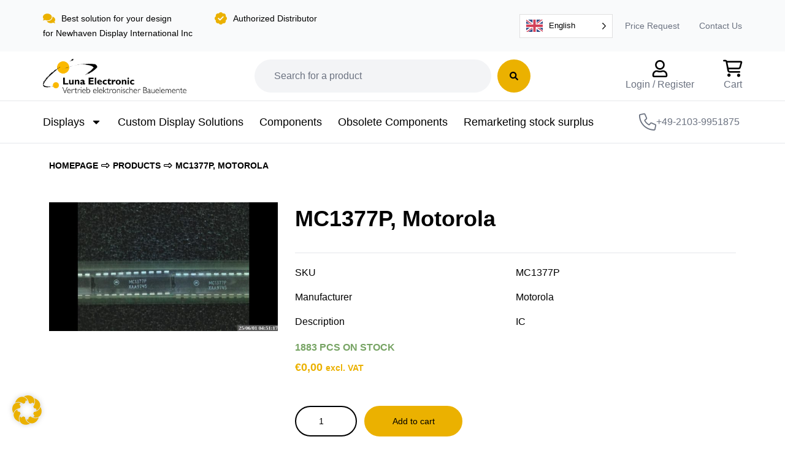

--- FILE ---
content_type: text/html; charset=UTF-8
request_url: https://luna-electronic.de/product/motorola-mc1377p/
body_size: 41464
content:
<!doctype html>
<html lang="en-US" prefix="og: https://ogp.me/ns#">
<head>
	<meta charset="UTF-8">
	<meta name="viewport" content="width=device-width, initial-scale=1">
	<link rel="profile" href="https://gmpg.org/xfn/11">
	
<!-- Search Engine Optimization by Rank Math - https://rankmath.com/ -->
<title>MC1377P, Motorola - Luna Electronic</title>
<meta name="description" content="Buy now! MC1377P from Luna Electronic GmbH. Attractive Prices!"/>
<meta name="robots" content="follow, index, max-snippet:-1, max-video-preview:-1, max-image-preview:large"/>
<link rel="canonical" href="https://luna-electronic.de/product/motorola-mc1377p/" />
<meta property="og:locale" content="en_US" />
<meta property="og:type" content="product" />
<meta property="og:title" content="MC1377P, Motorola - Luna Electronic" />
<meta property="og:description" content="Buy now! MC1377P from Luna Electronic GmbH. Attractive Prices!" />
<meta property="og:url" content="https://luna-electronic.de/product/motorola-mc1377p/" />
<meta property="og:site_name" content="Luna Electronic" />
<meta property="og:updated_time" content="2023-10-05T07:09:59+01:00" />
<meta property="og:image" content="https://luna-electronic.de/wp-content/uploads/2023/09/mc1377p.jpg" />
<meta property="og:image:secure_url" content="https://luna-electronic.de/wp-content/uploads/2023/09/mc1377p.jpg" />
<meta property="og:image:width" content="1920" />
<meta property="og:image:height" content="1080" />
<meta property="og:image:alt" content="MC1377P" />
<meta property="og:image:type" content="image/jpeg" />
<meta property="product:brand" content="Motorola" />
<meta property="product:price:currency" content="EUR" />
<meta property="product:availability" content="instock" />
<meta name="twitter:card" content="summary_large_image" />
<meta name="twitter:title" content="MC1377P, Motorola - Luna Electronic" />
<meta name="twitter:description" content="Buy now! MC1377P from Luna Electronic GmbH. Attractive Prices!" />
<meta name="twitter:image" content="https://luna-electronic.de/wp-content/uploads/2023/09/mc1377p.jpg" />
<meta name="twitter:label1" content="Price" />
<meta name="twitter:data1" content="&euro;0,00" />
<meta name="twitter:label2" content="Availability" />
<meta name="twitter:data2" content="In stock" />
<script type="application/ld+json" class="rank-math-schema">{"@context":"https://schema.org","@graph":[{"@type":["Person","Organization"],"@id":"https://luna-electronic.de/#person","name":"Luna Electronic","logo":{"@type":"ImageObject","@id":"https://luna-electronic.de/#logo","url":"https://luna-electronic.de/wp-content/uploads/2022/09/Luna_electronic_Logo-150x150.png","contentUrl":"https://luna-electronic.de/wp-content/uploads/2022/09/Luna_electronic_Logo-150x150.png","caption":"Luna Electronic","inLanguage":"en-US"},"image":{"@type":"ImageObject","@id":"https://luna-electronic.de/#logo","url":"https://luna-electronic.de/wp-content/uploads/2022/09/Luna_electronic_Logo-150x150.png","contentUrl":"https://luna-electronic.de/wp-content/uploads/2022/09/Luna_electronic_Logo-150x150.png","caption":"Luna Electronic","inLanguage":"en-US"}},{"@type":"WebSite","@id":"https://luna-electronic.de/#website","url":"https://luna-electronic.de","name":"Luna Electronic","publisher":{"@id":"https://luna-electronic.de/#person"},"inLanguage":"en-US"},{"@type":"ImageObject","@id":"https://luna-electronic.de/wp-content/uploads/2023/09/mc1377p.jpg","url":"https://luna-electronic.de/wp-content/uploads/2023/09/mc1377p.jpg","width":"1920","height":"1080","inLanguage":"en-US"},{"@type":"ItemPage","@id":"https://luna-electronic.de/product/motorola-mc1377p/#webpage","url":"https://luna-electronic.de/product/motorola-mc1377p/","name":"MC1377P, Motorola - Luna Electronic","datePublished":"2022-11-02T15:54:29+01:00","dateModified":"2023-10-05T07:09:59+01:00","isPartOf":{"@id":"https://luna-electronic.de/#website"},"primaryImageOfPage":{"@id":"https://luna-electronic.de/wp-content/uploads/2023/09/mc1377p.jpg"},"inLanguage":"en-US"},{"@type":"Product","brand":{"@type":"Brand","name":"Motorola"},"name":"MC1377P, Motorola - Luna Electronic","description":"Buy now! MC1377P from Luna Electronic GmbH. Attractive Prices!","sku":"MC1377P","category":"Components","mainEntityOfPage":{"@id":"https://luna-electronic.de/product/motorola-mc1377p/#webpage"},"image":[{"@type":"ImageObject","url":"https://luna-electronic.de/wp-content/uploads/2023/09/mc1377p.jpg","height":"1080","width":"1920"}],"offers":{"@type":"Offer","price":"0","priceCurrency":"EUR","priceValidUntil":"2027-12-31","availability":"http://schema.org/InStock","itemCondition":"NewCondition","url":"https://luna-electronic.de/product/motorola-mc1377p/","seller":{"@type":"Person","@id":"https://luna-electronic.de/","name":"Luna Electronic","url":"https://luna-electronic.de"},"priceSpecification":{"price":"0","priceCurrency":"EUR","valueAddedTaxIncluded":"false"}},"additionalProperty":[{"@type":"PropertyValue","name":"pa_brand","value":"Motorola"},{"@type":"PropertyValue","name":"pa_date-code","value":"97+"},{"@type":"PropertyValue","name":"pa_manufacturer","value":"Motorola"}],"@id":"https://luna-electronic.de/product/motorola-mc1377p/#richSnippet"}]}</script>
<!-- /Rank Math WordPress SEO plugin -->

<link rel='dns-prefetch' href='//www.googletagmanager.com' />

<link rel="alternate" type="application/rss+xml" title="Luna Electronic &raquo; Feed" href="https://luna-electronic.de/feed/" />
<link rel="alternate" type="application/rss+xml" title="Luna Electronic &raquo; Comments Feed" href="https://luna-electronic.de/comments/feed/" />
<link rel="alternate" title="oEmbed (JSON)" type="application/json+oembed" href="https://luna-electronic.de/wp-json/oembed/1.0/embed?url=https%3A%2F%2Fluna-electronic.de%2Fproduct%2Fmotorola-mc1377p%2F" />
<link rel="alternate" title="oEmbed (XML)" type="text/xml+oembed" href="https://luna-electronic.de/wp-json/oembed/1.0/embed?url=https%3A%2F%2Fluna-electronic.de%2Fproduct%2Fmotorola-mc1377p%2F&#038;format=xml" />
<style id='wp-img-auto-sizes-contain-inline-css'>
img:is([sizes=auto i],[sizes^="auto," i]){contain-intrinsic-size:3000px 1500px}
/*# sourceURL=wp-img-auto-sizes-contain-inline-css */
</style>
<link rel='stylesheet' id='afadvfront-css-css' href='https://luna-electronic.de/wp-content/plugins/advanced-product-quantity/assets/css/afadvfrontstyle.css?ver=1.0' media='all' />
<link rel='stylesheet' id='swiper-css' href='https://luna-electronic.de/wp-content/plugins/elementor/assets/lib/swiper/v8/css/swiper.min.css?ver=8.4.5' media='all' />
<link rel='stylesheet' id='e-swiper-css' href='https://luna-electronic.de/wp-content/plugins/elementor/assets/css/conditionals/e-swiper.min.css?ver=3.34.2' media='all' />
<style id='wp-emoji-styles-inline-css'>

	img.wp-smiley, img.emoji {
		display: inline !important;
		border: none !important;
		box-shadow: none !important;
		height: 1em !important;
		width: 1em !important;
		margin: 0 0.07em !important;
		vertical-align: -0.1em !important;
		background: none !important;
		padding: 0 !important;
	}
/*# sourceURL=wp-emoji-styles-inline-css */
</style>
<link rel='stylesheet' id='wp-block-library-css' href='https://luna-electronic.de/wp-includes/css/dist/block-library/style.min.css?ver=6.9' media='all' />
<link rel='stylesheet' id='jet-engine-frontend-css' href='https://luna-electronic.de/wp-content/plugins/jet-engine/assets/css/frontend.css?ver=3.8.3' media='all' />
<style id='global-styles-inline-css'>
:root{--wp--preset--aspect-ratio--square: 1;--wp--preset--aspect-ratio--4-3: 4/3;--wp--preset--aspect-ratio--3-4: 3/4;--wp--preset--aspect-ratio--3-2: 3/2;--wp--preset--aspect-ratio--2-3: 2/3;--wp--preset--aspect-ratio--16-9: 16/9;--wp--preset--aspect-ratio--9-16: 9/16;--wp--preset--color--black: #000000;--wp--preset--color--cyan-bluish-gray: #abb8c3;--wp--preset--color--white: #ffffff;--wp--preset--color--pale-pink: #f78da7;--wp--preset--color--vivid-red: #cf2e2e;--wp--preset--color--luminous-vivid-orange: #ff6900;--wp--preset--color--luminous-vivid-amber: #fcb900;--wp--preset--color--light-green-cyan: #7bdcb5;--wp--preset--color--vivid-green-cyan: #00d084;--wp--preset--color--pale-cyan-blue: #8ed1fc;--wp--preset--color--vivid-cyan-blue: #0693e3;--wp--preset--color--vivid-purple: #9b51e0;--wp--preset--gradient--vivid-cyan-blue-to-vivid-purple: linear-gradient(135deg,rgb(6,147,227) 0%,rgb(155,81,224) 100%);--wp--preset--gradient--light-green-cyan-to-vivid-green-cyan: linear-gradient(135deg,rgb(122,220,180) 0%,rgb(0,208,130) 100%);--wp--preset--gradient--luminous-vivid-amber-to-luminous-vivid-orange: linear-gradient(135deg,rgb(252,185,0) 0%,rgb(255,105,0) 100%);--wp--preset--gradient--luminous-vivid-orange-to-vivid-red: linear-gradient(135deg,rgb(255,105,0) 0%,rgb(207,46,46) 100%);--wp--preset--gradient--very-light-gray-to-cyan-bluish-gray: linear-gradient(135deg,rgb(238,238,238) 0%,rgb(169,184,195) 100%);--wp--preset--gradient--cool-to-warm-spectrum: linear-gradient(135deg,rgb(74,234,220) 0%,rgb(151,120,209) 20%,rgb(207,42,186) 40%,rgb(238,44,130) 60%,rgb(251,105,98) 80%,rgb(254,248,76) 100%);--wp--preset--gradient--blush-light-purple: linear-gradient(135deg,rgb(255,206,236) 0%,rgb(152,150,240) 100%);--wp--preset--gradient--blush-bordeaux: linear-gradient(135deg,rgb(254,205,165) 0%,rgb(254,45,45) 50%,rgb(107,0,62) 100%);--wp--preset--gradient--luminous-dusk: linear-gradient(135deg,rgb(255,203,112) 0%,rgb(199,81,192) 50%,rgb(65,88,208) 100%);--wp--preset--gradient--pale-ocean: linear-gradient(135deg,rgb(255,245,203) 0%,rgb(182,227,212) 50%,rgb(51,167,181) 100%);--wp--preset--gradient--electric-grass: linear-gradient(135deg,rgb(202,248,128) 0%,rgb(113,206,126) 100%);--wp--preset--gradient--midnight: linear-gradient(135deg,rgb(2,3,129) 0%,rgb(40,116,252) 100%);--wp--preset--font-size--small: 13px;--wp--preset--font-size--medium: 20px;--wp--preset--font-size--large: 36px;--wp--preset--font-size--x-large: 42px;--wp--preset--spacing--20: 0.44rem;--wp--preset--spacing--30: 0.67rem;--wp--preset--spacing--40: 1rem;--wp--preset--spacing--50: 1.5rem;--wp--preset--spacing--60: 2.25rem;--wp--preset--spacing--70: 3.38rem;--wp--preset--spacing--80: 5.06rem;--wp--preset--shadow--natural: 6px 6px 9px rgba(0, 0, 0, 0.2);--wp--preset--shadow--deep: 12px 12px 50px rgba(0, 0, 0, 0.4);--wp--preset--shadow--sharp: 6px 6px 0px rgba(0, 0, 0, 0.2);--wp--preset--shadow--outlined: 6px 6px 0px -3px rgb(255, 255, 255), 6px 6px rgb(0, 0, 0);--wp--preset--shadow--crisp: 6px 6px 0px rgb(0, 0, 0);}:root { --wp--style--global--content-size: 800px;--wp--style--global--wide-size: 1200px; }:where(body) { margin: 0; }.wp-site-blocks > .alignleft { float: left; margin-right: 2em; }.wp-site-blocks > .alignright { float: right; margin-left: 2em; }.wp-site-blocks > .aligncenter { justify-content: center; margin-left: auto; margin-right: auto; }:where(.wp-site-blocks) > * { margin-block-start: 24px; margin-block-end: 0; }:where(.wp-site-blocks) > :first-child { margin-block-start: 0; }:where(.wp-site-blocks) > :last-child { margin-block-end: 0; }:root { --wp--style--block-gap: 24px; }:root :where(.is-layout-flow) > :first-child{margin-block-start: 0;}:root :where(.is-layout-flow) > :last-child{margin-block-end: 0;}:root :where(.is-layout-flow) > *{margin-block-start: 24px;margin-block-end: 0;}:root :where(.is-layout-constrained) > :first-child{margin-block-start: 0;}:root :where(.is-layout-constrained) > :last-child{margin-block-end: 0;}:root :where(.is-layout-constrained) > *{margin-block-start: 24px;margin-block-end: 0;}:root :where(.is-layout-flex){gap: 24px;}:root :where(.is-layout-grid){gap: 24px;}.is-layout-flow > .alignleft{float: left;margin-inline-start: 0;margin-inline-end: 2em;}.is-layout-flow > .alignright{float: right;margin-inline-start: 2em;margin-inline-end: 0;}.is-layout-flow > .aligncenter{margin-left: auto !important;margin-right: auto !important;}.is-layout-constrained > .alignleft{float: left;margin-inline-start: 0;margin-inline-end: 2em;}.is-layout-constrained > .alignright{float: right;margin-inline-start: 2em;margin-inline-end: 0;}.is-layout-constrained > .aligncenter{margin-left: auto !important;margin-right: auto !important;}.is-layout-constrained > :where(:not(.alignleft):not(.alignright):not(.alignfull)){max-width: var(--wp--style--global--content-size);margin-left: auto !important;margin-right: auto !important;}.is-layout-constrained > .alignwide{max-width: var(--wp--style--global--wide-size);}body .is-layout-flex{display: flex;}.is-layout-flex{flex-wrap: wrap;align-items: center;}.is-layout-flex > :is(*, div){margin: 0;}body .is-layout-grid{display: grid;}.is-layout-grid > :is(*, div){margin: 0;}body{padding-top: 0px;padding-right: 0px;padding-bottom: 0px;padding-left: 0px;}a:where(:not(.wp-element-button)){text-decoration: underline;}:root :where(.wp-element-button, .wp-block-button__link){background-color: #32373c;border-width: 0;color: #fff;font-family: inherit;font-size: inherit;font-style: inherit;font-weight: inherit;letter-spacing: inherit;line-height: inherit;padding-top: calc(0.667em + 2px);padding-right: calc(1.333em + 2px);padding-bottom: calc(0.667em + 2px);padding-left: calc(1.333em + 2px);text-decoration: none;text-transform: inherit;}.has-black-color{color: var(--wp--preset--color--black) !important;}.has-cyan-bluish-gray-color{color: var(--wp--preset--color--cyan-bluish-gray) !important;}.has-white-color{color: var(--wp--preset--color--white) !important;}.has-pale-pink-color{color: var(--wp--preset--color--pale-pink) !important;}.has-vivid-red-color{color: var(--wp--preset--color--vivid-red) !important;}.has-luminous-vivid-orange-color{color: var(--wp--preset--color--luminous-vivid-orange) !important;}.has-luminous-vivid-amber-color{color: var(--wp--preset--color--luminous-vivid-amber) !important;}.has-light-green-cyan-color{color: var(--wp--preset--color--light-green-cyan) !important;}.has-vivid-green-cyan-color{color: var(--wp--preset--color--vivid-green-cyan) !important;}.has-pale-cyan-blue-color{color: var(--wp--preset--color--pale-cyan-blue) !important;}.has-vivid-cyan-blue-color{color: var(--wp--preset--color--vivid-cyan-blue) !important;}.has-vivid-purple-color{color: var(--wp--preset--color--vivid-purple) !important;}.has-black-background-color{background-color: var(--wp--preset--color--black) !important;}.has-cyan-bluish-gray-background-color{background-color: var(--wp--preset--color--cyan-bluish-gray) !important;}.has-white-background-color{background-color: var(--wp--preset--color--white) !important;}.has-pale-pink-background-color{background-color: var(--wp--preset--color--pale-pink) !important;}.has-vivid-red-background-color{background-color: var(--wp--preset--color--vivid-red) !important;}.has-luminous-vivid-orange-background-color{background-color: var(--wp--preset--color--luminous-vivid-orange) !important;}.has-luminous-vivid-amber-background-color{background-color: var(--wp--preset--color--luminous-vivid-amber) !important;}.has-light-green-cyan-background-color{background-color: var(--wp--preset--color--light-green-cyan) !important;}.has-vivid-green-cyan-background-color{background-color: var(--wp--preset--color--vivid-green-cyan) !important;}.has-pale-cyan-blue-background-color{background-color: var(--wp--preset--color--pale-cyan-blue) !important;}.has-vivid-cyan-blue-background-color{background-color: var(--wp--preset--color--vivid-cyan-blue) !important;}.has-vivid-purple-background-color{background-color: var(--wp--preset--color--vivid-purple) !important;}.has-black-border-color{border-color: var(--wp--preset--color--black) !important;}.has-cyan-bluish-gray-border-color{border-color: var(--wp--preset--color--cyan-bluish-gray) !important;}.has-white-border-color{border-color: var(--wp--preset--color--white) !important;}.has-pale-pink-border-color{border-color: var(--wp--preset--color--pale-pink) !important;}.has-vivid-red-border-color{border-color: var(--wp--preset--color--vivid-red) !important;}.has-luminous-vivid-orange-border-color{border-color: var(--wp--preset--color--luminous-vivid-orange) !important;}.has-luminous-vivid-amber-border-color{border-color: var(--wp--preset--color--luminous-vivid-amber) !important;}.has-light-green-cyan-border-color{border-color: var(--wp--preset--color--light-green-cyan) !important;}.has-vivid-green-cyan-border-color{border-color: var(--wp--preset--color--vivid-green-cyan) !important;}.has-pale-cyan-blue-border-color{border-color: var(--wp--preset--color--pale-cyan-blue) !important;}.has-vivid-cyan-blue-border-color{border-color: var(--wp--preset--color--vivid-cyan-blue) !important;}.has-vivid-purple-border-color{border-color: var(--wp--preset--color--vivid-purple) !important;}.has-vivid-cyan-blue-to-vivid-purple-gradient-background{background: var(--wp--preset--gradient--vivid-cyan-blue-to-vivid-purple) !important;}.has-light-green-cyan-to-vivid-green-cyan-gradient-background{background: var(--wp--preset--gradient--light-green-cyan-to-vivid-green-cyan) !important;}.has-luminous-vivid-amber-to-luminous-vivid-orange-gradient-background{background: var(--wp--preset--gradient--luminous-vivid-amber-to-luminous-vivid-orange) !important;}.has-luminous-vivid-orange-to-vivid-red-gradient-background{background: var(--wp--preset--gradient--luminous-vivid-orange-to-vivid-red) !important;}.has-very-light-gray-to-cyan-bluish-gray-gradient-background{background: var(--wp--preset--gradient--very-light-gray-to-cyan-bluish-gray) !important;}.has-cool-to-warm-spectrum-gradient-background{background: var(--wp--preset--gradient--cool-to-warm-spectrum) !important;}.has-blush-light-purple-gradient-background{background: var(--wp--preset--gradient--blush-light-purple) !important;}.has-blush-bordeaux-gradient-background{background: var(--wp--preset--gradient--blush-bordeaux) !important;}.has-luminous-dusk-gradient-background{background: var(--wp--preset--gradient--luminous-dusk) !important;}.has-pale-ocean-gradient-background{background: var(--wp--preset--gradient--pale-ocean) !important;}.has-electric-grass-gradient-background{background: var(--wp--preset--gradient--electric-grass) !important;}.has-midnight-gradient-background{background: var(--wp--preset--gradient--midnight) !important;}.has-small-font-size{font-size: var(--wp--preset--font-size--small) !important;}.has-medium-font-size{font-size: var(--wp--preset--font-size--medium) !important;}.has-large-font-size{font-size: var(--wp--preset--font-size--large) !important;}.has-x-large-font-size{font-size: var(--wp--preset--font-size--x-large) !important;}
:root :where(.wp-block-pullquote){font-size: 1.5em;line-height: 1.6;}
/*# sourceURL=global-styles-inline-css */
</style>
<link rel='stylesheet' id='sm-connector-css' href='https://luna-electronic.de/wp-content/plugins/sm-connector/admin/css/sm-connector-front.css?ver=1.6.7' media='all' />
<link rel='stylesheet' id='tiered-pricing-table-front-css-css' href='https://luna-electronic.de/wp-content/plugins/tier-pricing-table/assets/frontend/main.css?ver=8.4.0' media='all' />
<link rel='stylesheet' id='photoswipe-css' href='https://luna-electronic.de/wp-content/plugins/woocommerce/assets/css/photoswipe/photoswipe.min.css?ver=10.4.3' media='all' />
<link rel='stylesheet' id='photoswipe-default-skin-css' href='https://luna-electronic.de/wp-content/plugins/woocommerce/assets/css/photoswipe/default-skin/default-skin.min.css?ver=10.4.3' media='all' />
<link rel='stylesheet' id='woocommerce-layout-css' href='https://luna-electronic.de/wp-content/plugins/woocommerce/assets/css/woocommerce-layout.css?ver=10.4.3' media='all' />
<link rel='stylesheet' id='woocommerce-smallscreen-css' href='https://luna-electronic.de/wp-content/plugins/woocommerce/assets/css/woocommerce-smallscreen.css?ver=10.4.3' media='only screen and (max-width: 768px)' />
<link rel='stylesheet' id='woocommerce-general-css' href='https://luna-electronic.de/wp-content/plugins/woocommerce/assets/css/woocommerce.css?ver=10.4.3' media='all' />
<style id='woocommerce-inline-inline-css'>
.woocommerce form .form-row .required { visibility: visible; }
/*# sourceURL=woocommerce-inline-inline-css */
</style>
<link rel='stylesheet' id='weglot-css-css' href='https://luna-electronic.de/wp-content/plugins/weglot/dist/css/front-css.css?ver=5.2' media='all' />
<link rel='stylesheet' id='new-flag-css-css' href='https://luna-electronic.de/wp-content/plugins/weglot/dist/css/new-flags.css?ver=5.2' media='all' />
<link rel='stylesheet' id='hello-elementor-css' href='https://luna-electronic.de/wp-content/themes/hello-elementor/assets/css/reset.css?ver=3.4.6' media='all' />
<link rel='stylesheet' id='hello-elementor-theme-style-css' href='https://luna-electronic.de/wp-content/themes/hello-elementor/assets/css/theme.css?ver=3.4.6' media='all' />
<link rel='stylesheet' id='hello-elementor-header-footer-css' href='https://luna-electronic.de/wp-content/themes/hello-elementor/assets/css/header-footer.css?ver=3.4.6' media='all' />
<link rel='stylesheet' id='elementor-frontend-css' href='https://luna-electronic.de/wp-content/plugins/elementor/assets/css/frontend.min.css?ver=3.34.2' media='all' />
<link rel='stylesheet' id='elementor-post-15-css' href='https://luna-electronic.de/wp-content/uploads/elementor/css/post-15.css?ver=1769069750' media='all' />
<link rel='stylesheet' id='jet-woo-builder-css' href='https://luna-electronic.de/wp-content/plugins/jet-woo-builder/assets/css/frontend.css?ver=2.2.3' media='all' />
<style id='jet-woo-builder-inline-css'>
@font-face {
				font-family: "WooCommerce";
				font-weight: normal;
				font-style: normal;
				src: url("https://luna-electronic.de/wp-content/plugins/woocommerce/assets/fonts/WooCommerce.eot");
				src: url("https://luna-electronic.de/wp-content/plugins/woocommerce/assets/fonts/WooCommerce.eot?#iefix") format("embedded-opentype"),
					 url("https://luna-electronic.de/wp-content/plugins/woocommerce/assets/fonts/WooCommerce.woff") format("woff"),
					 url("https://luna-electronic.de/wp-content/plugins/woocommerce/assets/fonts/WooCommerce.ttf") format("truetype"),
					 url("https://luna-electronic.de/wp-content/plugins/woocommerce/assets/fonts/WooCommerce.svg#WooCommerce") format("svg");
			}
/*# sourceURL=jet-woo-builder-inline-css */
</style>
<link rel='stylesheet' id='jet-woo-builder-frontend-font-css' href='https://luna-electronic.de/wp-content/plugins/jet-woo-builder/assets/css/lib/jetwoobuilder-frontend-font/css/jetwoobuilder-frontend-font.css?ver=2.2.3' media='all' />
<link rel='stylesheet' id='elementor-post-3183-css' href='https://luna-electronic.de/wp-content/uploads/elementor/css/post-3183.css?ver=1769069764' media='all' />
<link rel='stylesheet' id='elementor-post-3358-css' href='https://luna-electronic.de/wp-content/uploads/elementor/css/post-3358.css?ver=1769069764' media='all' />
<link rel='stylesheet' id='widget-heading-css' href='https://luna-electronic.de/wp-content/plugins/elementor/assets/css/widget-heading.min.css?ver=3.34.2' media='all' />
<link rel='stylesheet' id='widget-image-css' href='https://luna-electronic.de/wp-content/plugins/elementor/assets/css/widget-image.min.css?ver=3.34.2' media='all' />
<link rel='stylesheet' id='widget-icon-box-css' href='https://luna-electronic.de/wp-content/plugins/elementor/assets/css/widget-icon-box.min.css?ver=3.34.2' media='all' />
<link rel='stylesheet' id='widget-nav-menu-css' href='https://luna-electronic.de/wp-content/plugins/elementor-pro/assets/css/widget-nav-menu.min.css?ver=3.34.1' media='all' />
<link rel='stylesheet' id='e-sticky-css' href='https://luna-electronic.de/wp-content/plugins/elementor-pro/assets/css/modules/sticky.min.css?ver=3.34.1' media='all' />
<link rel='stylesheet' id='widget-form-css' href='https://luna-electronic.de/wp-content/plugins/elementor-pro/assets/css/widget-form.min.css?ver=3.34.1' media='all' />
<link rel='stylesheet' id='jet-blocks-css' href='https://luna-electronic.de/wp-content/uploads/elementor/css/custom-jet-blocks.css?ver=1.3.22' media='all' />
<link rel='stylesheet' id='elementor-post-33-css' href='https://luna-electronic.de/wp-content/uploads/elementor/css/post-33.css?ver=1769069750' media='all' />
<link rel='stylesheet' id='elementor-post-95-css' href='https://luna-electronic.de/wp-content/uploads/elementor/css/post-95.css?ver=1769069750' media='all' />
<link rel='stylesheet' id='borlabs-cookie-css' href='https://luna-electronic.de/wp-content/cache/borlabs-cookie/borlabs-cookie_1_en.css?ver=2.3.6-61' media='all' />
<link rel='stylesheet' id='hello-elementor-child-style-css' href='https://luna-electronic.de/wp-content/themes/hello-theme-child-master/style.css?ver=1.0.0' media='all' />
<link rel='stylesheet' id='jquery-chosen-css' href='https://luna-electronic.de/wp-content/plugins/jet-search/assets/lib/chosen/chosen.min.css?ver=1.8.7' media='all' />
<link rel='stylesheet' id='jet-search-css' href='https://luna-electronic.de/wp-content/plugins/jet-search/assets/css/jet-search.css?ver=3.5.16.1' media='all' />
<style id='rocket-lazyload-inline-css'>
.rll-youtube-player{position:relative;padding-bottom:56.23%;height:0;overflow:hidden;max-width:100%;}.rll-youtube-player:focus-within{outline: 2px solid currentColor;outline-offset: 5px;}.rll-youtube-player iframe{position:absolute;top:0;left:0;width:100%;height:100%;z-index:100;background:0 0}.rll-youtube-player img{bottom:0;display:block;left:0;margin:auto;max-width:100%;width:100%;position:absolute;right:0;top:0;border:none;height:auto;-webkit-transition:.4s all;-moz-transition:.4s all;transition:.4s all}.rll-youtube-player img:hover{-webkit-filter:brightness(75%)}.rll-youtube-player .play{height:100%;width:100%;left:0;top:0;position:absolute;background:url(https://luna-electronic.de/wp-content/plugins/wp-rocket/assets/img/youtube.png) no-repeat center;background-color: transparent !important;cursor:pointer;border:none;}.wp-embed-responsive .wp-has-aspect-ratio .rll-youtube-player{position:absolute;padding-bottom:0;width:100%;height:100%;top:0;bottom:0;left:0;right:0}
/*# sourceURL=rocket-lazyload-inline-css */
</style>
<link rel='stylesheet' id='elementor-gf-local-outfit-css' href='https://luna-electronic.de/wp-content/uploads/elementor/google-fonts/css/outfit.css?ver=1742263372' media='all' />
<script src="https://luna-electronic.de/wp-includes/js/jquery/jquery.min.js?ver=3.7.1" id="jquery-core-js"></script>
<script src="https://luna-electronic.de/wp-includes/js/jquery/jquery-migrate.min.js?ver=3.4.1" id="jquery-migrate-js"></script>
<script src="https://luna-electronic.de/wp-content/plugins/advanced-product-quantity/assets/js/afadvfront.js?ver=1.0" id="afadvfront-js-js"></script>
<script id="gtmkit-js-before" data-cfasync="false" data-nowprocket="" data-cookieconsent="ignore">
		window.gtmkit_settings = {"datalayer_name":"dataLayer","console_log":false,"wc":{"use_sku":false,"pid_prefix":"","add_shipping_info":{"config":1},"add_payment_info":{"config":1},"view_item":{"config":0},"view_item_list":{"config":0},"wishlist":false,"css_selectors":{"product_list_select_item":".products .product:not(.product-category) a:not(.add_to_cart_button.ajax_add_to_cart,.add_to_wishlist),.wc-block-grid__products li:not(.product-category) a:not(.add_to_cart_button.ajax_add_to_cart,.add_to_wishlist),.woocommerce-grouped-product-list-item__label a:not(.add_to_wishlist)","product_list_element":".product,.wc-block-grid__product","product_list_exclude":"","product_list_add_to_cart":".add_to_cart_button.ajax_add_to_cart:not(.single_add_to_cart_button)"},"text":{"wp-block-handpicked-products":"Handpicked Products","wp-block-product-best-sellers":"Best Sellers","wp-block-product-category":"Product Category","wp-block-product-new":"New Products","wp-block-product-on-sale":"Products On Sale","wp-block-products-by-attribute":"Products By Attribute","wp-block-product-tag":"Product Tag","wp-block-product-top-rated":"Top Rated Products","shipping-tier-not-found":"Shipping tier not found","payment-method-not-found":"Payment method not found"}}};
		window.gtmkit_data = {"wc":{"currency":"EUR","is_cart":false,"is_checkout":false,"blocks":{}}};
		window.dataLayer = window.dataLayer || [];
				if (typeof gtag === "undefined") {
			function gtag(){dataLayer.push(arguments);}
			gtag('consent', 'default', {
				'ad_personalization': 'granted',
				'ad_storage': 'granted',
				'ad_user_data': 'granted',
				'analytics_storage': 'granted',
				'personalization_storage': 'granted',
				'functionality_storage': 'granted',
				'security_storage': 'granted',
							});
								} else if ( window.gtmkit_settings.console_log === 'on' ) {
			console.warn('GTM Kit: gtag is already defined')
		}		
//# sourceURL=gtmkit-js-before
</script>
<script src="https://luna-electronic.de/wp-includes/js/imagesloaded.min.js?ver=6.9" id="imagesLoaded-js"></script>
<script id="sm-connector-front-js-extra">
var sm_front_ajax_object = {"ajax_url":"https://luna-electronic.de/wp-admin/admin-ajax.php","loading_price_text":"Loading price...","no_price_found_text":"No price found","isb2b":"","use_price_list":"","has_custom_pricing":""};
//# sourceURL=sm-connector-front-js-extra
</script>
<script src="https://luna-electronic.de/wp-content/plugins/sm-connector/admin/js/sm-connector-front.js?ver=1.6.7" id="sm-connector-front-js"></script>
<script id="tiered-pricing-table-front-js-js-extra">
var tieredPricingGlobalData = {"loadVariationTieredPricingNonce":"b8b90e2202","currencyOptions":{"currency_symbol":"&euro;","decimal_separator":",","thousand_separator":".","decimals":2,"price_format":"%1$s%2$s","trim_zeros":false},"supportedVariableProductTypes":["variable","variable-subscription"],"supportedSimpleProductTypes":["simple","variation","subscription","subscription-variation"]};
//# sourceURL=tiered-pricing-table-front-js-js-extra
</script>
<script src="https://luna-electronic.de/wp-content/plugins/tier-pricing-table/assets/frontend/product-tiered-pricing-table.min.js?ver=8.4.0" id="tiered-pricing-table-front-js-js"></script>
<script src="https://luna-electronic.de/wp-content/plugins/woocommerce/assets/js/jquery-blockui/jquery.blockUI.min.js?ver=2.7.0-wc.10.4.3" id="wc-jquery-blockui-js" defer data-wp-strategy="defer"></script>
<script id="wc-add-to-cart-js-extra">
var wc_add_to_cart_params = {"ajax_url":"/wp-admin/admin-ajax.php","wc_ajax_url":"/?wc-ajax=%%endpoint%%","i18n_view_cart":"View cart","cart_url":"https://luna-electronic.de/cart/","is_cart":"","cart_redirect_after_add":"no"};
//# sourceURL=wc-add-to-cart-js-extra
</script>
<script src="https://luna-electronic.de/wp-content/plugins/woocommerce/assets/js/frontend/add-to-cart.min.js?ver=10.4.3" id="wc-add-to-cart-js" defer data-wp-strategy="defer"></script>
<script src="https://luna-electronic.de/wp-content/plugins/woocommerce/assets/js/zoom/jquery.zoom.min.js?ver=1.7.21-wc.10.4.3" id="wc-zoom-js" defer data-wp-strategy="defer"></script>
<script src="https://luna-electronic.de/wp-content/plugins/woocommerce/assets/js/flexslider/jquery.flexslider.min.js?ver=2.7.2-wc.10.4.3" id="wc-flexslider-js" defer data-wp-strategy="defer"></script>
<script src="https://luna-electronic.de/wp-content/plugins/woocommerce/assets/js/photoswipe/photoswipe.min.js?ver=4.1.1-wc.10.4.3" id="wc-photoswipe-js" defer data-wp-strategy="defer"></script>
<script src="https://luna-electronic.de/wp-content/plugins/woocommerce/assets/js/photoswipe/photoswipe-ui-default.min.js?ver=4.1.1-wc.10.4.3" id="wc-photoswipe-ui-default-js" defer data-wp-strategy="defer"></script>
<script id="wc-single-product-js-extra">
var wc_single_product_params = {"i18n_required_rating_text":"Please select a rating","i18n_rating_options":["1 of 5 stars","2 of 5 stars","3 of 5 stars","4 of 5 stars","5 of 5 stars"],"i18n_product_gallery_trigger_text":"View full-screen image gallery","review_rating_required":"yes","flexslider":{"rtl":false,"animation":"slide","smoothHeight":true,"directionNav":false,"controlNav":"thumbnails","slideshow":false,"animationSpeed":500,"animationLoop":false,"allowOneSlide":false},"zoom_enabled":"1","zoom_options":[],"photoswipe_enabled":"1","photoswipe_options":{"shareEl":false,"closeOnScroll":false,"history":false,"hideAnimationDuration":0,"showAnimationDuration":0},"flexslider_enabled":"1"};
//# sourceURL=wc-single-product-js-extra
</script>
<script src="https://luna-electronic.de/wp-content/plugins/woocommerce/assets/js/frontend/single-product.min.js?ver=10.4.3" id="wc-single-product-js" defer data-wp-strategy="defer"></script>
<script src="https://luna-electronic.de/wp-content/plugins/woocommerce/assets/js/js-cookie/js.cookie.min.js?ver=2.1.4-wc.10.4.3" id="wc-js-cookie-js" defer data-wp-strategy="defer"></script>
<script id="woocommerce-js-extra">
var woocommerce_params = {"ajax_url":"/wp-admin/admin-ajax.php","wc_ajax_url":"/?wc-ajax=%%endpoint%%","i18n_password_show":"Show password","i18n_password_hide":"Hide password"};
//# sourceURL=woocommerce-js-extra
</script>
<script src="https://luna-electronic.de/wp-content/plugins/woocommerce/assets/js/frontend/woocommerce.min.js?ver=10.4.3" id="woocommerce-js" defer data-wp-strategy="defer"></script>
<script id="gtmkit-container-js-after" data-cfasync="false" data-nowprocket="" data-cookieconsent="ignore">
/* Google Tag Manager */
(function(w,d,s,l,i){w[l]=w[l]||[];w[l].push({'gtm.start':
new Date().getTime(),event:'gtm.js'});var f=d.getElementsByTagName(s)[0],
j=d.createElement(s),dl=l!='dataLayer'?'&l='+l:'';j.async=true;j.src=
'https://www.googletagmanager.com/gtm.js?id='+i+dl;f.parentNode.insertBefore(j,f);
})(window,document,'script','dataLayer','GTM-NNLFJJ36');
/* End Google Tag Manager */

//# sourceURL=gtmkit-container-js-after
</script>
<script src="https://luna-electronic.de/wp-content/plugins/gtm-kit/assets/integration/woocommerce.js?ver=2.7.0" id="gtmkit-woocommerce-js" defer data-wp-strategy="defer"></script>
<script id="gtmkit-datalayer-js-before" data-cfasync="false" data-nowprocket="" data-cookieconsent="ignore">
const gtmkit_dataLayer_content = {"pageType":"product-page","productType":"simple","event":"view_item","ecommerce":{"items":[{"id":"1711","item_id":"1711","item_name":"MC1377P, Motorola","currency":"EUR","price":0,"item_category":"Components","item_category2":"IC"}],"value":0,"currency":"EUR"}};
dataLayer.push( gtmkit_dataLayer_content );

//# sourceURL=gtmkit-datalayer-js-before
</script>
<script src="https://luna-electronic.de/wp-content/plugins/weglot/dist/front-js.js?ver=5.2" id="wp-weglot-js-js"></script>
<script id="wc-cart-fragments-js-extra">
var wc_cart_fragments_params = {"ajax_url":"/wp-admin/admin-ajax.php","wc_ajax_url":"/?wc-ajax=%%endpoint%%","cart_hash_key":"wc_cart_hash_ef518747c7cab1c5fa1cb3605856f341","fragment_name":"wc_fragments_ef518747c7cab1c5fa1cb3605856f341","request_timeout":"5000"};
//# sourceURL=wc-cart-fragments-js-extra
</script>
<script src="https://luna-electronic.de/wp-content/plugins/woocommerce/assets/js/frontend/cart-fragments.min.js?ver=10.4.3" id="wc-cart-fragments-js" defer data-wp-strategy="defer"></script>
<script id="borlabs-cookie-prioritize-js-extra">
var borlabsCookiePrioritized = {"domain":"luna-electronic.de","path":"/","version":"1","bots":"1","optInJS":{"marketing":{"google-tag-manager":"[base64]/[base64]"}}};
//# sourceURL=borlabs-cookie-prioritize-js-extra
</script>
<script src="https://luna-electronic.de/wp-content/plugins/borlabs-cookie/assets/javascript/borlabs-cookie-prioritize.min.js?ver=2.3.6" id="borlabs-cookie-prioritize-js"></script>
<meta name="generator" content="WordPress 6.9" />
<link rel='shortlink' href='https://luna-electronic.de/?p=1711' />
				<script>
					jQuery(document).ready(function () {

						let $quantity = jQuery('.single_variation_wrap').find('[name=quantity]');

						jQuery(document).on('found_variation', function (e, variation) {

							if (variation.step) {
								$quantity.attr('step', variation.step);
								$quantity.data('step', variation.step);
							} else {
								$quantity.attr('step', 1);
								$quantity.data('step', 1);
							}

							if (variation.max_qty) {
								$quantity.attr('max', variation.max_qty);
								$quantity.data('max', variation.max_qty);
							} else {
								$quantity.removeAttr('max');
							}
						});

						jQuery(document).on('reset_data', function () {
							// Do not remove step attr - it can be used for some themes for +\- buttons
							$quantity.attr('step', 1);
							$quantity.data('step', 1);

							$quantity.removeAttr('max');
						});
					});
				</script>
							<script>
				// Handle Minimum Quantities by Tiered Pricing Table
				(function ($) {

					$(document).on('found_variation', function (event, variation) {
						if (typeof variation.qty_value !== "undefined") {
							// update quantity field with a new minimum
							$('form.cart').find('[name=quantity]').val(variation.qty_value)
						}

						if (typeof variation.min_qty !== "undefined") {
							// update quantity field with a new minimum
							$('form.cart').find('[name=quantity]').attr('min', variation.min_qty);
						}
					});

				})(jQuery);
			</script>
					<script>
			// Tiered Pricing WOOCS Compatibility
			(function ($) {
				$('.tpt__tiered-pricing').on('tiered_price_update', function (event, data) {
					$.each($('.wcpa_form_outer'), function (i, el) {
						var $el = $(el);
						var product = $el.data('product');

						if (product) {
							product.wc_product_price = data.price;
							$(el).data('product', product);
						}
					});
				});
			})(jQuery);
		</script>
		
<link rel="alternate" href="https://luna-electronic.de/product/motorola-mc1377p/" hreflang="en"/>
<link rel="alternate" href="https://luna-electronic.de/de/product/motorola-mc1377p/" hreflang="de"/>
<script type="application/json" id="weglot-data">{"website":"https:\/\/luna-electronic.de","uid":"5ed5a5e11f","project_slug":"luna-electronic-de","language_from":"en","language_from_custom_flag":null,"language_from_custom_name":null,"excluded_paths":[],"excluded_blocks":[{"value":".excluded-translations","description":null},{"value":".menu-item-29896","description":"categorie exclusion"}],"custom_settings":{"wp_user_version":"4.2.4","button_style":{"is_dropdown":true,"with_flags":true,"full_name":true,"with_name":true,"custom_css":"","flag_type":"rectangle_mat"},"translate_email":false,"translate_search":false,"translate_amp":false,"switchers":[{"templates":{"name":"default","hash":"095ffb8d22f66be52959023fa4eeb71a05f20f73"},"location":[],"style":{"with_flags":true,"flag_type":"rectangle_mat","with_name":true,"full_name":true,"is_dropdown":true}}]},"pending_translation_enabled":false,"curl_ssl_check_enabled":true,"custom_css":null,"languages":[{"language_to":"de","custom_code":null,"custom_name":null,"custom_local_name":null,"provider":null,"enabled":true,"automatic_translation_enabled":true,"deleted_at":null,"connect_host_destination":null,"custom_flag":null}],"organization_slug":"w-f4e3ffee68","current_language":"en","switcher_links":{"en":"https:\/\/luna-electronic.de\/product\/motorola-mc1377p\/?wg-choose-original=true","de":"https:\/\/luna-electronic.de\/de\/product\/motorola-mc1377p\/?wg-choose-original=false"},"original_path":"\/product\/motorola-mc1377p\/"}</script><!-- Google site verification - Google for WooCommerce -->
<meta name="google-site-verification" content="XCirV54SCqYixHS_UP_Y97XZANmh38KiAHuRHi79zBI" />
<meta name="description" content="IC">
	<noscript><style>.woocommerce-product-gallery{ opacity: 1 !important; }</style></noscript>
	<meta name="generator" content="Elementor 3.34.2; features: e_font_icon_svg, additional_custom_breakpoints; settings: css_print_method-external, google_font-enabled, font_display-auto">
<!-- Google Tag Manager -->
<script>if('0'==='1'){(function(w,d,s,l,i){w[l]=w[l]||[];w[l].push({"gtm.start":
new Date().getTime(),event:"gtm.js"});var f=d.getElementsByTagName(s)[0],
j=d.createElement(s),dl=l!="dataLayer"?"&l="+l:"";j.async=true;j.src=
"https://www.googletagmanager.com/gtm.js?id="+i+dl;f.parentNode.insertBefore(j,f);
})(window,document,"script","dataLayer","G-DE1NM6DHS6");}</script>
<!-- End Google Tag Manager -->			<style>
				.e-con.e-parent:nth-of-type(n+4):not(.e-lazyloaded):not(.e-no-lazyload),
				.e-con.e-parent:nth-of-type(n+4):not(.e-lazyloaded):not(.e-no-lazyload) * {
					background-image: none !important;
				}
				@media screen and (max-height: 1024px) {
					.e-con.e-parent:nth-of-type(n+3):not(.e-lazyloaded):not(.e-no-lazyload),
					.e-con.e-parent:nth-of-type(n+3):not(.e-lazyloaded):not(.e-no-lazyload) * {
						background-image: none !important;
					}
				}
				@media screen and (max-height: 640px) {
					.e-con.e-parent:nth-of-type(n+2):not(.e-lazyloaded):not(.e-no-lazyload),
					.e-con.e-parent:nth-of-type(n+2):not(.e-lazyloaded):not(.e-no-lazyload) * {
						background-image: none !important;
					}
				}
			</style>
			<link rel="icon" href="https://luna-electronic.de/wp-content/uploads/2022/09/favicon.png" sizes="32x32" />
<link rel="icon" href="https://luna-electronic.de/wp-content/uploads/2022/09/favicon.png" sizes="192x192" />
<link rel="apple-touch-icon" href="https://luna-electronic.de/wp-content/uploads/2022/09/favicon.png" />
<meta name="msapplication-TileImage" content="https://luna-electronic.de/wp-content/uploads/2022/09/favicon.png" />
<noscript><style id="rocket-lazyload-nojs-css">.rll-youtube-player, [data-lazy-src]{display:none !important;}</style></noscript><meta name="generator" content="WP Rocket 3.20.3" data-wpr-features="wpr_lazyload_images wpr_lazyload_iframes wpr_preload_links wpr_desktop" /></head>
<body class="wp-singular product-template-default single single-product postid-1711 wp-custom-logo wp-embed-responsive wp-theme-hello-elementor wp-child-theme-hello-theme-child-master theme-hello-elementor woocommerce woocommerce-page woocommerce-no-js hello-elementor-default elementor-default elementor-kit-15 18">


<a class="skip-link screen-reader-text" href="#content">Skip to content</a>

		<header data-rocket-location-hash="9132f3dbe5557ee33629da291bb5ed3f" data-elementor-type="header" data-elementor-id="33" class="elementor elementor-33 elementor-location-header" data-elementor-post-type="elementor_library">
					<section class="elementor-section elementor-top-section elementor-element elementor-element-e42a5ba elementor-section-full_width elementor-hidden-tablet elementor-hidden-mobile elementor-section-height-default elementor-section-height-default" data-id="e42a5ba" data-element_type="section" data-settings="{&quot;background_background&quot;:&quot;classic&quot;}">
						<div data-rocket-location-hash="82f6c6a00e9a86a2eaa3cc6e8d136714" class="elementor-container elementor-column-gap-default">
					<div class="elementor-column elementor-col-50 elementor-top-column elementor-element elementor-element-4fe7215" data-id="4fe7215" data-element_type="column">
			<div class="elementor-widget-wrap elementor-element-populated">
						<div class="elementor-element elementor-element-3eed7da elementor-widget__width-auto elementor-view-default elementor-widget elementor-widget-icon" data-id="3eed7da" data-element_type="widget" data-widget_type="icon.default">
				<div class="elementor-widget-container">
							<div class="elementor-icon-wrapper">
			<div class="elementor-icon">
			<svg aria-hidden="true" class="e-font-icon-svg e-fas-comments" viewBox="0 0 576 512" xmlns="http://www.w3.org/2000/svg"><path d="M416 192c0-88.4-93.1-160-208-160S0 103.6 0 192c0 34.3 14.1 65.9 38 92-13.4 30.2-35.5 54.2-35.8 54.5-2.2 2.3-2.8 5.7-1.5 8.7S4.8 352 8 352c36.6 0 66.9-12.3 88.7-25 32.2 15.7 70.3 25 111.3 25 114.9 0 208-71.6 208-160zm122 220c23.9-26 38-57.7 38-92 0-66.9-53.5-124.2-129.3-148.1.9 6.6 1.3 13.3 1.3 20.1 0 105.9-107.7 192-240 192-10.8 0-21.3-.8-31.7-1.9C207.8 439.6 281.8 480 368 480c41 0 79.1-9.2 111.3-25 21.8 12.7 52.1 25 88.7 25 3.2 0 6.1-1.9 7.3-4.8 1.3-2.9.7-6.3-1.5-8.7-.3-.3-22.4-24.2-35.8-54.5z"></path></svg>			</div>
		</div>
						</div>
				</div>
				<div class="elementor-element elementor-element-a9d0945 elementor-widget__width-auto elementor-widget elementor-widget-heading" data-id="a9d0945" data-element_type="widget" data-widget_type="heading.default">
				<div class="elementor-widget-container">
					<span class="elementor-heading-title elementor-size-default">Best solution</span>				</div>
				</div>
				<div class="elementor-element elementor-element-1aa2252 elementor-widget__width-auto elementor-widget elementor-widget-heading" data-id="1aa2252" data-element_type="widget" data-widget_type="heading.default">
				<div class="elementor-widget-container">
					<span class="elementor-heading-title elementor-size-default">for your design</span>				</div>
				</div>
				<div class="elementor-element elementor-element-7a38b64 elementor-widget__width-auto elementor-view-default elementor-widget elementor-widget-icon" data-id="7a38b64" data-element_type="widget" data-widget_type="icon.default">
				<div class="elementor-widget-container">
							<div class="elementor-icon-wrapper">
			<div class="elementor-icon">
			<i aria-hidden="true" class="fas fa-badge-check"></i>			</div>
		</div>
						</div>
				</div>
				<div class="elementor-element elementor-element-a65e173 elementor-widget__width-auto elementor-widget elementor-widget-heading" data-id="a65e173" data-element_type="widget" data-widget_type="heading.default">
				<div class="elementor-widget-container">
					<span class="elementor-heading-title elementor-size-default">Authorized Distributor</span>				</div>
				</div>
				<div class="elementor-element elementor-element-3f4cabc elementor-widget__width-auto elementor-widget elementor-widget-heading" data-id="3f4cabc" data-element_type="widget" data-widget_type="heading.default">
				<div class="elementor-widget-container">
					<span class="elementor-heading-title elementor-size-default">for Newhaven Display International Inc</span>				</div>
				</div>
					</div>
		</div>
				<div class="elementor-column elementor-col-50 elementor-top-column elementor-element elementor-element-0e37ee0" data-id="0e37ee0" data-element_type="column">
			<div class="elementor-widget-wrap elementor-element-populated">
						<div class="elementor-element elementor-element-394f60c elementor-widget__width-auto elementor-widget elementor-widget-shortcode" data-id="394f60c" data-element_type="widget" data-widget_type="shortcode.default">
				<div class="elementor-widget-container">
							<div class="elementor-shortcode"><!--Weglot 5.2--><aside data-wg-notranslate="" class="country-selector weglot-dropdown close_outside_click closed weglot-shortcode wg-" tabindex="0" aria-expanded="false" aria-label="Language selected: English"><input id="wg69722d20190485.774853911769090336829" class="weglot_choice" type="checkbox" name="menu"/><label data-l="en" tabindex="-1" for="wg69722d20190485.774853911769090336829" class="wgcurrent wg-li weglot-lang weglot-language weglot-flags flag-0 wg-en" data-code-language="wg-en" data-name-language="English"><span class="wglanguage-name">English</span></label><ul role="none"><li data-l="de" class="wg-li weglot-lang weglot-language weglot-flags flag-0 wg-de" data-code-language="de" role="option"><a title="Language switcher : German" class="weglot-language-de" role="option" data-wg-notranslate="" href="https://luna-electronic.de/de/product/motorola-mc1377p/?wg-choose-original=false">Deutsch</a></li></ul></aside></div>
						</div>
				</div>
				<div class="elementor-element elementor-element-eb07a7b elementor-widget__width-auto elementor-widget elementor-widget-heading" data-id="eb07a7b" data-element_type="widget" data-widget_type="heading.default">
				<div class="elementor-widget-container">
					<span class="elementor-heading-title elementor-size-default"><a href="https://luna-electronic.de/price-request/">Price Request</a></span>				</div>
				</div>
				<div class="elementor-element elementor-element-e17c5fd elementor-widget__width-auto elementor-widget elementor-widget-heading" data-id="e17c5fd" data-element_type="widget" data-widget_type="heading.default">
				<div class="elementor-widget-container">
					<span class="elementor-heading-title elementor-size-default"><a href="https://luna-electronic.de/contact/">Contact Us</a></span>				</div>
				</div>
					</div>
		</div>
					</div>
		</section>
				<section data-rocket-location-hash="140cf0d1489cb1f587f95a005c7c0908" class="elementor-section elementor-top-section elementor-element elementor-element-d28079e elementor-section-full_width elementor-hidden-tablet elementor-hidden-mobile elementor-section-height-default elementor-section-height-default" data-id="d28079e" data-element_type="section">
						<div data-rocket-location-hash="b3be091174dcd2d7573499587c59c9d9" class="elementor-container elementor-column-gap-default">
					<div class="elementor-column elementor-col-25 elementor-top-column elementor-element elementor-element-c41a63a" data-id="c41a63a" data-element_type="column">
			<div class="elementor-widget-wrap elementor-element-populated">
						<div class="elementor-element elementor-element-2cfb89e elementor-widget elementor-widget-theme-site-logo elementor-widget-image" data-id="2cfb89e" data-element_type="widget" data-widget_type="theme-site-logo.default">
				<div class="elementor-widget-container">
											<a href="https://luna-electronic.de">
			<img fetchpriority="high" width="1604" height="383" src="data:image/svg+xml,%3Csvg%20xmlns='http://www.w3.org/2000/svg'%20viewBox='0%200%201604%20383'%3E%3C/svg%3E" class="attachment-full size-full wp-image-3762" alt="" data-lazy-srcset="https://luna-electronic.de/wp-content/uploads/2022/09/Luna_electronic_Logo.png 1604w, https://luna-electronic.de/wp-content/uploads/2022/09/Luna_electronic_Logo-300x72.png 300w, https://luna-electronic.de/wp-content/uploads/2022/09/Luna_electronic_Logo-1024x245.png 1024w, https://luna-electronic.de/wp-content/uploads/2022/09/Luna_electronic_Logo-768x183.png 768w, https://luna-electronic.de/wp-content/uploads/2022/09/Luna_electronic_Logo-1536x367.png 1536w, https://luna-electronic.de/wp-content/uploads/2022/09/Luna_electronic_Logo-600x143.png 600w" data-lazy-sizes="(max-width: 1604px) 100vw, 1604px" data-lazy-src="https://luna-electronic.de/wp-content/uploads/2022/09/Luna_electronic_Logo.png" /><noscript><img fetchpriority="high" width="1604" height="383" src="https://luna-electronic.de/wp-content/uploads/2022/09/Luna_electronic_Logo.png" class="attachment-full size-full wp-image-3762" alt="" srcset="https://luna-electronic.de/wp-content/uploads/2022/09/Luna_electronic_Logo.png 1604w, https://luna-electronic.de/wp-content/uploads/2022/09/Luna_electronic_Logo-300x72.png 300w, https://luna-electronic.de/wp-content/uploads/2022/09/Luna_electronic_Logo-1024x245.png 1024w, https://luna-electronic.de/wp-content/uploads/2022/09/Luna_electronic_Logo-768x183.png 768w, https://luna-electronic.de/wp-content/uploads/2022/09/Luna_electronic_Logo-1536x367.png 1536w, https://luna-electronic.de/wp-content/uploads/2022/09/Luna_electronic_Logo-600x143.png 600w" sizes="(max-width: 1604px) 100vw, 1604px" /></noscript>				</a>
											</div>
				</div>
					</div>
		</div>
				<div class="elementor-column elementor-col-50 elementor-top-column elementor-element elementor-element-abf344b" data-id="abf344b" data-element_type="column">
			<div class="elementor-widget-wrap elementor-element-populated">
						<div class="elementor-element elementor-element-e5ccca1 elementor-widget elementor-widget-jet-ajax-search" data-id="e5ccca1" data-element_type="widget" data-settings="{&quot;results_area_columns&quot;:1}" data-widget_type="jet-ajax-search.default">
				<div class="elementor-widget-container">
					<div class="elementor-jet-ajax-search jet-search">
	<div class="jet_search_listing_grid_hidden_template" style="display: none;">
			</div>

<div class="jet-ajax-search" data-settings="{&quot;symbols_for_start_searching&quot;:2,&quot;search_by_empty_value&quot;:&quot;&quot;,&quot;submit_on_enter&quot;:&quot;&quot;,&quot;search_source&quot;:[&quot;product&quot;],&quot;search_logging&quot;:&quot;&quot;,&quot;search_results_url&quot;:&quot;&quot;,&quot;search_taxonomy&quot;:&quot;&quot;,&quot;include_terms_ids&quot;:[],&quot;exclude_terms_ids&quot;:[],&quot;exclude_posts_ids&quot;:[],&quot;custom_fields_source&quot;:&quot;_sku&quot;,&quot;limit_query&quot;:5,&quot;limit_query_tablet&quot;:&quot;&quot;,&quot;limit_query_mobile&quot;:&quot;&quot;,&quot;limit_query_in_result_area&quot;:25,&quot;results_order_by&quot;:&quot;relevance&quot;,&quot;results_order&quot;:&quot;asc&quot;,&quot;sentence&quot;:&quot;&quot;,&quot;search_in_taxonomy&quot;:&quot;&quot;,&quot;search_in_taxonomy_source&quot;:&quot;&quot;,&quot;results_area_width_by&quot;:&quot;form&quot;,&quot;results_area_custom_width&quot;:&quot;&quot;,&quot;results_area_custom_position&quot;:&quot;&quot;,&quot;results_area_columns&quot;:1,&quot;results_area_columns_tablet&quot;:&quot;&quot;,&quot;results_area_columns_mobile&quot;:&quot;&quot;,&quot;results_area_columns_mobile_portrait&quot;:&quot;&quot;,&quot;thumbnail_visible&quot;:&quot;yes&quot;,&quot;thumbnail_size&quot;:&quot;thumbnail&quot;,&quot;thumbnail_placeholder&quot;:{&quot;url&quot;:&quot;https:\/\/luna-electronic.de\/wp-content\/plugins\/elementor\/assets\/images\/placeholder.png&quot;,&quot;id&quot;:&quot;&quot;,&quot;size&quot;:&quot;&quot;},&quot;post_content_source&quot;:&quot;custom-field&quot;,&quot;post_content_custom_field_key&quot;:&quot;_sku&quot;,&quot;post_content_length&quot;:30,&quot;show_product_price&quot;:&quot;yes&quot;,&quot;show_product_rating&quot;:&quot;&quot;,&quot;show_add_to_cart&quot;:&quot;&quot;,&quot;show_result_new_tab&quot;:&quot;&quot;,&quot;highlight_searched_text&quot;:&quot;&quot;,&quot;listing_id&quot;:&quot;&quot;,&quot;bullet_pagination&quot;:&quot;&quot;,&quot;number_pagination&quot;:&quot;&quot;,&quot;navigation_arrows&quot;:&quot;in_header&quot;,&quot;navigation_arrows_type&quot;:&quot;angle&quot;,&quot;show_title_related_meta&quot;:&quot;&quot;,&quot;meta_title_related_position&quot;:&quot;&quot;,&quot;title_related_meta&quot;:&quot;&quot;,&quot;show_content_related_meta&quot;:&quot;&quot;,&quot;meta_content_related_position&quot;:&quot;&quot;,&quot;content_related_meta&quot;:&quot;&quot;,&quot;negative_search&quot;:&quot;Sorry, we couldn&#039;t find any matching products.&quot;,&quot;server_error&quot;:&quot;Sorry, but we cannot handle your search query now. Please, try again later!&quot;,&quot;show_search_suggestions&quot;:&quot;&quot;,&quot;search_suggestions_position&quot;:&quot;&quot;,&quot;search_suggestions_source&quot;:&quot;&quot;,&quot;search_suggestions_limits&quot;:&quot;&quot;,&quot;search_suggestions_item_title_length&quot;:&quot;&quot;,&quot;catalog_visibility&quot;:&quot;&quot;,&quot;search_source_terms&quot;:&quot;&quot;,&quot;search_source_terms_title&quot;:&quot;&quot;,&quot;search_source_terms_icon&quot;:&quot;&quot;,&quot;search_source_terms_limit&quot;:&quot;&quot;,&quot;search_source_terms_listing_id&quot;:&quot;&quot;,&quot;search_source_terms_taxonomy&quot;:&quot;&quot;,&quot;search_source_users&quot;:&quot;&quot;,&quot;search_source_users_title&quot;:&quot;&quot;,&quot;search_source_users_icon&quot;:&quot;&quot;,&quot;search_source_users_limit&quot;:&quot;&quot;,&quot;search_source_users_listing_id&quot;:&quot;&quot;}"><form class="jet-ajax-search__form" method="get" action="https://luna-electronic.de/" role="search" target="">
	<div class="jet-ajax-search__fields-holder">
		<div class="jet-ajax-search__field-wrapper">
			<label for="search-input-e5ccca1" class="screen-reader-text">Search ...</label>
						<input id="search-input-e5ccca1" class="jet-ajax-search__field" type="search" placeholder="Search for a product" value="" name="s" autocomplete="off" />
							<input type="hidden" value="{&quot;search_source&quot;:&quot;product&quot;,&quot;custom_fields_source&quot;:&quot;_sku&quot;}" name="jet_ajax_search_settings" />
										<input type="hidden" value="product" name="post_type" />
			
					</div>
			</div>
	
<button class="jet-ajax-search__submit" type="submit" aria-label="Search submit"><span class="jet-ajax-search__submit-icon jet-ajax-search-icon"><svg aria-hidden="true" class="e-font-icon-svg e-fas-search" viewBox="0 0 512 512" xmlns="http://www.w3.org/2000/svg"><path d="M505 442.7L405.3 343c-4.5-4.5-10.6-7-17-7H372c27.6-35.3 44-79.7 44-128C416 93.1 322.9 0 208 0S0 93.1 0 208s93.1 208 208 208c48.3 0 92.7-16.4 128-44v16.3c0 6.4 2.5 12.5 7 17l99.7 99.7c9.4 9.4 24.6 9.4 33.9 0l28.3-28.3c9.4-9.4 9.4-24.6.1-34zM208 336c-70.7 0-128-57.2-128-128 0-70.7 57.2-128 128-128 70.7 0 128 57.2 128 128 0 70.7-57.2 128-128 128z"></path></svg></span></button>
</form>

<div class="jet-ajax-search__results-area" >
	<div class="jet-ajax-search__results-holder">
					<div class="jet-ajax-search__results-header">
				
<button class="jet-ajax-search__results-count" aria-label="View all results"><span></span> Results</button>
				<div class="jet-ajax-search__navigation-holder"></div>
			</div>
						<div class="jet-ajax-search__results-list results-area-col-desk-1 results-area-col-tablet-0 results-area-col-mobile-0 results-area-col-mobile-portrait-1" >
			            <div class="jet-ajax-search__results-list-inner "></div>
					</div>
					<div class="jet-ajax-search__results-footer">
									<button class="jet-ajax-search__full-results">See all results</button>								<div class="jet-ajax-search__navigation-holder"></div>
			</div>
			</div>
	<div class="jet-ajax-search__message"></div>
	
<div class="jet-ajax-search__spinner-holder">
	<div class="jet-ajax-search__spinner">
		<div class="rect rect-1"></div>
		<div class="rect rect-2"></div>
		<div class="rect rect-3"></div>
		<div class="rect rect-4"></div>
		<div class="rect rect-5"></div>
	</div>
</div>
</div>
</div>
</div>				</div>
				</div>
					</div>
		</div>
				<div class="elementor-column elementor-col-25 elementor-top-column elementor-element elementor-element-f6e405e" data-id="f6e405e" data-element_type="column">
			<div class="elementor-widget-wrap elementor-element-populated">
						<div class="elementor-element elementor-element-5f8b64b elementor-widget__width-auto jedv-enabled--yes elementor-view-default elementor-position-block-start elementor-mobile-position-block-start elementor-widget elementor-widget-icon-box" data-id="5f8b64b" data-element_type="widget" data-widget_type="icon-box.default">
				<div class="elementor-widget-container">
							<div class="elementor-icon-box-wrapper">

						<div class="elementor-icon-box-icon">
				<a href="https://luna-electronic.de/my-account/" class="elementor-icon" tabindex="-1" aria-label="Login / Register">
				<svg aria-hidden="true" class="e-font-icon-svg e-far-user" viewBox="0 0 448 512" xmlns="http://www.w3.org/2000/svg"><path d="M313.6 304c-28.7 0-42.5 16-89.6 16-47.1 0-60.8-16-89.6-16C60.2 304 0 364.2 0 438.4V464c0 26.5 21.5 48 48 48h352c26.5 0 48-21.5 48-48v-25.6c0-74.2-60.2-134.4-134.4-134.4zM400 464H48v-25.6c0-47.6 38.8-86.4 86.4-86.4 14.6 0 38.3 16 89.6 16 51.7 0 74.9-16 89.6-16 47.6 0 86.4 38.8 86.4 86.4V464zM224 288c79.5 0 144-64.5 144-144S303.5 0 224 0 80 64.5 80 144s64.5 144 144 144zm0-240c52.9 0 96 43.1 96 96s-43.1 96-96 96-96-43.1-96-96 43.1-96 96-96z"></path></svg>				</a>
			</div>
			
						<div class="elementor-icon-box-content">

									<span class="elementor-icon-box-title">
						<a href="https://luna-electronic.de/my-account/" >
							Login / Register						</a>
					</span>
				
				
			</div>
			
		</div>
						</div>
				</div>
				<div class="elementor-element elementor-element-f369db8 elementor-widget__width-auto elementor-view-default elementor-position-block-start elementor-mobile-position-block-start elementor-widget elementor-widget-icon-box" data-id="f369db8" data-element_type="widget" data-widget_type="icon-box.default">
				<div class="elementor-widget-container">
							<div class="elementor-icon-box-wrapper">

						<div class="elementor-icon-box-icon">
				<a href="/cart/" class="elementor-icon" tabindex="-1" aria-label="Cart">
				<i aria-hidden="true" class="far fa-shopping-cart"></i>				</a>
			</div>
			
						<div class="elementor-icon-box-content">

									<span class="elementor-icon-box-title">
						<a href="/cart/" >
							Cart						</a>
					</span>
				
				
			</div>
			
		</div>
						</div>
				</div>
				<div class="elementor-element elementor-element-4a717aa elementor-widget__width-auto elementor-hidden-desktop elementor-hidden-tablet elementor-hidden-mobile elementor-widget elementor-widget-jet-blocks-cart" data-id="4a717aa" data-element_type="widget" data-widget_type="jet-blocks-cart.default">
				<div class="elementor-widget-container">
					<div class="elementor-jet-blocks-cart jet-blocks"><div class="jet-blocks-cart jet-blocks-cart--dropdown-layout" data-settings="{&quot;triggerType&quot;:&quot;hover&quot;,&quot;openMiniCartOnAdd&quot;:&quot;no&quot;,&quot;closeOnClickOutside&quot;:&quot;no&quot;,&quot;showCartList&quot;:&quot;&quot;}">
	<div class="jet-blocks-cart__heading"><a href="https://luna-electronic.de/cart/" class="jet-blocks-cart__heading-link" data-e-disable-page-transition="true" title="View your shopping cart"><span class="jet-blocks-cart__icon jet-blocks-icon"><i aria-hidden="true" class="far fa-shopping-cart"></i></span>        <span class="jet-blocks-cart__count">
			(<span class="jet-blocks-cart__count-val">0</span>)		</span>
		</a></div>

	
	</div></div>				</div>
				</div>
					</div>
		</div>
					</div>
		</section>
				<section data-rocket-location-hash="8f4186d6aaaaedfd8bd20d0efe0a72bc" class="elementor-section elementor-top-section elementor-element elementor-element-a0b689b elementor-section-full_width elementor-section-content-middle elementor-hidden-tablet elementor-hidden-mobile elementor-section-height-default elementor-section-height-default" data-id="a0b689b" data-element_type="section">
						<div data-rocket-location-hash="d980f33cebda42b9db2d1a70c42a55aa" class="elementor-container elementor-column-gap-default">
					<div class="elementor-column elementor-col-66 elementor-top-column elementor-element elementor-element-b08e0f5" data-id="b08e0f5" data-element_type="column">
			<div class="elementor-widget-wrap elementor-element-populated">
						<div class="elementor-element elementor-element-650568d elementor-nav-menu--dropdown-tablet elementor-nav-menu__text-align-aside elementor-nav-menu--toggle elementor-nav-menu--burger elementor-widget elementor-widget-nav-menu" data-id="650568d" data-element_type="widget" data-settings="{&quot;layout&quot;:&quot;horizontal&quot;,&quot;submenu_icon&quot;:{&quot;value&quot;:&quot;&lt;svg aria-hidden=\&quot;true\&quot; class=\&quot;e-font-icon-svg e-fas-caret-down\&quot; viewBox=\&quot;0 0 320 512\&quot; xmlns=\&quot;http:\/\/www.w3.org\/2000\/svg\&quot;&gt;&lt;path d=\&quot;M31.3 192h257.3c17.8 0 26.7 21.5 14.1 34.1L174.1 354.8c-7.8 7.8-20.5 7.8-28.3 0L17.2 226.1C4.6 213.5 13.5 192 31.3 192z\&quot;&gt;&lt;\/path&gt;&lt;\/svg&gt;&quot;,&quot;library&quot;:&quot;fa-solid&quot;},&quot;toggle&quot;:&quot;burger&quot;}" data-widget_type="nav-menu.default">
				<div class="elementor-widget-container">
								<nav aria-label="Menu" class="elementor-nav-menu--main elementor-nav-menu__container elementor-nav-menu--layout-horizontal e--pointer-underline e--animation-fade">
				<ul id="menu-1-650568d" class="elementor-nav-menu"><li class="menu-item menu-item-type-custom menu-item-object-custom menu-item-has-children menu-item-29896"><a href="#" class="elementor-item elementor-item-anchor">Displays</a>
<ul class="sub-menu elementor-nav-menu--dropdown">
	<li class="menu-item menu-item-type-taxonomy menu-item-object-product_cat menu-item-has-children menu-item-4789"><a href="https://luna-electronic.de/product-category/tft-displays/" class="elementor-sub-item">TFT Displays</a>
	<ul class="sub-menu elementor-nav-menu--dropdown">
		<li class="menu-item menu-item-type-taxonomy menu-item-object-product_cat menu-item-4795"><a href="https://luna-electronic.de/product-category/tft-displays/premium-mva-displays/" class="elementor-sub-item">Premium MVA Displays</a></li>
		<li class="menu-item menu-item-type-taxonomy menu-item-object-product_cat menu-item-4796"><a href="https://luna-electronic.de/product-category/tft-displays/standard-displays-tft-displays/" class="elementor-sub-item">Standard Displays</a></li>
		<li class="menu-item menu-item-type-taxonomy menu-item-object-product_cat menu-item-4797"><a href="https://luna-electronic.de/product-category/tft-displays/sunlight-readable-displays/" class="elementor-sub-item">Sunlight Readable Displays</a></li>
		<li class="menu-item menu-item-type-taxonomy menu-item-object-product_cat menu-item-4912"><a href="https://luna-electronic.de/product-category/tft-displays/ips-displays-tft-displays/" class="elementor-sub-item">IPS Displays</a></li>
		<li class="menu-item menu-item-type-taxonomy menu-item-object-product_cat menu-item-4913"><a href="https://luna-electronic.de/product-category/tft-displays/hdmi-displays/" class="elementor-sub-item">HDMI Displays</a></li>
		<li class="menu-item menu-item-type-taxonomy menu-item-object-product_cat menu-item-4914"><a href="https://luna-electronic.de/product-category/tft-displays/eve2-displays-tft-displays/" class="elementor-sub-item">EVE2 Displays</a></li>
	</ul>
</li>
	<li class="menu-item menu-item-type-taxonomy menu-item-object-product_cat menu-item-has-children menu-item-4790"><a href="https://luna-electronic.de/product-category/lcd-displays/" class="elementor-sub-item">LCD Displays</a>
	<ul class="sub-menu elementor-nav-menu--dropdown">
		<li class="menu-item menu-item-type-taxonomy menu-item-object-product_cat menu-item-4801"><a href="https://luna-electronic.de/product-category/lcd-displays/graphic-lcd-displays/" class="elementor-sub-item">Graphic LCD Displays</a></li>
		<li class="menu-item menu-item-type-taxonomy menu-item-object-product_cat menu-item-4798"><a href="https://luna-electronic.de/product-category/lcd-displays/character-lcd-displays-lcd-displays/" class="elementor-sub-item">Character LCD Displays</a></li>
		<li class="menu-item menu-item-type-taxonomy menu-item-object-product_cat menu-item-4799"><a href="https://luna-electronic.de/product-category/lcd-displays/cog-lcd-displays/" class="elementor-sub-item">COG LCD Displays</a></li>
	</ul>
</li>
	<li class="menu-item menu-item-type-taxonomy menu-item-object-product_cat menu-item-has-children menu-item-4791"><a href="https://luna-electronic.de/product-category/oled-displays/" class="elementor-sub-item">OLED Displays</a>
	<ul class="sub-menu elementor-nav-menu--dropdown">
		<li class="menu-item menu-item-type-taxonomy menu-item-object-product_cat menu-item-4800"><a href="https://luna-electronic.de/product-category/oled-displays/graphic-oled-displays/" class="elementor-sub-item">Graphic OLED Displays</a></li>
		<li class="menu-item menu-item-type-taxonomy menu-item-object-product_cat menu-item-4804"><a href="https://luna-electronic.de/product-category/oled-displays/color-oled-displays-oled-displays/" class="elementor-sub-item">Color OLED Displays</a></li>
		<li class="menu-item menu-item-type-taxonomy menu-item-object-product_cat menu-item-4802"><a href="https://luna-electronic.de/product-category/oled-displays/character-oled-displays/" class="elementor-sub-item">Character OLED Displays</a></li>
	</ul>
</li>
	<li class="menu-item menu-item-type-taxonomy menu-item-object-product_cat menu-item-has-children menu-item-4792"><a href="https://luna-electronic.de/product-category/vfd-displays/" class="elementor-sub-item">VFD Displays</a>
	<ul class="sub-menu elementor-nav-menu--dropdown">
		<li class="menu-item menu-item-type-taxonomy menu-item-object-product_cat menu-item-4803"><a href="https://luna-electronic.de/product-category/vfd-displays/vfd-modules/" class="elementor-sub-item">VFD Modules</a></li>
		<li class="menu-item menu-item-type-taxonomy menu-item-object-product_cat menu-item-4928"><a href="https://luna-electronic.de/product-category/vfd-displays/dot-matrix-displays/" class="elementor-sub-item">Dot Matrix Displays</a></li>
	</ul>
</li>
	<li class="menu-item menu-item-type-taxonomy menu-item-object-product_cat menu-item-has-children menu-item-5035"><a href="https://luna-electronic.de/product-category/tools-accessories/" class="elementor-sub-item">Tools &amp; Accessories</a>
	<ul class="sub-menu elementor-nav-menu--dropdown">
		<li class="menu-item menu-item-type-taxonomy menu-item-object-product_cat menu-item-29117"><a href="https://luna-electronic.de/product-category/tools-accessories/connectors-tools-accessories/" class="elementor-sub-item">Connectors NHD</a></li>
		<li class="menu-item menu-item-type-taxonomy menu-item-object-product_cat menu-item-29102"><a href="https://luna-electronic.de/product-category/tools-accessories/touch-panels/" class="elementor-sub-item">Touch Panels</a></li>
		<li class="menu-item menu-item-type-taxonomy menu-item-object-product_cat menu-item-29118"><a href="https://luna-electronic.de/product-category/tools-accessories/cables-tools-accessories/" class="elementor-sub-item">Cables NHD</a></li>
		<li class="menu-item menu-item-type-taxonomy menu-item-object-product_cat menu-item-30301"><a href="https://luna-electronic.de/product-category/tools-accessories/development-board/" class="elementor-sub-item">Development Board</a></li>
		<li class="menu-item menu-item-type-taxonomy menu-item-object-product_cat menu-item-30302"><a href="https://luna-electronic.de/product-category/tools-accessories/tft-breakout-module/" class="elementor-sub-item">TFT Breakout Module</a></li>
	</ul>
</li>
</ul>
</li>
<li class="menu-item menu-item-type-post_type menu-item-object-page menu-item-29737"><a href="https://luna-electronic.de/custom-display-solutions/" class="elementor-item">Custom Display Solutions</a></li>
<li class="menu-item menu-item-type-post_type menu-item-object-page menu-item-29093"><a href="https://luna-electronic.de/components/" class="elementor-item">Components</a></li>
<li class="menu-item menu-item-type-post_type menu-item-object-page menu-item-30024"><a href="https://luna-electronic.de/obsolete-components/" class="elementor-item">Obsolete Components</a></li>
<li class="menu-item menu-item-type-post_type menu-item-object-page menu-item-30025"><a href="https://luna-electronic.de/remarketing-stock-surplus/" class="elementor-item">Remarketing stock surplus</a></li>
</ul>			</nav>
					<div class="elementor-menu-toggle" role="button" tabindex="0" aria-label="Menu Toggle" aria-expanded="false">
			<svg aria-hidden="true" role="presentation" class="elementor-menu-toggle__icon--open e-font-icon-svg e-eicon-menu-bar" viewBox="0 0 1000 1000" xmlns="http://www.w3.org/2000/svg"><path d="M104 333H896C929 333 958 304 958 271S929 208 896 208H104C71 208 42 237 42 271S71 333 104 333ZM104 583H896C929 583 958 554 958 521S929 458 896 458H104C71 458 42 487 42 521S71 583 104 583ZM104 833H896C929 833 958 804 958 771S929 708 896 708H104C71 708 42 737 42 771S71 833 104 833Z"></path></svg><svg aria-hidden="true" role="presentation" class="elementor-menu-toggle__icon--close e-font-icon-svg e-eicon-close" viewBox="0 0 1000 1000" xmlns="http://www.w3.org/2000/svg"><path d="M742 167L500 408 258 167C246 154 233 150 217 150 196 150 179 158 167 167 154 179 150 196 150 212 150 229 154 242 171 254L408 500 167 742C138 771 138 800 167 829 196 858 225 858 254 829L496 587 738 829C750 842 767 846 783 846 800 846 817 842 829 829 842 817 846 804 846 783 846 767 842 750 829 737L588 500 833 258C863 229 863 200 833 171 804 137 775 137 742 167Z"></path></svg>		</div>
					<nav class="elementor-nav-menu--dropdown elementor-nav-menu__container" aria-hidden="true">
				<ul id="menu-2-650568d" class="elementor-nav-menu"><li class="menu-item menu-item-type-custom menu-item-object-custom menu-item-has-children menu-item-29896"><a href="#" class="elementor-item elementor-item-anchor" tabindex="-1">Displays</a>
<ul class="sub-menu elementor-nav-menu--dropdown">
	<li class="menu-item menu-item-type-taxonomy menu-item-object-product_cat menu-item-has-children menu-item-4789"><a href="https://luna-electronic.de/product-category/tft-displays/" class="elementor-sub-item" tabindex="-1">TFT Displays</a>
	<ul class="sub-menu elementor-nav-menu--dropdown">
		<li class="menu-item menu-item-type-taxonomy menu-item-object-product_cat menu-item-4795"><a href="https://luna-electronic.de/product-category/tft-displays/premium-mva-displays/" class="elementor-sub-item" tabindex="-1">Premium MVA Displays</a></li>
		<li class="menu-item menu-item-type-taxonomy menu-item-object-product_cat menu-item-4796"><a href="https://luna-electronic.de/product-category/tft-displays/standard-displays-tft-displays/" class="elementor-sub-item" tabindex="-1">Standard Displays</a></li>
		<li class="menu-item menu-item-type-taxonomy menu-item-object-product_cat menu-item-4797"><a href="https://luna-electronic.de/product-category/tft-displays/sunlight-readable-displays/" class="elementor-sub-item" tabindex="-1">Sunlight Readable Displays</a></li>
		<li class="menu-item menu-item-type-taxonomy menu-item-object-product_cat menu-item-4912"><a href="https://luna-electronic.de/product-category/tft-displays/ips-displays-tft-displays/" class="elementor-sub-item" tabindex="-1">IPS Displays</a></li>
		<li class="menu-item menu-item-type-taxonomy menu-item-object-product_cat menu-item-4913"><a href="https://luna-electronic.de/product-category/tft-displays/hdmi-displays/" class="elementor-sub-item" tabindex="-1">HDMI Displays</a></li>
		<li class="menu-item menu-item-type-taxonomy menu-item-object-product_cat menu-item-4914"><a href="https://luna-electronic.de/product-category/tft-displays/eve2-displays-tft-displays/" class="elementor-sub-item" tabindex="-1">EVE2 Displays</a></li>
	</ul>
</li>
	<li class="menu-item menu-item-type-taxonomy menu-item-object-product_cat menu-item-has-children menu-item-4790"><a href="https://luna-electronic.de/product-category/lcd-displays/" class="elementor-sub-item" tabindex="-1">LCD Displays</a>
	<ul class="sub-menu elementor-nav-menu--dropdown">
		<li class="menu-item menu-item-type-taxonomy menu-item-object-product_cat menu-item-4801"><a href="https://luna-electronic.de/product-category/lcd-displays/graphic-lcd-displays/" class="elementor-sub-item" tabindex="-1">Graphic LCD Displays</a></li>
		<li class="menu-item menu-item-type-taxonomy menu-item-object-product_cat menu-item-4798"><a href="https://luna-electronic.de/product-category/lcd-displays/character-lcd-displays-lcd-displays/" class="elementor-sub-item" tabindex="-1">Character LCD Displays</a></li>
		<li class="menu-item menu-item-type-taxonomy menu-item-object-product_cat menu-item-4799"><a href="https://luna-electronic.de/product-category/lcd-displays/cog-lcd-displays/" class="elementor-sub-item" tabindex="-1">COG LCD Displays</a></li>
	</ul>
</li>
	<li class="menu-item menu-item-type-taxonomy menu-item-object-product_cat menu-item-has-children menu-item-4791"><a href="https://luna-electronic.de/product-category/oled-displays/" class="elementor-sub-item" tabindex="-1">OLED Displays</a>
	<ul class="sub-menu elementor-nav-menu--dropdown">
		<li class="menu-item menu-item-type-taxonomy menu-item-object-product_cat menu-item-4800"><a href="https://luna-electronic.de/product-category/oled-displays/graphic-oled-displays/" class="elementor-sub-item" tabindex="-1">Graphic OLED Displays</a></li>
		<li class="menu-item menu-item-type-taxonomy menu-item-object-product_cat menu-item-4804"><a href="https://luna-electronic.de/product-category/oled-displays/color-oled-displays-oled-displays/" class="elementor-sub-item" tabindex="-1">Color OLED Displays</a></li>
		<li class="menu-item menu-item-type-taxonomy menu-item-object-product_cat menu-item-4802"><a href="https://luna-electronic.de/product-category/oled-displays/character-oled-displays/" class="elementor-sub-item" tabindex="-1">Character OLED Displays</a></li>
	</ul>
</li>
	<li class="menu-item menu-item-type-taxonomy menu-item-object-product_cat menu-item-has-children menu-item-4792"><a href="https://luna-electronic.de/product-category/vfd-displays/" class="elementor-sub-item" tabindex="-1">VFD Displays</a>
	<ul class="sub-menu elementor-nav-menu--dropdown">
		<li class="menu-item menu-item-type-taxonomy menu-item-object-product_cat menu-item-4803"><a href="https://luna-electronic.de/product-category/vfd-displays/vfd-modules/" class="elementor-sub-item" tabindex="-1">VFD Modules</a></li>
		<li class="menu-item menu-item-type-taxonomy menu-item-object-product_cat menu-item-4928"><a href="https://luna-electronic.de/product-category/vfd-displays/dot-matrix-displays/" class="elementor-sub-item" tabindex="-1">Dot Matrix Displays</a></li>
	</ul>
</li>
	<li class="menu-item menu-item-type-taxonomy menu-item-object-product_cat menu-item-has-children menu-item-5035"><a href="https://luna-electronic.de/product-category/tools-accessories/" class="elementor-sub-item" tabindex="-1">Tools &amp; Accessories</a>
	<ul class="sub-menu elementor-nav-menu--dropdown">
		<li class="menu-item menu-item-type-taxonomy menu-item-object-product_cat menu-item-29117"><a href="https://luna-electronic.de/product-category/tools-accessories/connectors-tools-accessories/" class="elementor-sub-item" tabindex="-1">Connectors NHD</a></li>
		<li class="menu-item menu-item-type-taxonomy menu-item-object-product_cat menu-item-29102"><a href="https://luna-electronic.de/product-category/tools-accessories/touch-panels/" class="elementor-sub-item" tabindex="-1">Touch Panels</a></li>
		<li class="menu-item menu-item-type-taxonomy menu-item-object-product_cat menu-item-29118"><a href="https://luna-electronic.de/product-category/tools-accessories/cables-tools-accessories/" class="elementor-sub-item" tabindex="-1">Cables NHD</a></li>
		<li class="menu-item menu-item-type-taxonomy menu-item-object-product_cat menu-item-30301"><a href="https://luna-electronic.de/product-category/tools-accessories/development-board/" class="elementor-sub-item" tabindex="-1">Development Board</a></li>
		<li class="menu-item menu-item-type-taxonomy menu-item-object-product_cat menu-item-30302"><a href="https://luna-electronic.de/product-category/tools-accessories/tft-breakout-module/" class="elementor-sub-item" tabindex="-1">TFT Breakout Module</a></li>
	</ul>
</li>
</ul>
</li>
<li class="menu-item menu-item-type-post_type menu-item-object-page menu-item-29737"><a href="https://luna-electronic.de/custom-display-solutions/" class="elementor-item" tabindex="-1">Custom Display Solutions</a></li>
<li class="menu-item menu-item-type-post_type menu-item-object-page menu-item-29093"><a href="https://luna-electronic.de/components/" class="elementor-item" tabindex="-1">Components</a></li>
<li class="menu-item menu-item-type-post_type menu-item-object-page menu-item-30024"><a href="https://luna-electronic.de/obsolete-components/" class="elementor-item" tabindex="-1">Obsolete Components</a></li>
<li class="menu-item menu-item-type-post_type menu-item-object-page menu-item-30025"><a href="https://luna-electronic.de/remarketing-stock-surplus/" class="elementor-item" tabindex="-1">Remarketing stock surplus</a></li>
</ul>			</nav>
						</div>
				</div>
					</div>
		</div>
				<div class="elementor-column elementor-col-33 elementor-top-column elementor-element elementor-element-7b384fd" data-id="7b384fd" data-element_type="column">
			<div class="elementor-widget-wrap elementor-element-populated">
						<div class="elementor-element elementor-element-a5f92b3 elementor-position-inline-start elementor-widget__width-auto elementor-view-default elementor-mobile-position-block-start elementor-widget elementor-widget-icon-box" data-id="a5f92b3" data-element_type="widget" data-widget_type="icon-box.default">
				<div class="elementor-widget-container">
							<div class="elementor-icon-box-wrapper">

						<div class="elementor-icon-box-icon">
				<a href="tel:+49-2103-9951875" class="elementor-icon" tabindex="-1" aria-label="+49-2103-9951875">
				<i aria-hidden="true" class="fal fa-phone"></i>				</a>
			</div>
			
						<div class="elementor-icon-box-content">

									<span class="elementor-icon-box-title">
						<a href="tel:+49-2103-9951875" >
							+49-2103-9951875						</a>
					</span>
				
				
			</div>
			
		</div>
						</div>
				</div>
					</div>
		</div>
					</div>
		</section>
				<section class="elementor-section elementor-top-section elementor-element elementor-element-a2f3ffb elementor-hidden-desktop elementor-section-boxed elementor-section-height-default elementor-section-height-default" data-id="a2f3ffb" data-element_type="section" data-settings="{&quot;background_background&quot;:&quot;classic&quot;,&quot;sticky&quot;:&quot;top&quot;,&quot;sticky_on&quot;:[&quot;tablet&quot;,&quot;mobile&quot;],&quot;sticky_offset&quot;:0,&quot;sticky_effects_offset&quot;:0,&quot;sticky_anchor_link_offset&quot;:0}">
						<div data-rocket-location-hash="97c4beeda535457bbe628aa457eec642" class="elementor-container elementor-column-gap-default">
					<div class="elementor-column elementor-col-33 elementor-top-column elementor-element elementor-element-902c74a" data-id="902c74a" data-element_type="column">
			<div class="elementor-widget-wrap elementor-element-populated">
						<div class="elementor-element elementor-element-bf0326a elementor-nav-menu__align-end elementor-nav-menu--stretch elementor-hidden-desktop elementor-nav-menu--dropdown-tablet elementor-nav-menu__text-align-aside elementor-nav-menu--toggle elementor-nav-menu--burger elementor-widget elementor-widget-nav-menu" data-id="bf0326a" data-element_type="widget" data-settings="{&quot;full_width&quot;:&quot;stretch&quot;,&quot;layout&quot;:&quot;horizontal&quot;,&quot;submenu_icon&quot;:{&quot;value&quot;:&quot;&lt;svg aria-hidden=\&quot;true\&quot; class=\&quot;e-font-icon-svg e-fas-caret-down\&quot; viewBox=\&quot;0 0 320 512\&quot; xmlns=\&quot;http:\/\/www.w3.org\/2000\/svg\&quot;&gt;&lt;path d=\&quot;M31.3 192h257.3c17.8 0 26.7 21.5 14.1 34.1L174.1 354.8c-7.8 7.8-20.5 7.8-28.3 0L17.2 226.1C4.6 213.5 13.5 192 31.3 192z\&quot;&gt;&lt;\/path&gt;&lt;\/svg&gt;&quot;,&quot;library&quot;:&quot;fa-solid&quot;},&quot;toggle&quot;:&quot;burger&quot;}" data-widget_type="nav-menu.default">
				<div class="elementor-widget-container">
								<nav aria-label="Menu" class="elementor-nav-menu--main elementor-nav-menu__container elementor-nav-menu--layout-horizontal e--pointer-underline e--animation-fade">
				<ul id="menu-1-bf0326a" class="elementor-nav-menu"><li class="menu-item menu-item-type-taxonomy menu-item-object-product_cat menu-item-has-children menu-item-29621"><a href="https://luna-electronic.de/product-category/tft-displays/" class="elementor-item">TFT Displays</a>
<ul class="sub-menu elementor-nav-menu--dropdown">
	<li class="menu-item menu-item-type-taxonomy menu-item-object-product_cat menu-item-29629"><a href="https://luna-electronic.de/product-category/tft-displays/premium-mva-displays/" class="elementor-sub-item">Premium MVA Displays</a></li>
	<li class="menu-item menu-item-type-taxonomy menu-item-object-product_cat menu-item-29630"><a href="https://luna-electronic.de/product-category/tft-displays/standard-displays-tft-displays/" class="elementor-sub-item">Standard Displays</a></li>
	<li class="menu-item menu-item-type-taxonomy menu-item-object-product_cat menu-item-29632"><a href="https://luna-electronic.de/product-category/tft-displays/sunlight-readable-displays/" class="elementor-sub-item">Sunlight Readable Displays</a></li>
	<li class="menu-item menu-item-type-taxonomy menu-item-object-product_cat menu-item-29626"><a href="https://luna-electronic.de/product-category/tft-displays/ips-displays-tft-displays/" class="elementor-sub-item">IPS Displays</a></li>
	<li class="menu-item menu-item-type-taxonomy menu-item-object-product_cat menu-item-29634"><a href="https://luna-electronic.de/product-category/tft-displays/hdmi-displays/" class="elementor-sub-item">HDMI Displays</a></li>
	<li class="menu-item menu-item-type-taxonomy menu-item-object-product_cat menu-item-29633"><a href="https://luna-electronic.de/product-category/tft-displays/eve2-displays-tft-displays/" class="elementor-sub-item">EVE2 Displays</a></li>
</ul>
</li>
<li class="menu-item menu-item-type-taxonomy menu-item-object-product_cat menu-item-has-children menu-item-29620"><a href="https://luna-electronic.de/product-category/lcd-displays/" class="elementor-item">LCD Displays</a>
<ul class="sub-menu elementor-nav-menu--dropdown">
	<li class="menu-item menu-item-type-taxonomy menu-item-object-product_cat menu-item-29637"><a href="https://luna-electronic.de/product-category/lcd-displays/cog-lcd-displays/" class="elementor-sub-item">COG LCD Displays</a></li>
	<li class="menu-item menu-item-type-taxonomy menu-item-object-product_cat menu-item-29635"><a href="https://luna-electronic.de/product-category/lcd-displays/character-lcd-displays-lcd-displays/" class="elementor-sub-item">Character LCD Displays</a></li>
</ul>
</li>
<li class="menu-item menu-item-type-taxonomy menu-item-object-product_cat menu-item-has-children menu-item-29623"><a href="https://luna-electronic.de/product-category/oled-displays/" class="elementor-item">OLED Displays</a>
<ul class="sub-menu elementor-nav-menu--dropdown">
	<li class="menu-item menu-item-type-taxonomy menu-item-object-product_cat menu-item-29638"><a href="https://luna-electronic.de/product-category/oled-displays/graphic-oled-displays/" class="elementor-sub-item">Graphic OLED Displays</a></li>
	<li class="menu-item menu-item-type-taxonomy menu-item-object-product_cat menu-item-29639"><a href="https://luna-electronic.de/product-category/oled-displays/color-oled-displays-oled-displays/" class="elementor-sub-item">Color OLED Displays</a></li>
	<li class="menu-item menu-item-type-taxonomy menu-item-object-product_cat menu-item-29640"><a href="https://luna-electronic.de/product-category/oled-displays/character-oled-displays/" class="elementor-sub-item">Character OLED Displays</a></li>
</ul>
</li>
<li class="menu-item menu-item-type-taxonomy menu-item-object-product_cat menu-item-has-children menu-item-29624"><a href="https://luna-electronic.de/product-category/vfd-displays/" class="elementor-item">VFD Displays</a>
<ul class="sub-menu elementor-nav-menu--dropdown">
	<li class="menu-item menu-item-type-taxonomy menu-item-object-product_cat menu-item-29641"><a href="https://luna-electronic.de/product-category/vfd-displays/vfd-modules/" class="elementor-sub-item">VFD Modules</a></li>
	<li class="menu-item menu-item-type-taxonomy menu-item-object-product_cat menu-item-29642"><a href="https://luna-electronic.de/product-category/vfd-displays/dot-matrix-displays/" class="elementor-sub-item">Dot Matrix Displays</a></li>
</ul>
</li>
<li class="menu-item menu-item-type-taxonomy menu-item-object-product_cat menu-item-has-children menu-item-29622"><a href="https://luna-electronic.de/product-category/tools-accessories/" class="elementor-item">Tools &amp; Accessories</a>
<ul class="sub-menu elementor-nav-menu--dropdown">
	<li class="menu-item menu-item-type-taxonomy menu-item-object-product_cat menu-item-29645"><a href="https://luna-electronic.de/product-category/tools-accessories/connectors-tools-accessories/" class="elementor-sub-item">Connectors NHD</a></li>
	<li class="menu-item menu-item-type-taxonomy menu-item-object-product_cat menu-item-29650"><a href="https://luna-electronic.de/product-category/tools-accessories/touch-panels/" class="elementor-sub-item">Touch Panels</a></li>
	<li class="menu-item menu-item-type-taxonomy menu-item-object-product_cat menu-item-29651"><a href="https://luna-electronic.de/product-category/tools-accessories/cables-tools-accessories/" class="elementor-sub-item">Cables NHD</a></li>
	<li class="menu-item menu-item-type-taxonomy menu-item-object-product_cat menu-item-30303"><a href="https://luna-electronic.de/product-category/tools-accessories/development-board/" class="elementor-sub-item">Development Board</a></li>
	<li class="menu-item menu-item-type-taxonomy menu-item-object-product_cat menu-item-30304"><a href="https://luna-electronic.de/product-category/tools-accessories/tft-breakout-module/" class="elementor-sub-item">TFT Breakout Module</a></li>
</ul>
</li>
<li class="menu-item menu-item-type-taxonomy menu-item-object-product_cat current-product-ancestor current-menu-parent current-product-parent menu-item-29619"><a href="https://luna-electronic.de/product-category/components/" class="elementor-item">Components</a></li>
<li class="menu-item menu-item-type-post_type menu-item-object-page menu-item-29738"><a href="https://luna-electronic.de/custom-display-solutions/" class="elementor-item">Custom Display Solutions</a></li>
<li class="menu-item menu-item-type-post_type menu-item-object-page menu-item-30289"><a href="https://luna-electronic.de/remarketing-stock-surplus/" class="elementor-item">Wiedervermarktung von Lagerüberbeständen</a></li>
<li class="weglot-parent-menu-item wg-en weglot-lang menu-item-weglot weglot-language weglot-flags flag-0 en menu-item menu-item-type-custom menu-item-object-custom menu-item-has-children menu-item-29618"><a href="#weglot_switcher" data-wg-notranslate="true" class="elementor-item elementor-item-anchor">English</a>
<ul class="sub-menu elementor-nav-menu--dropdown">
	<li class="weglot-lang menu-item-weglot weglot-language weglot-flags flag-0 weglot-de de wg-de menu-item menu-item-type-custom menu-item-object-custom menu-item-weglot-29618-de"><a href="https://luna-electronic.de/de/product/motorola-mc1377p/?wg-choose-original=false" data-wg-notranslate="true" class="elementor-sub-item">Deutsch</a></li>
</ul>
</li>
</ul>			</nav>
					<div class="elementor-menu-toggle" role="button" tabindex="0" aria-label="Menu Toggle" aria-expanded="false">
			<svg aria-hidden="true" role="presentation" class="elementor-menu-toggle__icon--open e-font-icon-svg e-eicon-menu-bar" viewBox="0 0 1000 1000" xmlns="http://www.w3.org/2000/svg"><path d="M104 333H896C929 333 958 304 958 271S929 208 896 208H104C71 208 42 237 42 271S71 333 104 333ZM104 583H896C929 583 958 554 958 521S929 458 896 458H104C71 458 42 487 42 521S71 583 104 583ZM104 833H896C929 833 958 804 958 771S929 708 896 708H104C71 708 42 737 42 771S71 833 104 833Z"></path></svg><svg aria-hidden="true" role="presentation" class="elementor-menu-toggle__icon--close e-font-icon-svg e-eicon-close" viewBox="0 0 1000 1000" xmlns="http://www.w3.org/2000/svg"><path d="M742 167L500 408 258 167C246 154 233 150 217 150 196 150 179 158 167 167 154 179 150 196 150 212 150 229 154 242 171 254L408 500 167 742C138 771 138 800 167 829 196 858 225 858 254 829L496 587 738 829C750 842 767 846 783 846 800 846 817 842 829 829 842 817 846 804 846 783 846 767 842 750 829 737L588 500 833 258C863 229 863 200 833 171 804 137 775 137 742 167Z"></path></svg>		</div>
					<nav class="elementor-nav-menu--dropdown elementor-nav-menu__container" aria-hidden="true">
				<ul id="menu-2-bf0326a" class="elementor-nav-menu"><li class="menu-item menu-item-type-taxonomy menu-item-object-product_cat menu-item-has-children menu-item-29621"><a href="https://luna-electronic.de/product-category/tft-displays/" class="elementor-item" tabindex="-1">TFT Displays</a>
<ul class="sub-menu elementor-nav-menu--dropdown">
	<li class="menu-item menu-item-type-taxonomy menu-item-object-product_cat menu-item-29629"><a href="https://luna-electronic.de/product-category/tft-displays/premium-mva-displays/" class="elementor-sub-item" tabindex="-1">Premium MVA Displays</a></li>
	<li class="menu-item menu-item-type-taxonomy menu-item-object-product_cat menu-item-29630"><a href="https://luna-electronic.de/product-category/tft-displays/standard-displays-tft-displays/" class="elementor-sub-item" tabindex="-1">Standard Displays</a></li>
	<li class="menu-item menu-item-type-taxonomy menu-item-object-product_cat menu-item-29632"><a href="https://luna-electronic.de/product-category/tft-displays/sunlight-readable-displays/" class="elementor-sub-item" tabindex="-1">Sunlight Readable Displays</a></li>
	<li class="menu-item menu-item-type-taxonomy menu-item-object-product_cat menu-item-29626"><a href="https://luna-electronic.de/product-category/tft-displays/ips-displays-tft-displays/" class="elementor-sub-item" tabindex="-1">IPS Displays</a></li>
	<li class="menu-item menu-item-type-taxonomy menu-item-object-product_cat menu-item-29634"><a href="https://luna-electronic.de/product-category/tft-displays/hdmi-displays/" class="elementor-sub-item" tabindex="-1">HDMI Displays</a></li>
	<li class="menu-item menu-item-type-taxonomy menu-item-object-product_cat menu-item-29633"><a href="https://luna-electronic.de/product-category/tft-displays/eve2-displays-tft-displays/" class="elementor-sub-item" tabindex="-1">EVE2 Displays</a></li>
</ul>
</li>
<li class="menu-item menu-item-type-taxonomy menu-item-object-product_cat menu-item-has-children menu-item-29620"><a href="https://luna-electronic.de/product-category/lcd-displays/" class="elementor-item" tabindex="-1">LCD Displays</a>
<ul class="sub-menu elementor-nav-menu--dropdown">
	<li class="menu-item menu-item-type-taxonomy menu-item-object-product_cat menu-item-29637"><a href="https://luna-electronic.de/product-category/lcd-displays/cog-lcd-displays/" class="elementor-sub-item" tabindex="-1">COG LCD Displays</a></li>
	<li class="menu-item menu-item-type-taxonomy menu-item-object-product_cat menu-item-29635"><a href="https://luna-electronic.de/product-category/lcd-displays/character-lcd-displays-lcd-displays/" class="elementor-sub-item" tabindex="-1">Character LCD Displays</a></li>
</ul>
</li>
<li class="menu-item menu-item-type-taxonomy menu-item-object-product_cat menu-item-has-children menu-item-29623"><a href="https://luna-electronic.de/product-category/oled-displays/" class="elementor-item" tabindex="-1">OLED Displays</a>
<ul class="sub-menu elementor-nav-menu--dropdown">
	<li class="menu-item menu-item-type-taxonomy menu-item-object-product_cat menu-item-29638"><a href="https://luna-electronic.de/product-category/oled-displays/graphic-oled-displays/" class="elementor-sub-item" tabindex="-1">Graphic OLED Displays</a></li>
	<li class="menu-item menu-item-type-taxonomy menu-item-object-product_cat menu-item-29639"><a href="https://luna-electronic.de/product-category/oled-displays/color-oled-displays-oled-displays/" class="elementor-sub-item" tabindex="-1">Color OLED Displays</a></li>
	<li class="menu-item menu-item-type-taxonomy menu-item-object-product_cat menu-item-29640"><a href="https://luna-electronic.de/product-category/oled-displays/character-oled-displays/" class="elementor-sub-item" tabindex="-1">Character OLED Displays</a></li>
</ul>
</li>
<li class="menu-item menu-item-type-taxonomy menu-item-object-product_cat menu-item-has-children menu-item-29624"><a href="https://luna-electronic.de/product-category/vfd-displays/" class="elementor-item" tabindex="-1">VFD Displays</a>
<ul class="sub-menu elementor-nav-menu--dropdown">
	<li class="menu-item menu-item-type-taxonomy menu-item-object-product_cat menu-item-29641"><a href="https://luna-electronic.de/product-category/vfd-displays/vfd-modules/" class="elementor-sub-item" tabindex="-1">VFD Modules</a></li>
	<li class="menu-item menu-item-type-taxonomy menu-item-object-product_cat menu-item-29642"><a href="https://luna-electronic.de/product-category/vfd-displays/dot-matrix-displays/" class="elementor-sub-item" tabindex="-1">Dot Matrix Displays</a></li>
</ul>
</li>
<li class="menu-item menu-item-type-taxonomy menu-item-object-product_cat menu-item-has-children menu-item-29622"><a href="https://luna-electronic.de/product-category/tools-accessories/" class="elementor-item" tabindex="-1">Tools &amp; Accessories</a>
<ul class="sub-menu elementor-nav-menu--dropdown">
	<li class="menu-item menu-item-type-taxonomy menu-item-object-product_cat menu-item-29645"><a href="https://luna-electronic.de/product-category/tools-accessories/connectors-tools-accessories/" class="elementor-sub-item" tabindex="-1">Connectors NHD</a></li>
	<li class="menu-item menu-item-type-taxonomy menu-item-object-product_cat menu-item-29650"><a href="https://luna-electronic.de/product-category/tools-accessories/touch-panels/" class="elementor-sub-item" tabindex="-1">Touch Panels</a></li>
	<li class="menu-item menu-item-type-taxonomy menu-item-object-product_cat menu-item-29651"><a href="https://luna-electronic.de/product-category/tools-accessories/cables-tools-accessories/" class="elementor-sub-item" tabindex="-1">Cables NHD</a></li>
	<li class="menu-item menu-item-type-taxonomy menu-item-object-product_cat menu-item-30303"><a href="https://luna-electronic.de/product-category/tools-accessories/development-board/" class="elementor-sub-item" tabindex="-1">Development Board</a></li>
	<li class="menu-item menu-item-type-taxonomy menu-item-object-product_cat menu-item-30304"><a href="https://luna-electronic.de/product-category/tools-accessories/tft-breakout-module/" class="elementor-sub-item" tabindex="-1">TFT Breakout Module</a></li>
</ul>
</li>
<li class="menu-item menu-item-type-taxonomy menu-item-object-product_cat current-product-ancestor current-menu-parent current-product-parent menu-item-29619"><a href="https://luna-electronic.de/product-category/components/" class="elementor-item" tabindex="-1">Components</a></li>
<li class="menu-item menu-item-type-post_type menu-item-object-page menu-item-29738"><a href="https://luna-electronic.de/custom-display-solutions/" class="elementor-item" tabindex="-1">Custom Display Solutions</a></li>
<li class="menu-item menu-item-type-post_type menu-item-object-page menu-item-30289"><a href="https://luna-electronic.de/remarketing-stock-surplus/" class="elementor-item" tabindex="-1">Wiedervermarktung von Lagerüberbeständen</a></li>
<li class="weglot-parent-menu-item wg-en weglot-lang menu-item-weglot weglot-language weglot-flags flag-0 en menu-item menu-item-type-custom menu-item-object-custom menu-item-has-children menu-item-29618"><a href="#weglot_switcher" data-wg-notranslate="true" class="elementor-item elementor-item-anchor" tabindex="-1">English</a>
<ul class="sub-menu elementor-nav-menu--dropdown">
	<li class="weglot-lang menu-item-weglot weglot-language weglot-flags flag-0 weglot-de de wg-de menu-item menu-item-type-custom menu-item-object-custom menu-item-weglot-29618-de"><a href="https://luna-electronic.de/de/product/motorola-mc1377p/?wg-choose-original=false" data-wg-notranslate="true" class="elementor-sub-item" tabindex="-1">Deutsch</a></li>
</ul>
</li>
</ul>			</nav>
						</div>
				</div>
					</div>
		</div>
				<div class="elementor-column elementor-col-33 elementor-top-column elementor-element elementor-element-38e8fea" data-id="38e8fea" data-element_type="column">
			<div class="elementor-widget-wrap elementor-element-populated">
						<div class="elementor-element elementor-element-06ebba9 elementor-widget elementor-widget-theme-site-logo elementor-widget-image" data-id="06ebba9" data-element_type="widget" data-widget_type="theme-site-logo.default">
				<div class="elementor-widget-container">
											<a href="https://luna-electronic.de">
			<img fetchpriority="high" width="1604" height="383" src="data:image/svg+xml,%3Csvg%20xmlns='http://www.w3.org/2000/svg'%20viewBox='0%200%201604%20383'%3E%3C/svg%3E" class="attachment-full size-full wp-image-3762" alt="" data-lazy-srcset="https://luna-electronic.de/wp-content/uploads/2022/09/Luna_electronic_Logo.png 1604w, https://luna-electronic.de/wp-content/uploads/2022/09/Luna_electronic_Logo-300x72.png 300w, https://luna-electronic.de/wp-content/uploads/2022/09/Luna_electronic_Logo-1024x245.png 1024w, https://luna-electronic.de/wp-content/uploads/2022/09/Luna_electronic_Logo-768x183.png 768w, https://luna-electronic.de/wp-content/uploads/2022/09/Luna_electronic_Logo-1536x367.png 1536w, https://luna-electronic.de/wp-content/uploads/2022/09/Luna_electronic_Logo-600x143.png 600w" data-lazy-sizes="(max-width: 1604px) 100vw, 1604px" data-lazy-src="https://luna-electronic.de/wp-content/uploads/2022/09/Luna_electronic_Logo.png" /><noscript><img fetchpriority="high" width="1604" height="383" src="https://luna-electronic.de/wp-content/uploads/2022/09/Luna_electronic_Logo.png" class="attachment-full size-full wp-image-3762" alt="" srcset="https://luna-electronic.de/wp-content/uploads/2022/09/Luna_electronic_Logo.png 1604w, https://luna-electronic.de/wp-content/uploads/2022/09/Luna_electronic_Logo-300x72.png 300w, https://luna-electronic.de/wp-content/uploads/2022/09/Luna_electronic_Logo-1024x245.png 1024w, https://luna-electronic.de/wp-content/uploads/2022/09/Luna_electronic_Logo-768x183.png 768w, https://luna-electronic.de/wp-content/uploads/2022/09/Luna_electronic_Logo-1536x367.png 1536w, https://luna-electronic.de/wp-content/uploads/2022/09/Luna_electronic_Logo-600x143.png 600w" sizes="(max-width: 1604px) 100vw, 1604px" /></noscript>				</a>
											</div>
				</div>
					</div>
		</div>
				<div class="elementor-column elementor-col-33 elementor-top-column elementor-element elementor-element-7f3f4fa" data-id="7f3f4fa" data-element_type="column">
			<div class="elementor-widget-wrap elementor-element-populated">
						<div class="elementor-element elementor-element-2a303e6 elementor-widget elementor-widget-jet-blocks-cart" data-id="2a303e6" data-element_type="widget" data-widget_type="jet-blocks-cart.default">
				<div class="elementor-widget-container">
					<div class="elementor-jet-blocks-cart jet-blocks"><div class="jet-blocks-cart jet-blocks-cart--dropdown-layout" data-settings="{&quot;triggerType&quot;:&quot;hover&quot;,&quot;openMiniCartOnAdd&quot;:&quot;no&quot;,&quot;closeOnClickOutside&quot;:&quot;no&quot;,&quot;showCartList&quot;:&quot;&quot;}">
	<div class="jet-blocks-cart__heading"><a href="https://luna-electronic.de/cart/" class="jet-blocks-cart__heading-link" data-e-disable-page-transition="true" title="View your shopping cart"><span class="jet-blocks-cart__icon jet-blocks-icon"><i aria-hidden="true" class="far fa-shopping-cart"></i></span>        <span class="jet-blocks-cart__count">
			<span class="jet-blocks-cart__count-val">0</span>		</span>
		</a></div>

	
	</div></div>				</div>
				</div>
					</div>
		</div>
					</div>
		</section>
				<section class="elementor-section elementor-top-section elementor-element elementor-element-cf929dd elementor-hidden-desktop elementor-section-boxed elementor-section-height-default elementor-section-height-default" data-id="cf929dd" data-element_type="section" data-settings="{&quot;background_background&quot;:&quot;classic&quot;}">
						<div data-rocket-location-hash="1e476ed8521e5a63ab5ef03e120f49ec" class="elementor-container elementor-column-gap-default">
					<div class="elementor-column elementor-col-100 elementor-top-column elementor-element elementor-element-656b692" data-id="656b692" data-element_type="column">
			<div class="elementor-widget-wrap elementor-element-populated">
						<div class="elementor-element elementor-element-e8c82f8 elementor-widget elementor-widget-jet-ajax-search" data-id="e8c82f8" data-element_type="widget" data-settings="{&quot;results_area_columns&quot;:1}" data-widget_type="jet-ajax-search.default">
				<div class="elementor-widget-container">
					<div class="elementor-jet-ajax-search jet-search">
	<div class="jet_search_listing_grid_hidden_template" style="display: none;">
			</div>

<div class="jet-ajax-search" data-settings="{&quot;symbols_for_start_searching&quot;:2,&quot;search_by_empty_value&quot;:&quot;&quot;,&quot;submit_on_enter&quot;:&quot;&quot;,&quot;search_source&quot;:[&quot;product&quot;],&quot;search_logging&quot;:&quot;&quot;,&quot;search_results_url&quot;:&quot;&quot;,&quot;search_taxonomy&quot;:&quot;&quot;,&quot;include_terms_ids&quot;:[],&quot;exclude_terms_ids&quot;:[],&quot;exclude_posts_ids&quot;:[],&quot;custom_fields_source&quot;:&quot;_sku&quot;,&quot;limit_query&quot;:5,&quot;limit_query_tablet&quot;:&quot;&quot;,&quot;limit_query_mobile&quot;:&quot;&quot;,&quot;limit_query_in_result_area&quot;:25,&quot;results_order_by&quot;:&quot;relevance&quot;,&quot;results_order&quot;:&quot;asc&quot;,&quot;sentence&quot;:&quot;&quot;,&quot;search_in_taxonomy&quot;:&quot;&quot;,&quot;search_in_taxonomy_source&quot;:&quot;&quot;,&quot;results_area_width_by&quot;:&quot;form&quot;,&quot;results_area_custom_width&quot;:&quot;&quot;,&quot;results_area_custom_position&quot;:&quot;&quot;,&quot;results_area_columns&quot;:1,&quot;results_area_columns_tablet&quot;:&quot;&quot;,&quot;results_area_columns_mobile&quot;:&quot;&quot;,&quot;results_area_columns_mobile_portrait&quot;:&quot;&quot;,&quot;thumbnail_visible&quot;:&quot;yes&quot;,&quot;thumbnail_size&quot;:&quot;thumbnail&quot;,&quot;thumbnail_placeholder&quot;:{&quot;url&quot;:&quot;https:\/\/luna-electronic.de\/wp-content\/plugins\/elementor\/assets\/images\/placeholder.png&quot;,&quot;id&quot;:&quot;&quot;,&quot;size&quot;:&quot;&quot;},&quot;post_content_source&quot;:&quot;custom-field&quot;,&quot;post_content_custom_field_key&quot;:&quot;_sku&quot;,&quot;post_content_length&quot;:30,&quot;show_product_price&quot;:&quot;yes&quot;,&quot;show_product_rating&quot;:&quot;&quot;,&quot;show_add_to_cart&quot;:&quot;&quot;,&quot;show_result_new_tab&quot;:&quot;&quot;,&quot;highlight_searched_text&quot;:&quot;&quot;,&quot;listing_id&quot;:&quot;&quot;,&quot;bullet_pagination&quot;:&quot;&quot;,&quot;number_pagination&quot;:&quot;&quot;,&quot;navigation_arrows&quot;:&quot;in_header&quot;,&quot;navigation_arrows_type&quot;:&quot;angle&quot;,&quot;show_title_related_meta&quot;:&quot;&quot;,&quot;meta_title_related_position&quot;:&quot;&quot;,&quot;title_related_meta&quot;:&quot;&quot;,&quot;show_content_related_meta&quot;:&quot;&quot;,&quot;meta_content_related_position&quot;:&quot;&quot;,&quot;content_related_meta&quot;:&quot;&quot;,&quot;negative_search&quot;:&quot;Sorry, we couldn&#039;t find any matching products.&quot;,&quot;server_error&quot;:&quot;Sorry, but we cannot handle your search query now. Please, try again later!&quot;,&quot;show_search_suggestions&quot;:&quot;&quot;,&quot;search_suggestions_position&quot;:&quot;&quot;,&quot;search_suggestions_source&quot;:&quot;&quot;,&quot;search_suggestions_limits&quot;:&quot;&quot;,&quot;search_suggestions_item_title_length&quot;:&quot;&quot;,&quot;catalog_visibility&quot;:&quot;&quot;,&quot;search_source_terms&quot;:&quot;&quot;,&quot;search_source_terms_title&quot;:&quot;&quot;,&quot;search_source_terms_icon&quot;:&quot;&quot;,&quot;search_source_terms_limit&quot;:&quot;&quot;,&quot;search_source_terms_listing_id&quot;:&quot;&quot;,&quot;search_source_terms_taxonomy&quot;:&quot;&quot;,&quot;search_source_users&quot;:&quot;&quot;,&quot;search_source_users_title&quot;:&quot;&quot;,&quot;search_source_users_icon&quot;:&quot;&quot;,&quot;search_source_users_limit&quot;:&quot;&quot;,&quot;search_source_users_listing_id&quot;:&quot;&quot;}"><form class="jet-ajax-search__form" method="get" action="https://luna-electronic.de/" role="search" target="">
	<div class="jet-ajax-search__fields-holder">
		<div class="jet-ajax-search__field-wrapper">
			<label for="search-input-e8c82f8" class="screen-reader-text">Search ...</label>
						<input id="search-input-e8c82f8" class="jet-ajax-search__field" type="search" placeholder="Search for a product" value="" name="s" autocomplete="off" />
							<input type="hidden" value="{&quot;search_source&quot;:&quot;product&quot;,&quot;custom_fields_source&quot;:&quot;_sku&quot;}" name="jet_ajax_search_settings" />
										<input type="hidden" value="product" name="post_type" />
			
					</div>
			</div>
	
<button class="jet-ajax-search__submit" type="submit" aria-label="Search submit"><span class="jet-ajax-search__submit-icon jet-ajax-search-icon"><svg aria-hidden="true" class="e-font-icon-svg e-fas-search" viewBox="0 0 512 512" xmlns="http://www.w3.org/2000/svg"><path d="M505 442.7L405.3 343c-4.5-4.5-10.6-7-17-7H372c27.6-35.3 44-79.7 44-128C416 93.1 322.9 0 208 0S0 93.1 0 208s93.1 208 208 208c48.3 0 92.7-16.4 128-44v16.3c0 6.4 2.5 12.5 7 17l99.7 99.7c9.4 9.4 24.6 9.4 33.9 0l28.3-28.3c9.4-9.4 9.4-24.6.1-34zM208 336c-70.7 0-128-57.2-128-128 0-70.7 57.2-128 128-128 70.7 0 128 57.2 128 128 0 70.7-57.2 128-128 128z"></path></svg></span></button>
</form>

<div class="jet-ajax-search__results-area" >
	<div class="jet-ajax-search__results-holder">
					<div class="jet-ajax-search__results-header">
				
<button class="jet-ajax-search__results-count" aria-label="View all results"><span></span> Results</button>
				<div class="jet-ajax-search__navigation-holder"></div>
			</div>
						<div class="jet-ajax-search__results-list results-area-col-desk-1 results-area-col-tablet-0 results-area-col-mobile-0 results-area-col-mobile-portrait-1" >
			            <div class="jet-ajax-search__results-list-inner "></div>
					</div>
					<div class="jet-ajax-search__results-footer">
									<button class="jet-ajax-search__full-results">See all results</button>								<div class="jet-ajax-search__navigation-holder"></div>
			</div>
			</div>
	<div class="jet-ajax-search__message"></div>
	
<div class="jet-ajax-search__spinner-holder">
	<div class="jet-ajax-search__spinner">
		<div class="rect rect-1"></div>
		<div class="rect rect-2"></div>
		<div class="rect rect-3"></div>
		<div class="rect rect-4"></div>
		<div class="rect rect-5"></div>
	</div>
</div>
</div>
</div>
</div>				</div>
				</div>
					</div>
		</div>
					</div>
		</section>
				</header>
		
	<div data-rocket-location-hash="8aa5a5efa0804faea7f7e38b5f513cbc" id="primary" class="content-area"><main data-rocket-location-hash="54c60b67c79e89d65c82cc06fbb24076" id="main" class="site-main" role="main"><nav class="woocommerce-breadcrumb" aria-label="Breadcrumb"><a href="https://luna-electronic.de">Home</a>&nbsp;&#47;&nbsp;<a href="https://luna-electronic.de/product-category/components/">Components</a>&nbsp;&#47;&nbsp;<a href="https://luna-electronic.de/product-category/components/ic/">IC</a>&nbsp;&#47;&nbsp;MC1377P, Motorola</nav>
					
			<div data-rocket-location-hash="eaf328c64cd0551e3ba0ce37b431330e" class="woocommerce-notices-wrapper"></div>
<div id="product-1711" class="product type-product post-1711 status-publish first instock product_cat-components product_cat-ic has-post-thumbnail taxable shipping-taxable purchasable product-type-simple jet-equal-columns" >
			<div data-elementor-type="jet-woo-builder" data-elementor-id="3183" class="elementor elementor-3183" data-elementor-post-type="jet-woo-builder">
						<section class="elementor-section elementor-top-section elementor-element elementor-element-b0f6174 elementor-section-boxed elementor-section-height-default elementor-section-height-default" data-id="b0f6174" data-element_type="section">
						<div class="elementor-container elementor-column-gap-default">
					<div class="elementor-column elementor-col-100 elementor-top-column elementor-element elementor-element-f30ed92" data-id="f30ed92" data-element_type="column">
			<div class="elementor-widget-wrap elementor-element-populated">
						<div class="elementor-element elementor-element-a35520c elementor-widget elementor-widget-jet-breadcrumbs" data-id="a35520c" data-element_type="widget" data-widget_type="jet-breadcrumbs.default">
				<div class="elementor-widget-container">
					<div class="elementor-jet-breadcrumbs jet-blocks">
		<div class="jet-breadcrumbs">
		<div class="jet-breadcrumbs__content">
		<div class="jet-breadcrumbs__wrap"><div class="jet-breadcrumbs__item"><a href="https://luna-electronic.de/" class="jet-breadcrumbs__item-link is-home" rel="home" title="Homepage">Homepage</a></div>
			 <div class="jet-breadcrumbs__item"><div class="jet-breadcrumbs__item-sep"><span class="jet-blocks-icon"><i aria-hidden="true" class="far fa-long-arrow-alt-right"></i></span></div></div> <div class="jet-breadcrumbs__item"><a href="https://luna-electronic.de/shop/" class="jet-breadcrumbs__item-link" rel="tag" title="Products">Products</a></div>
			 <div class="jet-breadcrumbs__item"><div class="jet-breadcrumbs__item-sep"><span class="jet-blocks-icon"><i aria-hidden="true" class="far fa-long-arrow-alt-right"></i></span></div></div> <div class="jet-breadcrumbs__item"><span class="jet-breadcrumbs__item-target">MC1377P, Motorola</span></div>
		</div>
		</div>
		</div></div>				</div>
				</div>
					</div>
		</div>
					</div>
		</section>
				<section class="elementor-section elementor-top-section elementor-element elementor-element-5514573 elementor-section-boxed elementor-section-height-default elementor-section-height-default" data-id="5514573" data-element_type="section">
						<div class="elementor-container elementor-column-gap-default">
					<div class="elementor-column elementor-col-33 elementor-top-column elementor-element elementor-element-5fafef0" data-id="5fafef0" data-element_type="column">
			<div class="elementor-widget-wrap elementor-element-populated">
						<div class="elementor-element elementor-element-48af8b2 elementor-widget elementor-widget-jet-single-images" data-id="48af8b2" data-element_type="widget" data-widget_type="jet-single-images.default">
				<div class="elementor-widget-container">
					<div class="elementor-jet-single-images jet-woo-builder"><div class="jet-single-images__wrap jet-single-images-nav-horizontal "><div class="jet-single-images__loading">Loading...</div><div class="woocommerce-product-gallery woocommerce-product-gallery--with-images woocommerce-product-gallery--columns-4 images" data-columns="4" style="opacity: 0; transition: opacity .25s ease-in-out;">
	<div class="woocommerce-product-gallery__wrapper">
		<div data-thumb="https://luna-electronic.de/wp-content/uploads/2023/09/mc1377p-100x100.jpg" data-thumb-alt="MC1377P, Motorola" data-thumb-srcset="https://luna-electronic.de/wp-content/uploads/2023/09/mc1377p-100x100.jpg 100w, https://luna-electronic.de/wp-content/uploads/2023/09/mc1377p-150x150.jpg 150w, https://luna-electronic.de/wp-content/uploads/2023/09/mc1377p-300x300.jpg 300w"  data-thumb-sizes="(max-width: 100px) 100vw, 100px" class="woocommerce-product-gallery__image"><a href="https://luna-electronic.de/wp-content/uploads/2023/09/mc1377p.jpg"><img width="600" height="338" src="https://luna-electronic.de/wp-content/uploads/2023/09/mc1377p-600x338.jpg" class="wp-post-image" alt="MC1377P, Motorola" data-caption="" data-src="https://luna-electronic.de/wp-content/uploads/2023/09/mc1377p.jpg" data-large_image="https://luna-electronic.de/wp-content/uploads/2023/09/mc1377p.jpg" data-large_image_width="1920" data-large_image_height="1080" decoding="async" srcset="https://luna-electronic.de/wp-content/uploads/2023/09/mc1377p-600x338.jpg 600w, https://luna-electronic.de/wp-content/uploads/2023/09/mc1377p-300x169.jpg 300w, https://luna-electronic.de/wp-content/uploads/2023/09/mc1377p-1024x576.jpg 1024w, https://luna-electronic.de/wp-content/uploads/2023/09/mc1377p-768x432.jpg 768w, https://luna-electronic.de/wp-content/uploads/2023/09/mc1377p-1536x864.jpg 1536w, https://luna-electronic.de/wp-content/uploads/2023/09/mc1377p.jpg 1920w" sizes="(max-width: 600px) 100vw, 600px" /></a></div>	</div>
</div>
</div></div>				</div>
				</div>
					</div>
		</div>
				<div class="elementor-column elementor-col-66 elementor-top-column elementor-element elementor-element-0c26a44" data-id="0c26a44" data-element_type="column">
			<div class="elementor-widget-wrap elementor-element-populated">
						<div class="elementor-element elementor-element-41811bd elementor-widget elementor-widget-jet-single-title" data-id="41811bd" data-element_type="widget" data-widget_type="jet-single-title.default">
				<div class="elementor-widget-container">
					<div class="elementor-jet-single-title jet-woo-builder"><h1 class="product_title entry-title"  >MC1377P, Motorola</h1></div>				</div>
				</div>
				<div class="elementor-element elementor-element-552f96b elementor-widget-divider--view-line elementor-widget elementor-widget-divider" data-id="552f96b" data-element_type="widget" data-widget_type="divider.default">
				<div class="elementor-widget-container">
							<div class="elementor-divider">
			<span class="elementor-divider-separator">
						</span>
		</div>
						</div>
				</div>
				<section class="elementor-section elementor-inner-section elementor-element elementor-element-3979890 elementor-hidden-mobile jedv-enabled--yes elementor-section-boxed elementor-section-height-default elementor-section-height-default" data-id="3979890" data-element_type="section">
						<div class="elementor-container elementor-column-gap-default">
					<div class="elementor-column elementor-col-50 elementor-inner-column elementor-element elementor-element-54c8f6e" data-id="54c8f6e" data-element_type="column">
			<div class="elementor-widget-wrap elementor-element-populated">
						<div class="elementor-element elementor-element-6803c70 elementor-widget elementor-widget-heading" data-id="6803c70" data-element_type="widget" data-widget_type="heading.default">
				<div class="elementor-widget-container">
					<span class="elementor-heading-title elementor-size-default">SKU</span>				</div>
				</div>
					</div>
		</div>
				<div class="elementor-column elementor-col-50 elementor-inner-column elementor-element elementor-element-51e2450" data-id="51e2450" data-element_type="column">
			<div class="elementor-widget-wrap elementor-element-populated">
						<div class="elementor-element elementor-element-499d382 elementor-widget elementor-widget-jet-listing-dynamic-field" data-id="499d382" data-element_type="widget" data-widget_type="jet-listing-dynamic-field.default">
				<div class="elementor-widget-container">
					<div class="jet-listing jet-listing-dynamic-field display-inline"><div class="jet-listing-dynamic-field__inline-wrap"><span class="jet-listing-dynamic-field__content" >MC1377P</span></div></div>				</div>
				</div>
					</div>
		</div>
					</div>
		</section>
				<section class="elementor-section elementor-inner-section elementor-element elementor-element-413fdcc elementor-hidden-mobile jedv-enabled--yes elementor-section-boxed elementor-section-height-default elementor-section-height-default" data-id="413fdcc" data-element_type="section">
						<div class="elementor-container elementor-column-gap-default">
					<div class="elementor-column elementor-col-50 elementor-inner-column elementor-element elementor-element-e271737" data-id="e271737" data-element_type="column">
			<div class="elementor-widget-wrap elementor-element-populated">
						<div class="elementor-element elementor-element-789025b elementor-widget elementor-widget-heading" data-id="789025b" data-element_type="widget" data-widget_type="heading.default">
				<div class="elementor-widget-container">
					<span class="elementor-heading-title elementor-size-default">Manufacturer</span>				</div>
				</div>
					</div>
		</div>
				<div class="elementor-column elementor-col-50 elementor-inner-column elementor-element elementor-element-759225d" data-id="759225d" data-element_type="column">
			<div class="elementor-widget-wrap elementor-element-populated">
						<div class="elementor-element elementor-element-790e5ae elementor-widget elementor-widget-jet-listing-dynamic-field" data-id="790e5ae" data-element_type="widget" data-widget_type="jet-listing-dynamic-field.default">
				<div class="elementor-widget-container">
					<div class="jet-listing jet-listing-dynamic-field display-inline"><div class="jet-listing-dynamic-field__inline-wrap"><span class="jet-listing-dynamic-field__content" >Motorola</span></div></div>				</div>
				</div>
					</div>
		</div>
					</div>
		</section>
				<section class="elementor-section elementor-inner-section elementor-element elementor-element-3cb87e9 elementor-hidden-mobile jedv-enabled--yes elementor-section-boxed elementor-section-height-default elementor-section-height-default" data-id="3cb87e9" data-element_type="section">
						<div class="elementor-container elementor-column-gap-default">
					<div class="elementor-column elementor-col-50 elementor-inner-column elementor-element elementor-element-6e15fd8" data-id="6e15fd8" data-element_type="column">
			<div class="elementor-widget-wrap elementor-element-populated">
						<div class="elementor-element elementor-element-ededef7 elementor-widget elementor-widget-heading" data-id="ededef7" data-element_type="widget" data-widget_type="heading.default">
				<div class="elementor-widget-container">
					<span class="elementor-heading-title elementor-size-default">Description</span>				</div>
				</div>
					</div>
		</div>
				<div class="elementor-column elementor-col-50 elementor-inner-column elementor-element elementor-element-35162b6" data-id="35162b6" data-element_type="column">
			<div class="elementor-widget-wrap elementor-element-populated">
						<div class="elementor-element elementor-element-ed22706 elementor-widget elementor-widget-jet-listing-dynamic-field" data-id="ed22706" data-element_type="widget" data-widget_type="jet-listing-dynamic-field.default">
				<div class="elementor-widget-container">
					<div class="jet-listing jet-listing-dynamic-field display-inline"><div class="jet-listing-dynamic-field__inline-wrap"><span class="jet-listing-dynamic-field__content" >IC</span></div></div>				</div>
				</div>
					</div>
		</div>
					</div>
		</section>
				<div class="elementor-element elementor-element-c62a0a3 jedv-enabled--yes elementor-widget elementor-widget-jet-listing-dynamic-field" data-id="c62a0a3" data-element_type="widget" data-widget_type="jet-listing-dynamic-field.default">
				<div class="elementor-widget-container">
					<div class="jet-listing jet-listing-dynamic-field display-inline"><div class="jet-listing-dynamic-field__inline-wrap"><div class="jet-listing-dynamic-field__content" >1883 pcs on stock</div></div></div>				</div>
				</div>
				<div class="elementor-element elementor-element-d3f1e02 elementor-widget elementor-widget-jet-single-price" data-id="d3f1e02" data-element_type="widget" data-widget_type="jet-single-price.default">
				<div class="elementor-widget-container">
					<div class="elementor-jet-single-price jet-woo-builder"><p class="price">		<span class="tiered-pricing-dynamic-price-wrapper"
			  data-display-context="product-page"
			  data-price-type="no-rules"
			  data-product-id="1711"
			  data-parent-id="1711">
			<span class="woocommerce-Price-amount amount"><bdi><span class="woocommerce-Price-currencySymbol">&euro;</span>0,00</bdi></span> <small class="woocommerce-price-suffix">excl. VAT</small></span></p>
</div>				</div>
				</div>
				<div class="elementor-element elementor-element-2860600 jedv-enabled--yes elementor-widget elementor-widget-jet-single-add-to-cart" data-id="2860600" data-element_type="widget" data-widget_type="jet-single-add-to-cart.default">
				<div class="elementor-widget-container">
					<div class="elementor-jet-single-add-to-cart jet-woo-builder"><div class="jet-woo-builder-single-ajax-add-to-cart" ><p class="stock in-stock">In stock</p>

	
	<form class="cart" action="https://luna-electronic.de/product/motorola-mc1377p/" method="post" enctype='multipart/form-data'>
		
		<div class="quantity">
		<label class="screen-reader-text" for="quantity_69722d2029875">MC1377P, Motorola quantity</label>
	<input
		type="number"
				id="quantity_69722d2029875"
		class="input-text qty text quantity-input-product-1711"
		name="quantity"
		value="1"
		aria-label="Product quantity"
				min="1"
					max="1883"
							step="1"
			placeholder=""
			inputmode="numeric"
			autocomplete="off"
			/>
	</div>

		<button type="submit" name="add-to-cart" value="1711" class="single_add_to_cart_button button alt">Add to cart</button>

		<input type="hidden" name="gtmkit_product_data" value="{&quot;id&quot;:&quot;1711&quot;,&quot;item_id&quot;:&quot;1711&quot;,&quot;item_name&quot;:&quot;MC1377P, Motorola&quot;,&quot;currency&quot;:&quot;EUR&quot;,&quot;price&quot;:0,&quot;item_category&quot;:&quot;Components&quot;,&quot;item_category2&quot;:&quot;IC&quot;}" />
	</form>

	
</div></div>				</div>
				</div>
					</div>
		</div>
					</div>
		</section>
				<section class="elementor-section elementor-top-section elementor-element elementor-element-2375901 excluded-translations elementor-section-boxed elementor-section-height-default elementor-section-height-default" data-id="2375901" data-element_type="section">
						<div class="elementor-container elementor-column-gap-default">
					<div class="elementor-column elementor-col-100 elementor-top-column elementor-element elementor-element-60be758" data-id="60be758" data-element_type="column">
			<div class="elementor-widget-wrap elementor-element-populated">
						<div class="elementor-element elementor-element-9c9152c e-n-tabs-mobile elementor-widget elementor-widget-n-tabs" data-id="9c9152c" data-element_type="widget" data-settings="{&quot;tabs_justify_horizontal&quot;:&quot;start&quot;,&quot;horizontal_scroll&quot;:&quot;disable&quot;}" data-widget_type="nested-tabs.default">
				<div class="elementor-widget-container">
							<div class="e-n-tabs" data-widget-number="164173100" aria-label="Tabs. Open items with Enter or Space, close with Escape and navigate using the Arrow keys.">
			<div class="e-n-tabs-heading" role="tablist">
					<button id="e-n-tab-title-1641731001" data-tab-title-id="e-n-tab-title-1641731001" class="e-n-tab-title" aria-selected="true" data-tab-index="1" role="tab" tabindex="0" aria-controls="e-n-tab-content-1641731001" style="--n-tabs-title-order: 1;">
						<span class="e-n-tab-title-text">
				Description			</span>
		</button>
				<button id="e-n-tab-title-1641731002" data-tab-title-id="e-n-tab-title-1641731002" class="e-n-tab-title" aria-selected="false" data-tab-index="2" role="tab" tabindex="-1" aria-controls="e-n-tab-content-1641731002" style="--n-tabs-title-order: 2;">
						<span class="e-n-tab-title-text">
				Specifications			</span>
		</button>
					</div>
			<div class="e-n-tabs-content">
				<div id="e-n-tab-content-1641731001" role="tabpanel" aria-labelledby="e-n-tab-title-1641731001" data-tab-index="1" style="--n-tabs-title-order: 1;" class="e-active elementor-element elementor-element-a99c3c3 e-con-full e-flex e-con e-child" data-id="a99c3c3" data-element_type="container">
				<div class="elementor-element elementor-element-fcff9b2 excluded-translations elementor-widget elementor-widget-jet-single-content" data-id="fcff9b2" data-element_type="widget" data-widget_type="jet-single-content.default">
				<div class="elementor-widget-container">
					<div class="elementor-jet-single-content jet-woo-builder"><div class="jet-single-content"><div class="product"><h2>MC1377P, Motorola</h2>
<p>IC</p>
</div></div></div>				</div>
				</div>
				</div>
		<div id="e-n-tab-content-1641731002" role="tabpanel" aria-labelledby="e-n-tab-title-1641731002" data-tab-index="2" style="--n-tabs-title-order: 2;" class=" elementor-element elementor-element-2e3cd9f e-con-full e-flex e-con e-child" data-id="2e3cd9f" data-element_type="container">
		<div class="elementor-element elementor-element-0aeb309 e-con-full e-flex e-con e-child" data-id="0aeb309" data-element_type="container" data-settings="{&quot;background_background&quot;:&quot;classic&quot;}">
		<div class="elementor-element elementor-element-44df407 e-con-full e-flex e-con e-child" data-id="44df407" data-element_type="container">
				<div class="elementor-element elementor-element-cf50d8f elementor-widget elementor-widget-heading" data-id="cf50d8f" data-element_type="widget" data-widget_type="heading.default">
				<div class="elementor-widget-container">
					<span class="elementor-heading-title elementor-size-default">Type</span>				</div>
				</div>
				</div>
		<div class="elementor-element elementor-element-dc74166 e-con-full e-flex e-con e-child" data-id="dc74166" data-element_type="container">
				<div class="elementor-element elementor-element-64628fe elementor-widget elementor-widget-heading" data-id="64628fe" data-element_type="widget" data-widget_type="heading.default">
				<div class="elementor-widget-container">
					<span class="elementor-heading-title elementor-size-default">Value</span>				</div>
				</div>
				</div>
				</div>
		<div class="elementor-element elementor-element-008960d e-con-full jedv-enabled--yes e-flex e-con e-child" data-id="008960d" data-element_type="container" data-settings="{&quot;background_background&quot;:&quot;classic&quot;}">
		<div class="elementor-element elementor-element-65e3367 e-con-full e-flex e-con e-child" data-id="65e3367" data-element_type="container">
				<div class="elementor-element elementor-element-281d13e elementor-widget elementor-widget-heading" data-id="281d13e" data-element_type="widget" data-widget_type="heading.default">
				<div class="elementor-widget-container">
					<span class="elementor-heading-title elementor-size-default">Brand</span>				</div>
				</div>
				</div>
		<div class="elementor-element elementor-element-172a7fe e-con-full e-flex e-con e-child" data-id="172a7fe" data-element_type="container">
				<div class="elementor-element elementor-element-1138365 elementor-widget elementor-widget-jet-listing-dynamic-field" data-id="1138365" data-element_type="widget" data-widget_type="jet-listing-dynamic-field.default">
				<div class="elementor-widget-container">
					<div class="jet-listing jet-listing-dynamic-field display-inline"><div class="jet-listing-dynamic-field__inline-wrap"><div class="jet-listing-dynamic-field__content" >Motorola</div></div></div>				</div>
				</div>
				</div>
				</div>
		<div class="elementor-element elementor-element-628cbd0 e-con-full jedv-enabled--yes e-flex e-con e-child" data-id="628cbd0" data-element_type="container" data-settings="{&quot;background_background&quot;:&quot;classic&quot;}">
		<div class="elementor-element elementor-element-8d491dd e-con-full e-flex e-con e-child" data-id="8d491dd" data-element_type="container">
				<div class="elementor-element elementor-element-36baafb elementor-widget elementor-widget-heading" data-id="36baafb" data-element_type="widget" data-widget_type="heading.default">
				<div class="elementor-widget-container">
					<span class="elementor-heading-title elementor-size-default">Date code</span>				</div>
				</div>
				</div>
		<div class="elementor-element elementor-element-b03e481 e-con-full e-flex e-con e-child" data-id="b03e481" data-element_type="container">
				<div class="elementor-element elementor-element-d301a2c elementor-widget elementor-widget-jet-listing-dynamic-field" data-id="d301a2c" data-element_type="widget" data-widget_type="jet-listing-dynamic-field.default">
				<div class="elementor-widget-container">
					<div class="jet-listing jet-listing-dynamic-field display-inline"><div class="jet-listing-dynamic-field__inline-wrap"><div class="jet-listing-dynamic-field__content" >97+</div></div></div>				</div>
				</div>
				</div>
				</div>
				</div>
					</div>
		</div>
						</div>
				</div>
					</div>
		</div>
					</div>
		</section>
				<section class="elementor-section elementor-top-section elementor-element elementor-element-43a80d2 elementor-section-stretched elementor-section-boxed elementor-section-height-default elementor-section-height-default" data-id="43a80d2" data-element_type="section" id="request-a-quote" data-settings="{&quot;background_background&quot;:&quot;classic&quot;,&quot;stretch_section&quot;:&quot;section-stretched&quot;}">
						<div class="elementor-container elementor-column-gap-default">
					<div class="elementor-column elementor-col-100 elementor-top-column elementor-element elementor-element-c90afe6" data-id="c90afe6" data-element_type="column">
			<div class="elementor-widget-wrap elementor-element-populated">
						<div class="elementor-element elementor-element-3c365e6 elementor-widget elementor-widget-heading" data-id="3c365e6" data-element_type="widget" data-widget_type="heading.default">
				<div class="elementor-widget-container">
					<h2 class="elementor-heading-title elementor-size-default">Request a quote</h2>				</div>
				</div>
				<div class="elementor-element elementor-element-adb02ca elementor-button-align-start elementor-widget elementor-widget-form" data-id="adb02ca" data-element_type="widget" data-settings="{&quot;step_next_label&quot;:&quot;Next&quot;,&quot;step_previous_label&quot;:&quot;Previous&quot;,&quot;step_type&quot;:&quot;number_text&quot;,&quot;step_icon_shape&quot;:&quot;circle&quot;}" data-widget_type="form.default">
				<div class="elementor-widget-container">
							<form class="elementor-form" method="post" name="Quote Request" aria-label="Quote Request">
			<input type="hidden" name="post_id" value="3183"/>
			<input type="hidden" name="form_id" value="adb02ca"/>
			<input type="hidden" name="referer_title" value="MC1377P, Motorola - Luna Electronic" />

							<input type="hidden" name="queried_id" value="1711"/>
			
			<div class="elementor-form-fields-wrapper elementor-labels-above">
								<div class="elementor-field-type-step elementor-field-group elementor-column elementor-field-group-field_ac8ca98 elementor-col-100">
							<div class="e-field-step elementor-hidden" data-label="Personal Information" data-previousButton="" data-nextButton="" data-iconUrl="" data-iconLibrary="fas fa-star" data-icon="&lt;svg class=&quot;e-font-icon-svg e-fas-star&quot; viewBox=&quot;0 0 576 512&quot; xmlns=&quot;http://www.w3.org/2000/svg&quot;&gt;&lt;path d=&quot;M259.3 17.8L194 150.2 47.9 171.5c-26.2 3.8-36.7 36.1-17.7 54.6l105.7 103-25 145.5c-4.5 26.3 23.2 46 46.4 33.7L288 439.6l130.7 68.7c23.2 12.2 50.9-7.4 46.4-33.7l-25-145.5 105.7-103c19-18.5 8.5-50.8-17.7-54.6L382 150.2 316.7 17.8c-11.7-23.6-45.6-23.9-57.4 0z&quot;&gt;&lt;/path&gt;&lt;/svg&gt;" ></div>

						</div>
								<div class="elementor-field-type-select elementor-field-group elementor-column elementor-field-group-field_437e9b1 elementor-col-33">
												<label for="form-field-field_437e9b1" class="elementor-field-label">
								Salutation							</label>
								<div class="elementor-field elementor-select-wrapper remove-before ">
			<div class="select-caret-down-wrapper">
				<svg aria-hidden="true" class="e-font-icon-svg e-eicon-caret-down" viewBox="0 0 571.4 571.4" xmlns="http://www.w3.org/2000/svg"><path d="M571 393Q571 407 561 418L311 668Q300 679 286 679T261 668L11 418Q0 407 0 393T11 368 36 357H536Q550 357 561 368T571 393Z"></path></svg>			</div>
			<select name="form_fields[field_437e9b1]" id="form-field-field_437e9b1" class="elementor-field-textual elementor-size-sm">
									<option value="Mr.">Mr.</option>
									<option value="Miss.">Miss.</option>
							</select>
		</div>
						</div>
								<div class="elementor-field-type-text elementor-field-group elementor-column elementor-field-group-name elementor-col-33 elementor-field-required elementor-mark-required">
												<label for="form-field-name" class="elementor-field-label">
								First name							</label>
														<input size="1" type="text" name="form_fields[name]" id="form-field-name" class="elementor-field elementor-size-sm  elementor-field-textual" required="required">
											</div>
								<div class="elementor-field-type-text elementor-field-group elementor-column elementor-field-group-field_b6cc9d1 elementor-col-33 elementor-field-required elementor-mark-required">
												<label for="form-field-field_b6cc9d1" class="elementor-field-label">
								Last name							</label>
														<input size="1" type="text" name="form_fields[field_b6cc9d1]" id="form-field-field_b6cc9d1" class="elementor-field elementor-size-sm  elementor-field-textual" required="required">
											</div>
								<div class="elementor-field-type-email elementor-field-group elementor-column elementor-field-group-email elementor-col-50 elementor-field-required elementor-mark-required">
												<label for="form-field-email" class="elementor-field-label">
								Email address							</label>
														<input size="1" type="email" name="form_fields[email]" id="form-field-email" class="elementor-field elementor-size-sm  elementor-field-textual" required="required">
											</div>
								<div class="elementor-field-type-tel elementor-field-group elementor-column elementor-field-group-field_83c0402 elementor-col-50">
												<label for="form-field-field_83c0402" class="elementor-field-label">
								Phone Number							</label>
								<input size="1" type="tel" name="form_fields[field_83c0402]" id="form-field-field_83c0402" class="elementor-field elementor-size-sm  elementor-field-textual" pattern="[0-9()#&amp;+*-=.]+" title="Only numbers and phone characters (#, -, *, etc) are accepted.">

						</div>
								<div class="elementor-field-type-step elementor-field-group elementor-column elementor-field-group-field_23f6148 elementor-col-100">
							<div class="e-field-step elementor-hidden" data-label="Company Information" data-previousButton="" data-nextButton="" data-iconUrl="" data-iconLibrary="fas fa-star" data-icon="&lt;svg class=&quot;e-font-icon-svg e-fas-star&quot; viewBox=&quot;0 0 576 512&quot; xmlns=&quot;http://www.w3.org/2000/svg&quot;&gt;&lt;path d=&quot;M259.3 17.8L194 150.2 47.9 171.5c-26.2 3.8-36.7 36.1-17.7 54.6l105.7 103-25 145.5c-4.5 26.3 23.2 46 46.4 33.7L288 439.6l130.7 68.7c23.2 12.2 50.9-7.4 46.4-33.7l-25-145.5 105.7-103c19-18.5 8.5-50.8-17.7-54.6L382 150.2 316.7 17.8c-11.7-23.6-45.6-23.9-57.4 0z&quot;&gt;&lt;/path&gt;&lt;/svg&gt;" ></div>

						</div>
								<div class="elementor-field-type-text elementor-field-group elementor-column elementor-field-group-field_72b915a elementor-col-50 elementor-field-required elementor-mark-required">
												<label for="form-field-field_72b915a" class="elementor-field-label">
								Company							</label>
														<input size="1" type="text" name="form_fields[field_72b915a]" id="form-field-field_72b915a" class="elementor-field elementor-size-sm  elementor-field-textual" required="required">
											</div>
								<div class="elementor-field-type-text elementor-field-group elementor-column elementor-field-group-field_7f729a1 elementor-col-50">
												<label for="form-field-field_7f729a1" class="elementor-field-label">
								VAT ID							</label>
														<input size="1" type="text" name="form_fields[field_7f729a1]" id="form-field-field_7f729a1" class="elementor-field elementor-size-sm  elementor-field-textual">
											</div>
								<div class="elementor-field-type-text elementor-field-group elementor-column elementor-field-group-field_c92cb83 elementor-col-50 elementor-field-required elementor-mark-required">
												<label for="form-field-field_c92cb83" class="elementor-field-label">
								Address							</label>
														<input size="1" type="text" name="form_fields[field_c92cb83]" id="form-field-field_c92cb83" class="elementor-field elementor-size-sm  elementor-field-textual" required="required">
											</div>
								<div class="elementor-field-type-text elementor-field-group elementor-column elementor-field-group-field_7c7c925 elementor-col-50 elementor-field-required elementor-mark-required">
												<label for="form-field-field_7c7c925" class="elementor-field-label">
								City							</label>
														<input size="1" type="text" name="form_fields[field_7c7c925]" id="form-field-field_7c7c925" class="elementor-field elementor-size-sm  elementor-field-textual" required="required">
											</div>
								<div class="elementor-field-type-text elementor-field-group elementor-column elementor-field-group-field_bd166af elementor-col-50 elementor-field-required elementor-mark-required">
												<label for="form-field-field_bd166af" class="elementor-field-label">
								Postal Code							</label>
														<input size="1" type="text" name="form_fields[field_bd166af]" id="form-field-field_bd166af" class="elementor-field elementor-size-sm  elementor-field-textual" required="required">
											</div>
								<div class="elementor-field-type-text elementor-field-group elementor-column elementor-field-group-field_3e03dd1 elementor-col-50 elementor-field-required elementor-mark-required">
												<label for="form-field-field_3e03dd1" class="elementor-field-label">
								Country							</label>
														<input size="1" type="text" name="form_fields[field_3e03dd1]" id="form-field-field_3e03dd1" class="elementor-field elementor-size-sm  elementor-field-textual" required="required">
											</div>
								<div class="elementor-field-type-email elementor-field-group elementor-column elementor-field-group-field_fbe8dbd elementor-col-100 elementor-field-required elementor-mark-required">
												<label for="form-field-field_fbe8dbd" class="elementor-field-label">
								Company Email Address							</label>
														<input size="1" type="email" name="form_fields[field_fbe8dbd]" id="form-field-field_fbe8dbd" class="elementor-field elementor-size-sm  elementor-field-textual" required="required">
											</div>
								<div class="elementor-field-type-step elementor-field-group elementor-column elementor-field-group-field_aec84cd elementor-col-100">
							<div class="e-field-step elementor-hidden" data-label="Product Information" data-previousButton="" data-nextButton="" data-iconUrl="" data-iconLibrary="fas fa-star" data-icon="&lt;svg class=&quot;e-font-icon-svg e-fas-star&quot; viewBox=&quot;0 0 576 512&quot; xmlns=&quot;http://www.w3.org/2000/svg&quot;&gt;&lt;path d=&quot;M259.3 17.8L194 150.2 47.9 171.5c-26.2 3.8-36.7 36.1-17.7 54.6l105.7 103-25 145.5c-4.5 26.3 23.2 46 46.4 33.7L288 439.6l130.7 68.7c23.2 12.2 50.9-7.4 46.4-33.7l-25-145.5 105.7-103c19-18.5 8.5-50.8-17.7-54.6L382 150.2 316.7 17.8c-11.7-23.6-45.6-23.9-57.4 0z&quot;&gt;&lt;/path&gt;&lt;/svg&gt;" ></div>

						</div>
								<div class="elementor-field-type-text elementor-field-group elementor-column elementor-field-group-field_48c8ecc elementor-col-50 elementor-field-required elementor-mark-required">
												<label for="form-field-field_48c8ecc" class="elementor-field-label">
								Product / SKU							</label>
														<input size="1" type="text" name="form_fields[field_48c8ecc]" id="form-field-field_48c8ecc" class="elementor-field elementor-size-sm  elementor-field-textual" required="required">
											</div>
								<div class="elementor-field-type-number elementor-field-group elementor-column elementor-field-group-field_ad42718 elementor-col-50">
												<label for="form-field-field_ad42718" class="elementor-field-label">
								Quantity							</label>
									<input type="number" name="form_fields[field_ad42718]" id="form-field-field_ad42718" class="elementor-field elementor-size-sm  elementor-field-textual" min="1" max="" >
						</div>
								<div class="elementor-field-type-number elementor-field-group elementor-column elementor-field-group-field_ccbe507 elementor-col-50">
												<label for="form-field-field_ccbe507" class="elementor-field-label">
								Target Price (EUR)							</label>
									<input type="number" name="form_fields[field_ccbe507]" id="form-field-field_ccbe507" class="elementor-field elementor-size-sm  elementor-field-textual" min="" max="" >
						</div>
								<div class="elementor-field-type-date elementor-field-group elementor-column elementor-field-group-field_618bf4b elementor-col-50">
												<label for="form-field-field_618bf4b" class="elementor-field-label">
								Requested Shipping Date							</label>
						
		<input type="date" name="form_fields[field_618bf4b]" id="form-field-field_618bf4b" class="elementor-field elementor-size-sm  elementor-field-textual elementor-date-field elementor-use-native" pattern="[0-9]{4}-[0-9]{2}-[0-9]{2}">
						</div>
								<div class="elementor-field-type-recaptcha_v3 elementor-field-group elementor-column elementor-field-group-field_011b182 elementor-col-100 recaptcha_v3-bottomright">
					<div class="elementor-field" id="form-field-field_011b182"><div class="elementor-g-recaptcha" data-sitekey="6Lc9LkMiAAAAAKkZNf5hjmkcX0CuOx1ULv2CAMNQ" data-type="v3" data-action="Form" data-badge="bottomright" data-size="invisible"></div></div>				</div>
								<div class="elementor-field-group elementor-column elementor-field-type-submit elementor-col-100 e-form__buttons">
					<button class="elementor-button elementor-size-sm" type="submit">
						<span class="elementor-button-content-wrapper">
															<span class="elementor-button-icon">
									<svg aria-hidden="true" class="e-font-icon-svg e-far-paper-plane" viewBox="0 0 512 512" xmlns="http://www.w3.org/2000/svg"><path d="M440 6.5L24 246.4c-34.4 19.9-31.1 70.8 5.7 85.9L144 379.6V464c0 46.4 59.2 65.5 86.6 28.6l43.8-59.1 111.9 46.2c5.9 2.4 12.1 3.6 18.3 3.6 8.2 0 16.3-2.1 23.6-6.2 12.8-7.2 21.6-20 23.9-34.5l59.4-387.2c6.1-40.1-36.9-68.8-71.5-48.9zM192 464v-64.6l36.6 15.1L192 464zm212.6-28.7l-153.8-63.5L391 169.5c10.7-15.5-9.5-33.5-23.7-21.2L155.8 332.6 48 288 464 48l-59.4 387.3z"></path></svg>																	</span>
																						<span class="elementor-button-text">Send Request</span>
													</span>
					</button>
				</div>
			</div>
		</form>
						</div>
				</div>
					</div>
		</div>
					</div>
		</section>
				<section class="elementor-section elementor-top-section elementor-element elementor-element-973bee4 elementor-section-boxed elementor-section-height-default elementor-section-height-default" data-id="973bee4" data-element_type="section">
						<div class="elementor-container elementor-column-gap-default">
					<div class="elementor-column elementor-col-100 elementor-top-column elementor-element elementor-element-1d9b73a" data-id="1d9b73a" data-element_type="column">
			<div class="elementor-widget-wrap elementor-element-populated">
						<div class="elementor-element elementor-element-ffb905d elementor-widget elementor-widget-heading" data-id="ffb905d" data-element_type="widget" data-widget_type="heading.default">
				<div class="elementor-widget-container">
					<h2 class="elementor-heading-title elementor-size-default">Recently viewed</h2>				</div>
				</div>
				<div class="elementor-element elementor-element-b703b4f elementor-widget elementor-widget-jet-listing-grid" data-id="b703b4f" data-element_type="widget" data-settings="{&quot;columns&quot;:&quot;4&quot;}" data-widget_type="jet-listing-grid.default">
				<div class="elementor-widget-container">
					<div class="jet-listing-grid jet-listing"><div class="jet-listing-not-found jet-listing-grid__items" data-nav="{&quot;enabled&quot;:false,&quot;type&quot;:null,&quot;more_el&quot;:null,&quot;query&quot;:{&quot;post_status&quot;:[&quot;publish&quot;],&quot;post_type&quot;:&quot;product&quot;,&quot;posts_per_page&quot;:&quot;4&quot;,&quot;paged&quot;:&quot;1&quot;,&quot;ignore_sticky_posts&quot;:&quot;1&quot;,&quot;suppress_filters&quot;:false,&quot;jet_smart_filters&quot;:&quot;jet-engine\/default&quot;,&quot;post__in&quot;:[&quot;no-posts&quot;],&quot;signature&quot;:&quot;2176606e40c73f78f8bb47e90ef505567f638481c1ea84153c1fb8179929b495&quot;},&quot;widget_settings&quot;:{&quot;lisitng_id&quot;:3358,&quot;posts_num&quot;:4,&quot;columns&quot;:4,&quot;columns_tablet&quot;:4,&quot;columns_mobile&quot;:4,&quot;column_min_width&quot;:240,&quot;column_min_width_tablet&quot;:240,&quot;column_min_width_mobile&quot;:240,&quot;inline_columns_css&quot;:false,&quot;is_archive_template&quot;:&quot;&quot;,&quot;post_status&quot;:[&quot;publish&quot;],&quot;use_random_posts_num&quot;:&quot;&quot;,&quot;max_posts_num&quot;:9,&quot;not_found_message&quot;:&quot;You didn&#039;t view any other products yet!&quot;,&quot;is_masonry&quot;:false,&quot;equal_columns_height&quot;:&quot;&quot;,&quot;use_load_more&quot;:&quot;&quot;,&quot;load_more_id&quot;:&quot;&quot;,&quot;load_more_type&quot;:&quot;click&quot;,&quot;load_more_offset&quot;:{&quot;unit&quot;:&quot;px&quot;,&quot;size&quot;:0,&quot;sizes&quot;:[]},&quot;use_custom_post_types&quot;:&quot;&quot;,&quot;custom_post_types&quot;:[],&quot;hide_widget_if&quot;:&quot;&quot;,&quot;carousel_enabled&quot;:&quot;&quot;,&quot;slides_to_scroll&quot;:&quot;1&quot;,&quot;arrows&quot;:&quot;true&quot;,&quot;arrow_icon&quot;:&quot;fa fa-angle-left&quot;,&quot;dots&quot;:&quot;&quot;,&quot;autoplay&quot;:&quot;true&quot;,&quot;pause_on_hover&quot;:&quot;true&quot;,&quot;autoplay_speed&quot;:5000,&quot;infinite&quot;:&quot;true&quot;,&quot;center_mode&quot;:&quot;&quot;,&quot;effect&quot;:&quot;slide&quot;,&quot;speed&quot;:500,&quot;inject_alternative_items&quot;:&quot;&quot;,&quot;injection_items&quot;:[],&quot;scroll_slider_enabled&quot;:&quot;&quot;,&quot;scroll_slider_on&quot;:[&quot;desktop&quot;,&quot;tablet&quot;,&quot;mobile&quot;],&quot;custom_query&quot;:false,&quot;custom_query_id&quot;:&quot;8&quot;,&quot;_element_id&quot;:&quot;&quot;,&quot;collapse_first_last_gap&quot;:false,&quot;list_tag_selection&quot;:&quot;&quot;,&quot;list_items_wrapper_tag&quot;:&quot;div&quot;,&quot;list_item_tag&quot;:&quot;div&quot;,&quot;empty_items_wrapper_tag&quot;:&quot;div&quot;}}" data-listing-source="posts" data-listing-id="3358" data-query-id="" data-queried-id="1711|WP_Post">You didn't view any other products yet!</div></div>				</div>
				</div>
					</div>
		</div>
					</div>
		</section>
				</div>
		</div>


		
	</main></div>
	
		<footer data-elementor-type="footer" data-elementor-id="95" class="elementor elementor-95 elementor-location-footer" data-elementor-post-type="elementor_library">
					<section class="elementor-section elementor-top-section elementor-element elementor-element-98ab37b elementor-section-boxed elementor-section-height-default elementor-section-height-default" data-id="98ab37b" data-element_type="section" data-settings="{&quot;background_background&quot;:&quot;classic&quot;}">
						<div class="elementor-container elementor-column-gap-default">
					<div class="elementor-column elementor-col-33 elementor-top-column elementor-element elementor-element-b0cf331" data-id="b0cf331" data-element_type="column">
			<div class="elementor-widget-wrap elementor-element-populated">
						<div class="elementor-element elementor-element-b137ff8 elementor-widget elementor-widget-heading" data-id="b137ff8" data-element_type="widget" data-widget_type="heading.default">
				<div class="elementor-widget-container">
					<span class="elementor-heading-title elementor-size-default">Service</span>				</div>
				</div>
				<div class="elementor-element elementor-element-c3d8e85 elementor-nav-menu__align-start elementor-nav-menu--dropdown-none elementor-widget elementor-widget-nav-menu" data-id="c3d8e85" data-element_type="widget" data-settings="{&quot;layout&quot;:&quot;vertical&quot;,&quot;submenu_icon&quot;:{&quot;value&quot;:&quot;&lt;i aria-hidden=\&quot;true\&quot; class=\&quot;\&quot;&gt;&lt;\/i&gt;&quot;,&quot;library&quot;:&quot;&quot;}}" data-widget_type="nav-menu.default">
				<div class="elementor-widget-container">
								<nav aria-label="Menu" class="elementor-nav-menu--main elementor-nav-menu__container elementor-nav-menu--layout-vertical e--pointer-none">
				<ul id="menu-1-c3d8e85" class="elementor-nav-menu sm-vertical"><li class="menu-item menu-item-type-post_type menu-item-object-page menu-item-234"><a href="https://luna-electronic.de/contact/" class="elementor-item">Contact</a></li>
<li class="menu-item menu-item-type-post_type menu-item-object-page menu-item-256"><a href="https://luna-electronic.de/contact-person/" class="elementor-item">Contact Person</a></li>
<li class="menu-item menu-item-type-post_type menu-item-object-page menu-item-280"><a href="https://luna-electronic.de/price-request/" class="elementor-item">Price Request</a></li>
<li class="menu-item menu-item-type-post_type menu-item-object-page menu-item-284"><a href="https://luna-electronic.de/help/" class="elementor-item">Help</a></li>
<li class="menu-item menu-item-type-post_type menu-item-object-page menu-item-312"><a href="https://luna-electronic.de/cart/" class="elementor-item">Shopping Cart</a></li>
<li class="menu-item menu-item-type-post_type menu-item-object-page menu-item-313"><a href="https://luna-electronic.de/my-account/" class="elementor-item">Account</a></li>
</ul>			</nav>
						<nav class="elementor-nav-menu--dropdown elementor-nav-menu__container" aria-hidden="true">
				<ul id="menu-2-c3d8e85" class="elementor-nav-menu sm-vertical"><li class="menu-item menu-item-type-post_type menu-item-object-page menu-item-234"><a href="https://luna-electronic.de/contact/" class="elementor-item" tabindex="-1">Contact</a></li>
<li class="menu-item menu-item-type-post_type menu-item-object-page menu-item-256"><a href="https://luna-electronic.de/contact-person/" class="elementor-item" tabindex="-1">Contact Person</a></li>
<li class="menu-item menu-item-type-post_type menu-item-object-page menu-item-280"><a href="https://luna-electronic.de/price-request/" class="elementor-item" tabindex="-1">Price Request</a></li>
<li class="menu-item menu-item-type-post_type menu-item-object-page menu-item-284"><a href="https://luna-electronic.de/help/" class="elementor-item" tabindex="-1">Help</a></li>
<li class="menu-item menu-item-type-post_type menu-item-object-page menu-item-312"><a href="https://luna-electronic.de/cart/" class="elementor-item" tabindex="-1">Shopping Cart</a></li>
<li class="menu-item menu-item-type-post_type menu-item-object-page menu-item-313"><a href="https://luna-electronic.de/my-account/" class="elementor-item" tabindex="-1">Account</a></li>
</ul>			</nav>
						</div>
				</div>
					</div>
		</div>
				<div class="elementor-column elementor-col-33 elementor-top-column elementor-element elementor-element-924f65f" data-id="924f65f" data-element_type="column">
			<div class="elementor-widget-wrap elementor-element-populated">
						<div class="elementor-element elementor-element-66257a4 elementor-widget elementor-widget-heading" data-id="66257a4" data-element_type="widget" data-widget_type="heading.default">
				<div class="elementor-widget-container">
					<span class="elementor-heading-title elementor-size-default">Information</span>				</div>
				</div>
				<div class="elementor-element elementor-element-a99f6d9 elementor-nav-menu__align-start elementor-nav-menu--dropdown-none elementor-widget elementor-widget-nav-menu" data-id="a99f6d9" data-element_type="widget" data-settings="{&quot;layout&quot;:&quot;vertical&quot;,&quot;submenu_icon&quot;:{&quot;value&quot;:&quot;&lt;i aria-hidden=\&quot;true\&quot; class=\&quot;\&quot;&gt;&lt;\/i&gt;&quot;,&quot;library&quot;:&quot;&quot;}}" data-widget_type="nav-menu.default">
				<div class="elementor-widget-container">
								<nav aria-label="Menu" class="elementor-nav-menu--main elementor-nav-menu__container elementor-nav-menu--layout-vertical e--pointer-none">
				<ul id="menu-1-a99f6d9" class="elementor-nav-menu sm-vertical"><li class="menu-item menu-item-type-post_type menu-item-object-page menu-item-289"><a href="https://luna-electronic.de/imprint/" class="elementor-item">Imprint</a></li>
<li class="menu-item menu-item-type-post_type menu-item-object-page menu-item-privacy-policy menu-item-29448"><a rel="privacy-policy" href="https://luna-electronic.de/privacy-policy/" class="elementor-item">Privacy Policy</a></li>
<li class="menu-item menu-item-type-post_type menu-item-object-page menu-item-236"><a href="https://luna-electronic.de/about-us/" class="elementor-item">About us</a></li>
<li class="menu-item menu-item-type-post_type menu-item-object-page menu-item-311"><a href="https://luna-electronic.de/terms-and-conditions/" class="elementor-item">Terms and Conditions</a></li>
<li class="menu-item menu-item-type-post_type menu-item-object-page menu-item-310"><a href="https://luna-electronic.de/shipping-and-charges/" class="elementor-item">Shipping and Charges</a></li>
<li class="menu-item menu-item-type-post_type menu-item-object-page menu-item-309"><a href="https://luna-electronic.de/right-of-withdrawal/" class="elementor-item">Right of Withdrawal</a></li>
<li class="menu-item menu-item-type-post_type menu-item-object-page menu-item-308"><a href="https://luna-electronic.de/how-to-order/" class="elementor-item">How to order?</a></li>
<li class="menu-item menu-item-type-post_type menu-item-object-page menu-item-307"><a href="https://luna-electronic.de/newsletter-2/" class="elementor-item">Newsletter</a></li>
</ul>			</nav>
						<nav class="elementor-nav-menu--dropdown elementor-nav-menu__container" aria-hidden="true">
				<ul id="menu-2-a99f6d9" class="elementor-nav-menu sm-vertical"><li class="menu-item menu-item-type-post_type menu-item-object-page menu-item-289"><a href="https://luna-electronic.de/imprint/" class="elementor-item" tabindex="-1">Imprint</a></li>
<li class="menu-item menu-item-type-post_type menu-item-object-page menu-item-privacy-policy menu-item-29448"><a rel="privacy-policy" href="https://luna-electronic.de/privacy-policy/" class="elementor-item" tabindex="-1">Privacy Policy</a></li>
<li class="menu-item menu-item-type-post_type menu-item-object-page menu-item-236"><a href="https://luna-electronic.de/about-us/" class="elementor-item" tabindex="-1">About us</a></li>
<li class="menu-item menu-item-type-post_type menu-item-object-page menu-item-311"><a href="https://luna-electronic.de/terms-and-conditions/" class="elementor-item" tabindex="-1">Terms and Conditions</a></li>
<li class="menu-item menu-item-type-post_type menu-item-object-page menu-item-310"><a href="https://luna-electronic.de/shipping-and-charges/" class="elementor-item" tabindex="-1">Shipping and Charges</a></li>
<li class="menu-item menu-item-type-post_type menu-item-object-page menu-item-309"><a href="https://luna-electronic.de/right-of-withdrawal/" class="elementor-item" tabindex="-1">Right of Withdrawal</a></li>
<li class="menu-item menu-item-type-post_type menu-item-object-page menu-item-308"><a href="https://luna-electronic.de/how-to-order/" class="elementor-item" tabindex="-1">How to order?</a></li>
<li class="menu-item menu-item-type-post_type menu-item-object-page menu-item-307"><a href="https://luna-electronic.de/newsletter-2/" class="elementor-item" tabindex="-1">Newsletter</a></li>
</ul>			</nav>
						</div>
				</div>
					</div>
		</div>
				<div class="elementor-column elementor-col-33 elementor-top-column elementor-element elementor-element-f304b4d" data-id="f304b4d" data-element_type="column">
			<div class="elementor-widget-wrap elementor-element-populated">
						<div class="elementor-element elementor-element-89e0ba7 elementor-widget elementor-widget-heading" data-id="89e0ba7" data-element_type="widget" data-widget_type="heading.default">
				<div class="elementor-widget-container">
					<span class="elementor-heading-title elementor-size-default">Knowledge Center</span>				</div>
				</div>
				<div class="elementor-element elementor-element-db6b279 elementor-nav-menu__align-start elementor-nav-menu--dropdown-none elementor-widget elementor-widget-nav-menu" data-id="db6b279" data-element_type="widget" data-settings="{&quot;layout&quot;:&quot;vertical&quot;,&quot;submenu_icon&quot;:{&quot;value&quot;:&quot;&lt;i aria-hidden=\&quot;true\&quot; class=\&quot;\&quot;&gt;&lt;\/i&gt;&quot;,&quot;library&quot;:&quot;&quot;}}" data-widget_type="nav-menu.default">
				<div class="elementor-widget-container">
								<nav aria-label="Menu" class="elementor-nav-menu--main elementor-nav-menu__container elementor-nav-menu--layout-vertical e--pointer-none">
				<ul id="menu-1-db6b279" class="elementor-nav-menu sm-vertical"><li class="menu-item menu-item-type-post_type menu-item-object-page menu-item-481"><a href="https://luna-electronic.de/oled-information/" class="elementor-item">OLED Information</a></li>
<li class="menu-item menu-item-type-post_type menu-item-object-page menu-item-486"><a href="https://luna-electronic.de/lcd-serial-displays-information/" class="elementor-item">LCD Serial Displays Information</a></li>
<li class="menu-item menu-item-type-post_type menu-item-object-page menu-item-514"><a href="https://luna-electronic.de/lcd-character-and-graphic-displays-information/" class="elementor-item">LCD Character and Graphic Displays Information</a></li>
<li class="menu-item menu-item-type-post_type menu-item-object-page menu-item-515"><a href="https://luna-electronic.de/tft-information/" class="elementor-item">TFT Information</a></li>
<li class="menu-item menu-item-type-post_type menu-item-object-page menu-item-516"><a href="https://luna-electronic.de/chip-on-glass-displays-information/" class="elementor-item">Chip-On-Glass Displays Information</a></li>
<li class="menu-item menu-item-type-post_type menu-item-object-page menu-item-517"><a href="https://luna-electronic.de/vfd-displays-information/" class="elementor-item">VFD Displays Information</a></li>
<li class="menu-item menu-item-type-post_type menu-item-object-page menu-item-518"><a href="https://luna-electronic.de/nhdev-development-board-information/" class="elementor-item">NHDEV Development Board Information</a></li>
</ul>			</nav>
						<nav class="elementor-nav-menu--dropdown elementor-nav-menu__container" aria-hidden="true">
				<ul id="menu-2-db6b279" class="elementor-nav-menu sm-vertical"><li class="menu-item menu-item-type-post_type menu-item-object-page menu-item-481"><a href="https://luna-electronic.de/oled-information/" class="elementor-item" tabindex="-1">OLED Information</a></li>
<li class="menu-item menu-item-type-post_type menu-item-object-page menu-item-486"><a href="https://luna-electronic.de/lcd-serial-displays-information/" class="elementor-item" tabindex="-1">LCD Serial Displays Information</a></li>
<li class="menu-item menu-item-type-post_type menu-item-object-page menu-item-514"><a href="https://luna-electronic.de/lcd-character-and-graphic-displays-information/" class="elementor-item" tabindex="-1">LCD Character and Graphic Displays Information</a></li>
<li class="menu-item menu-item-type-post_type menu-item-object-page menu-item-515"><a href="https://luna-electronic.de/tft-information/" class="elementor-item" tabindex="-1">TFT Information</a></li>
<li class="menu-item menu-item-type-post_type menu-item-object-page menu-item-516"><a href="https://luna-electronic.de/chip-on-glass-displays-information/" class="elementor-item" tabindex="-1">Chip-On-Glass Displays Information</a></li>
<li class="menu-item menu-item-type-post_type menu-item-object-page menu-item-517"><a href="https://luna-electronic.de/vfd-displays-information/" class="elementor-item" tabindex="-1">VFD Displays Information</a></li>
<li class="menu-item menu-item-type-post_type menu-item-object-page menu-item-518"><a href="https://luna-electronic.de/nhdev-development-board-information/" class="elementor-item" tabindex="-1">NHDEV Development Board Information</a></li>
</ul>			</nav>
						</div>
				</div>
					</div>
		</div>
					</div>
		</section>
				<section class="elementor-section elementor-top-section elementor-element elementor-element-25542a4 elementor-section-boxed elementor-section-height-default elementor-section-height-default" data-id="25542a4" data-element_type="section" data-settings="{&quot;background_background&quot;:&quot;classic&quot;}">
						<div class="elementor-container elementor-column-gap-default">
					<div class="elementor-column elementor-col-50 elementor-top-column elementor-element elementor-element-c3b6a47" data-id="c3b6a47" data-element_type="column">
			<div class="elementor-widget-wrap elementor-element-populated">
						<div class="elementor-element elementor-element-7d26f44 elementor-widget elementor-widget-heading" data-id="7d26f44" data-element_type="widget" data-widget_type="heading.default">
				<div class="elementor-widget-container">
					<span class="elementor-heading-title elementor-size-default">Sign up to our newsletter</span>				</div>
				</div>
					</div>
		</div>
				<div class="elementor-column elementor-col-50 elementor-top-column elementor-element elementor-element-b03211d" data-id="b03211d" data-element_type="column">
			<div class="elementor-widget-wrap elementor-element-populated">
						<div class="elementor-element elementor-element-d4523a2 elementor-button-align-end elementor-mobile-button-align-stretch elementor-widget elementor-widget-form" data-id="d4523a2" data-element_type="widget" data-settings="{&quot;button_width&quot;:&quot;20&quot;,&quot;button_width_mobile&quot;:&quot;100&quot;,&quot;step_next_label&quot;:&quot;Next&quot;,&quot;step_previous_label&quot;:&quot;Previous&quot;,&quot;step_type&quot;:&quot;number_text&quot;,&quot;step_icon_shape&quot;:&quot;circle&quot;}" data-widget_type="form.default">
				<div class="elementor-widget-container">
							<form class="elementor-form" method="post" name="Newsletter" aria-label="Newsletter">
			<input type="hidden" name="post_id" value="95"/>
			<input type="hidden" name="form_id" value="d4523a2"/>
			<input type="hidden" name="referer_title" value="MC1377P, Motorola - Luna Electronic" />

							<input type="hidden" name="queried_id" value="1711"/>
			
			<div class="elementor-form-fields-wrapper elementor-labels-">
								<div class="elementor-field-type-email elementor-field-group elementor-column elementor-field-group-email elementor-col-80 elementor-field-required">
												<label for="form-field-email" class="elementor-field-label elementor-screen-only">
								Email							</label>
														<input size="1" type="email" name="form_fields[email]" id="form-field-email" class="elementor-field elementor-size-md  elementor-field-textual" placeholder="Enter your email" required="required">
											</div>
								<div class="elementor-field-type-recaptcha_v3 elementor-field-group elementor-column elementor-field-group-field_6821e5b elementor-col-100 recaptcha_v3-bottomright">
					<div class="elementor-field" id="form-field-field_6821e5b"><div class="elementor-g-recaptcha" data-sitekey="6Lc9LkMiAAAAAKkZNf5hjmkcX0CuOx1ULv2CAMNQ" data-type="v3" data-action="Form" data-badge="bottomright" data-size="invisible"></div></div>				</div>
								<div class="elementor-field-group elementor-column elementor-field-type-submit elementor-col-20 e-form__buttons elementor-sm-100">
					<button class="elementor-button elementor-size-md" type="submit">
						<span class="elementor-button-content-wrapper">
																						<span class="elementor-button-text">Sign up</span>
													</span>
					</button>
				</div>
			</div>
		</form>
						</div>
				</div>
					</div>
		</div>
					</div>
		</section>
				<section class="elementor-section elementor-top-section elementor-element elementor-element-9f80590 elementor-section-boxed elementor-section-height-default elementor-section-height-default" data-id="9f80590" data-element_type="section" data-settings="{&quot;background_background&quot;:&quot;classic&quot;}">
						<div class="elementor-container elementor-column-gap-default">
					<div class="elementor-column elementor-col-33 elementor-top-column elementor-element elementor-element-3915d93" data-id="3915d93" data-element_type="column">
			<div class="elementor-widget-wrap elementor-element-populated">
						<div class="elementor-element elementor-element-0f8f8b0 elementor-widget elementor-widget-theme-site-logo elementor-widget-image" data-id="0f8f8b0" data-element_type="widget" data-widget_type="theme-site-logo.default">
				<div class="elementor-widget-container">
											<img fetchpriority="high" width="1604" height="383" src="data:image/svg+xml,%3Csvg%20xmlns='http://www.w3.org/2000/svg'%20viewBox='0%200%201604%20383'%3E%3C/svg%3E" class="attachment-full size-full wp-image-3762" alt="" data-lazy-srcset="https://luna-electronic.de/wp-content/uploads/2022/09/Luna_electronic_Logo.png 1604w, https://luna-electronic.de/wp-content/uploads/2022/09/Luna_electronic_Logo-300x72.png 300w, https://luna-electronic.de/wp-content/uploads/2022/09/Luna_electronic_Logo-1024x245.png 1024w, https://luna-electronic.de/wp-content/uploads/2022/09/Luna_electronic_Logo-768x183.png 768w, https://luna-electronic.de/wp-content/uploads/2022/09/Luna_electronic_Logo-1536x367.png 1536w, https://luna-electronic.de/wp-content/uploads/2022/09/Luna_electronic_Logo-600x143.png 600w" data-lazy-sizes="(max-width: 1604px) 100vw, 1604px" data-lazy-src="https://luna-electronic.de/wp-content/uploads/2022/09/Luna_electronic_Logo.png" /><noscript><img fetchpriority="high" width="1604" height="383" src="https://luna-electronic.de/wp-content/uploads/2022/09/Luna_electronic_Logo.png" class="attachment-full size-full wp-image-3762" alt="" srcset="https://luna-electronic.de/wp-content/uploads/2022/09/Luna_electronic_Logo.png 1604w, https://luna-electronic.de/wp-content/uploads/2022/09/Luna_electronic_Logo-300x72.png 300w, https://luna-electronic.de/wp-content/uploads/2022/09/Luna_electronic_Logo-1024x245.png 1024w, https://luna-electronic.de/wp-content/uploads/2022/09/Luna_electronic_Logo-768x183.png 768w, https://luna-electronic.de/wp-content/uploads/2022/09/Luna_electronic_Logo-1536x367.png 1536w, https://luna-electronic.de/wp-content/uploads/2022/09/Luna_electronic_Logo-600x143.png 600w" sizes="(max-width: 1604px) 100vw, 1604px" /></noscript>												</div>
				</div>
					</div>
		</div>
				<div class="elementor-column elementor-col-33 elementor-top-column elementor-element elementor-element-d9609a3" data-id="d9609a3" data-element_type="column">
			<div class="elementor-widget-wrap elementor-element-populated">
						<div class="elementor-element elementor-element-ae97e09 elementor-widget elementor-widget-heading" data-id="ae97e09" data-element_type="widget" data-widget_type="heading.default">
				<div class="elementor-widget-container">
					<span class="elementor-heading-title elementor-size-default">© 2026 Luna Electronic GmbH</span>				</div>
				</div>
					</div>
		</div>
				<div class="elementor-column elementor-col-33 elementor-top-column elementor-element elementor-element-f8ff98b" data-id="f8ff98b" data-element_type="column">
			<div class="elementor-widget-wrap">
							</div>
		</div>
					</div>
		</section>
				</footer>
		
<script type="speculationrules">
{"prefetch":[{"source":"document","where":{"and":[{"href_matches":"/*"},{"not":{"href_matches":["/wp-*.php","/wp-admin/*","/wp-content/uploads/*","/wp-content/*","/wp-content/plugins/*","/wp-content/themes/hello-theme-child-master/*","/wp-content/themes/hello-elementor/*","/*\\?(.+)"]}},{"not":{"selector_matches":"a[rel~=\"nofollow\"]"}},{"not":{"selector_matches":".no-prefetch, .no-prefetch a"}}]},"eagerness":"conservative"}]}
</script>
		<script>
			// Tiered Pricing WOOCS Compatibility
			(function ($) {
				const updateVariationPrice = function (price, variationId) {

					if (!variationId) {
						return;
					}

					if ($('[data-product_variations]').length === 0) {
						return;
					}

					let variationData = $('[data-product_variations]').data('product_variations');

					if (!variationData) {
						return;
					}

					variationData = variationData.map(variation => {
						if (variation.variation_id === parseInt(variationId)) {
							variation.display_price = price;
						}

						return variation;
					});

					$('[data-product_variations]').data('product_variations', variationData);
				};

				$(document).on('tiered_price_update', function (event, data) {

					if (typeof WAPF !== 'undefined') {
						// the variable is defined
						WAPF.Filter.add('wapf/pricing/base', function (_price, _wrapper) {
							return data.price;
						});

						// Trigger update totals.
						$('.wapf').find('input, select, textarea').trigger('change');
					}

					// Free version
					if ($('.wapf-product-totals').length) {
						$('.wapf-product-totals').data('product-price', data.price);

						const productId = parseInt(data.__instance.$getPricingElement().data('product-id'));

						updateVariationPrice(data.price, productId);
					}
				});
			})(jQuery);
		</script>
				<script>
 document.addEventListener('DOMContentLoaded', function () {
				if (!String.prototype.startsWith) {
					String.prototype.startsWith = function (searchString, position) {
						position = position || 0;
						return this.substr(position, searchString.length) === searchString;
					};
				}
				jQuery('.weglot-lang a').on('click', function (e) {
					e.preventDefault();
					var href = jQuery(this).attr('href');
					Object.keys(window.sessionStorage).forEach(function (element) {
						if (element.startsWith('wc_cart_hash_') || element.startsWith('wc_fragments_')) {
							window.sessionStorage.removeItem(element);
						}
					});
					window.location.replace(href);
				})
			})
 </script>
		<!--googleoff: all--><div data-nosnippet><script id="BorlabsCookieBoxWrap" type="text/template"><div
    id="BorlabsCookieBox"
    class="BorlabsCookie"
    role="dialog"
    aria-labelledby="CookieBoxTextHeadline"
    aria-describedby="CookieBoxTextDescription"
    aria-modal="true"
>
    <div class="bottom-center" style="display: none;">
        <div class="_brlbs-bar-wrap">
            <div class="_brlbs-bar _brlbs-bar-advanced">
                <div class="cookie-box">
                    <div class="container">
                        <div class="row align-items-center">
                            <div class="col-12 col-sm-9">
                                <div class="row">
                                    <div class="col-12">
                                        <div class="_brlbs-flex-left">
                                                                                            <img
                                                    width="32"
                                                    height="32"
                                                    class="cookie-logo"
                                                    src="https://luna-electronic.de/wp-content/uploads/2023/11/logo-luna-electronics-cookiebanner.png"
                                                    srcset="https://luna-electronic.de/wp-content/uploads/2023/11/logo-luna-electronics-cookiebanner.png, https://luna-electronic.de/wp-content/uploads/2023/11/logo-luna-electronics-cookiebanner.png 2x"
                                                    alt="Privacy Preference"
                                                    aria-hidden="true"
                                                >
                                                                                        <span role="heading" aria-level="3" class="_brlbs-h3" id="CookieBoxTextHeadline">
                                                Privacy Preference                                            </span>
                                        </div>

                                        <p id="CookieBoxTextDescription">
                                            <span class="_brlbs-paragraph _brlbs-text-description">We need your consent before you can continue on our website.</span> <span class="_brlbs-paragraph _brlbs-text-confirm-age">If you are under 16 and wish to give consent to optional services, you must ask your legal guardians for permission.</span> <span class="_brlbs-paragraph _brlbs-text-technology">We use cookies and other technologies on our website. Some of them are essential, while others help us to improve this website and your experience.</span> <span class="_brlbs-paragraph _brlbs-text-personal-data">Personal data may be processed (e.g. IP addresses), for example for personalized ads and content or ad and content measurement.</span> <span class="_brlbs-paragraph _brlbs-text-more-information">You can find more information about the use of your data in our <a class="_brlbs-cursor" href="https://luna-electronic.de/privacy-policy/">privacy policy</a>.</span> <span class="_brlbs-paragraph _brlbs-text-revoke">You can revoke or adjust your selection at any time under <a class="_brlbs-cursor" href="#" data-cookie-individual>Settings</a>.</span>                                        </p>
                                    </div>
                                </div>

                                                                    <fieldset>
                                        <legend class="sr-only">Privacy Preference</legend>
                                        <ul
                                             class="show-cookie-logo"                                        >
                                                                                                                                                <li>
                                                        <label class="_brlbs-checkbox">
                                                            Essential                                                            <input
                                                                id="checkbox-essential"
                                                                tabindex="0"
                                                                type="checkbox"
                                                                name="cookieGroup[]"
                                                                value="essential"
                                                                 checked                                                                 disabled                                                                data-borlabs-cookie-checkbox
                                                            >
                                                            <span class="_brlbs-checkbox-indicator"></span>
                                                        </label>
                                                    </li>
                                                                                                                                                                                                                                                                                            <li>
                                                        <label class="_brlbs-checkbox">
                                                            Marketing                                                            <input
                                                                id="checkbox-marketing"
                                                                tabindex="0"
                                                                type="checkbox"
                                                                name="cookieGroup[]"
                                                                value="marketing"
                                                                 checked                                                                                                                                data-borlabs-cookie-checkbox
                                                            >
                                                            <span class="_brlbs-checkbox-indicator"></span>
                                                        </label>
                                                    </li>
                                                                                                                                                                                                <li>
                                                        <label class="_brlbs-checkbox">
                                                            External Media                                                            <input
                                                                id="checkbox-external-media"
                                                                tabindex="0"
                                                                type="checkbox"
                                                                name="cookieGroup[]"
                                                                value="external-media"
                                                                 checked                                                                                                                                data-borlabs-cookie-checkbox
                                                            >
                                                            <span class="_brlbs-checkbox-indicator"></span>
                                                        </label>
                                                    </li>
                                                                                                                                    </ul>
                                    </fieldset>
                                                                </div>

                            <div data-rocket-location-hash="376299e7b9fbad3c0503f7b0d740e2e9" class="col-12 col-sm-3">
                                                                    <p class="_brlbs-accept">
                                        <a
                                            href="#"
                                            tabindex="0"
                                            role="button"
                                            class="_brlbs-btn _brlbs-btn-accept-all _brlbs-cursor"
                                            data-cookie-accept-all
                                        >
                                            Accept all                                        </a>
                                    </p>

                                    <p class="_brlbs-accept">
                                        <a
                                            href="#"
                                            tabindex="0"
                                            role="button"
                                            id="CookieBoxSaveButton"
                                            class="_brlbs-btn _brlbs-cursor"
                                            data-cookie-accept
                                        >
                                            Save                                        </a>
                                    </p>
                                
                                                                    <p class="_brlbs-refuse-btn">
                                        <a
                                            href="#"
                                            tabindex="0"
                                            role="button"
                                            class="_brlbs-btn _brlbs-cursor"
                                            data-cookie-refuse
                                        >
                                            Accept only essential cookies                                        </a>
                                    </p>
                                
                                <p class="_brlbs-manage-btn ">
                                    <a
                                        href="#"
                                        tabindex="0"
                                        role="button"
                                        class="_brlbs-cursor _brlbs-btn "
                                        data-cookie-individual
                                    >
                                        Individual Privacy Preferences                                    </a>
                                </p>

                                <p class="_brlbs-legal">
                                    <a
                                        href="#"
                                        tabindex="0"
                                        role="button"
                                        class="_brlbs-cursor"
                                        data-cookie-individual
                                    >
                                        Cookie Details                                    </a>

                                                                            <span class="_brlbs-separator"></span>
                                        <a
                                            tabindex="0"
                                            href="https://luna-electronic.de/privacy-policy/"
                                        >
                                            Privacy Policy                                        </a>
                                    
                                                                            <span class="_brlbs-separator"></span>
                                        <a
                                            tabindex="0"
                                            href="https://luna-electronic.de/imprint/"
                                        >
                                            Imprint                                        </a>
                                                                    </p>
                            </div>
                        </div>
                    </div>
                </div>

                <div
    class="cookie-preference"
    aria-hidden="true"
    role="dialog"
    aria-describedby="CookiePrefDescription"
    aria-modal="true"
>
    <div data-rocket-location-hash="b0b71ddb7e2f252d2d74409539fe0df6" class="container not-visible">
        <div data-rocket-location-hash="fa8c791863e139c8d89d72fd2f5e39f7" class="row no-gutters">
            <div class="col-12">
                <div class="row no-gutters align-items-top">
                    <div class="col-12">
                        <div class="_brlbs-flex-center">
                                                    <img loading="lazy"
                                width="32"
                                height="32"
                                class="cookie-logo"
                                src="https://luna-electronic.de/wp-content/uploads/2023/11/logo-luna-electronics-cookiebanner.png"
                                srcset="https://luna-electronic.de/wp-content/uploads/2023/11/logo-luna-electronics-cookiebanner.png, https://luna-electronic.de/wp-content/uploads/2023/11/logo-luna-electronics-cookiebanner.png 2x"
                                alt="Privacy Preference"
                            >
                                                    <span role="heading" aria-level="3" class="_brlbs-h3">Privacy Preference</span>
                        </div>

                        <p id="CookiePrefDescription">
                            <span class="_brlbs-paragraph _brlbs-text-confirm-age">If you are under 16 and wish to give consent to optional services, you must ask your legal guardians for permission.</span> <span class="_brlbs-paragraph _brlbs-text-technology">We use cookies and other technologies on our website. Some of them are essential, while others help us to improve this website and your experience.</span> <span class="_brlbs-paragraph _brlbs-text-personal-data">Personal data may be processed (e.g. IP addresses), for example for personalized ads and content or ad and content measurement.</span> <span class="_brlbs-paragraph _brlbs-text-more-information">You can find more information about the use of your data in our <a class="_brlbs-cursor" href="https://luna-electronic.de/privacy-policy/">privacy policy</a>.</span> <span class="_brlbs-paragraph _brlbs-text-description">Here you will find an overview of all cookies used. You can give your consent to whole categories or display further information and select certain cookies.</span>                        </p>

                        <div class="row no-gutters align-items-center">
                            <div class="col-12 col-sm-10">
                                <p class="_brlbs-accept">
                                                                            <a
                                            href="#"
                                            class="_brlbs-btn _brlbs-btn-accept-all _brlbs-cursor"
                                            tabindex="0"
                                            role="button"
                                            data-cookie-accept-all
                                        >
                                            Accept all                                        </a>
                                        
                                    <a
                                        href="#"
                                        id="CookiePrefSave"
                                        tabindex="0"
                                        role="button"
                                        class="_brlbs-btn _brlbs-cursor"
                                        data-cookie-accept
                                    >
                                        Save                                    </a>

                                                                            <a
                                            href="#"
                                            class="_brlbs-btn _brlbs-refuse-btn _brlbs-cursor"
                                            tabindex="0"
                                            role="button"
                                            data-cookie-refuse
                                        >
                                            Accept only essential cookies                                        </a>
                                                                    </p>
                            </div>

                            <div class="col-12 col-sm-2">
                                <p class="_brlbs-refuse">
                                    <a
                                        href="#"
                                        class="_brlbs-cursor"
                                        tabindex="0"
                                        role="button"
                                        data-cookie-back
                                    >
                                        Back                                    </a>

                                                                    </p>
                            </div>
                        </div>
                    </div>
                </div>

                <div data-cookie-accordion>
                                            <fieldset>
                            <legend class="sr-only">Privacy Preference</legend>

                                                                                                <div class="bcac-item">
                                        <div class="d-flex flex-row">
                                            <label class="w-75">
                                                <span role="heading" aria-level="4" class="_brlbs-h4">Essential (1)</span>
                                            </label>

                                            <div class="w-25 text-right">
                                                                                            </div>
                                        </div>

                                        <div class="d-block">
                                            <p>Essential cookies enable basic functions and are necessary for the proper function of the website.</p>

                                            <p class="text-center">
                                                <a
                                                    href="#"
                                                    class="_brlbs-cursor d-block"
                                                    tabindex="0"
                                                    role="button"
                                                    data-cookie-accordion-target="essential"
                                                >
                                                    <span data-cookie-accordion-status="show">
                                                        Show Cookie Information                                                    </span>

                                                    <span data-cookie-accordion-status="hide" class="borlabs-hide">
                                                        Hide Cookie Information                                                    </span>
                                                </a>
                                            </p>
                                        </div>

                                        <div
                                            class="borlabs-hide"
                                            data-cookie-accordion-parent="essential"
                                        >
                                                                                            <table>
                                                    
                                                    <tr>
                                                        <th scope="row">Name</th>
                                                        <td>
                                                            <label>
                                                                Borlabs Cookie                                                            </label>
                                                        </td>
                                                    </tr>

                                                    <tr>
                                                        <th scope="row">Provider</th>
                                                        <td>Owner of this website<span>, </span><a href="https://luna-electronic.de/imprint/">Imprint</a></td>
                                                    </tr>

                                                                                                            <tr>
                                                            <th scope="row">Purpose</th>
                                                            <td>Saves the visitors preferences selected in the Cookie Box of Borlabs Cookie.</td>
                                                        </tr>
                                                        
                                                    
                                                    
                                                                                                            <tr>
                                                            <th scope="row">Cookie Name</th>
                                                            <td>borlabs-cookie</td>
                                                        </tr>
                                                        
                                                                                                            <tr>
                                                            <th scope="row">Cookie Expiry</th>
                                                            <td>1 Year</td>
                                                        </tr>
                                                                                                        </table>
                                                                                        </div>
                                    </div>
                                                                                                                                                                                                        <div class="bcac-item">
                                        <div class="d-flex flex-row">
                                            <label class="w-75">
                                                <span role="heading" aria-level="4" class="_brlbs-h4">Marketing (1)</span>
                                            </label>

                                            <div class="w-25 text-right">
                                                                                                    <label class="_brlbs-btn-switch">
                                                        <span class="sr-only">Marketing</span>
                                                        <input
                                                            tabindex="0"
                                                            id="borlabs-cookie-group-marketing"
                                                            type="checkbox"
                                                            name="cookieGroup[]"
                                                            value="marketing"
                                                             checked                                                            data-borlabs-cookie-switch
                                                        />
                                                        <span class="_brlbs-slider"></span>
                                                        <span
                                                            class="_brlbs-btn-switch-status"
                                                            data-active="On"
                                                            data-inactive="Off">
                                                        </span>
                                                    </label>
                                                                                                </div>
                                        </div>

                                        <div class="d-block">
                                            <p>Marketing cookies are used by third-party advertisers or publishers to display personalized ads. They do this by tracking visitors across websites.</p>

                                            <p class="text-center">
                                                <a
                                                    href="#"
                                                    class="_brlbs-cursor d-block"
                                                    tabindex="0"
                                                    role="button"
                                                    data-cookie-accordion-target="marketing"
                                                >
                                                    <span data-cookie-accordion-status="show">
                                                        Show Cookie Information                                                    </span>

                                                    <span data-cookie-accordion-status="hide" class="borlabs-hide">
                                                        Hide Cookie Information                                                    </span>
                                                </a>
                                            </p>
                                        </div>

                                        <div
                                            class="borlabs-hide"
                                            data-cookie-accordion-parent="marketing"
                                        >
                                                                                            <table>
                                                                                                            <tr>
                                                            <th scope="row">Accept</th>
                                                            <td>
                                                                <label class="_brlbs-btn-switch _brlbs-btn-switch--textRight">
                                                                    <span class="sr-only">Google Tag Manager</span>
                                                                    <input
                                                                        id="borlabs-cookie-google-tag-manager"
                                                                        tabindex="0"
                                                                        type="checkbox" data-cookie-group="marketing"
                                                                        name="cookies[marketing][]"
                                                                        value="google-tag-manager"
                                                                         checked                                                                        data-borlabs-cookie-switch
                                                                    />

                                                                    <span class="_brlbs-slider"></span>

                                                                    <span
                                                                        class="_brlbs-btn-switch-status"
                                                                        data-active="On"
                                                                        data-inactive="Off"
                                                                        aria-hidden="true">
                                                                    </span>
                                                                </label>
                                                            </td>
                                                        </tr>
                                                        
                                                    <tr>
                                                        <th scope="row">Name</th>
                                                        <td>
                                                            <label>
                                                                Google Tag Manager                                                            </label>
                                                        </td>
                                                    </tr>

                                                    <tr>
                                                        <th scope="row">Provider</th>
                                                        <td>Google Ireland Limited, Gordon House, Barrow Street, Dublin 4, Ireland</td>
                                                    </tr>

                                                                                                            <tr>
                                                            <th scope="row">Purpose</th>
                                                            <td>Cookie by Google used to control advanced script and event handling.</td>
                                                        </tr>
                                                        
                                                                                                            <tr>
                                                            <th scope="row">Privacy Policy</th>
                                                            <td class="_brlbs-pp-url">
                                                                <a
                                                                    href="https://policies.google.com/privacy?hl=en"
                                                                    target="_blank"
                                                                    rel="nofollow noopener noreferrer"
                                                                >
                                                                    https://policies.google.com/privacy?hl=en                                                                </a>
                                                            </td>
                                                        </tr>
                                                        
                                                    
                                                                                                            <tr>
                                                            <th scope="row">Cookie Name</th>
                                                            <td>_ga,_gat,_gid</td>
                                                        </tr>
                                                        
                                                                                                            <tr>
                                                            <th scope="row">Cookie Expiry</th>
                                                            <td>2 Years</td>
                                                        </tr>
                                                                                                        </table>
                                                                                        </div>
                                    </div>
                                                                                                                                        <div class="bcac-item">
                                        <div class="d-flex flex-row">
                                            <label class="w-75">
                                                <span role="heading" aria-level="4" class="_brlbs-h4">External Media (7)</span>
                                            </label>

                                            <div class="w-25 text-right">
                                                                                                    <label class="_brlbs-btn-switch">
                                                        <span class="sr-only">External Media</span>
                                                        <input
                                                            tabindex="0"
                                                            id="borlabs-cookie-group-external-media"
                                                            type="checkbox"
                                                            name="cookieGroup[]"
                                                            value="external-media"
                                                             checked                                                            data-borlabs-cookie-switch
                                                        />
                                                        <span class="_brlbs-slider"></span>
                                                        <span
                                                            class="_brlbs-btn-switch-status"
                                                            data-active="On"
                                                            data-inactive="Off">
                                                        </span>
                                                    </label>
                                                                                                </div>
                                        </div>

                                        <div class="d-block">
                                            <p>Content from video platforms and social media platforms is blocked by default. If External Media cookies are accepted, access to those contents no longer requires manual consent.</p>

                                            <p class="text-center">
                                                <a
                                                    href="#"
                                                    class="_brlbs-cursor d-block"
                                                    tabindex="0"
                                                    role="button"
                                                    data-cookie-accordion-target="external-media"
                                                >
                                                    <span data-cookie-accordion-status="show">
                                                        Show Cookie Information                                                    </span>

                                                    <span data-cookie-accordion-status="hide" class="borlabs-hide">
                                                        Hide Cookie Information                                                    </span>
                                                </a>
                                            </p>
                                        </div>

                                        <div
                                            class="borlabs-hide"
                                            data-cookie-accordion-parent="external-media"
                                        >
                                                                                            <table>
                                                                                                            <tr>
                                                            <th scope="row">Accept</th>
                                                            <td>
                                                                <label class="_brlbs-btn-switch _brlbs-btn-switch--textRight">
                                                                    <span class="sr-only">Facebook</span>
                                                                    <input
                                                                        id="borlabs-cookie-facebook"
                                                                        tabindex="0"
                                                                        type="checkbox" data-cookie-group="external-media"
                                                                        name="cookies[external-media][]"
                                                                        value="facebook"
                                                                         checked                                                                        data-borlabs-cookie-switch
                                                                    />

                                                                    <span class="_brlbs-slider"></span>

                                                                    <span
                                                                        class="_brlbs-btn-switch-status"
                                                                        data-active="On"
                                                                        data-inactive="Off"
                                                                        aria-hidden="true">
                                                                    </span>
                                                                </label>
                                                            </td>
                                                        </tr>
                                                        
                                                    <tr>
                                                        <th scope="row">Name</th>
                                                        <td>
                                                            <label>
                                                                Facebook                                                            </label>
                                                        </td>
                                                    </tr>

                                                    <tr>
                                                        <th scope="row">Provider</th>
                                                        <td>Meta Platforms Ireland Limited, 4 Grand Canal Square, Dublin 2, Ireland</td>
                                                    </tr>

                                                                                                            <tr>
                                                            <th scope="row">Purpose</th>
                                                            <td>Used to unblock Facebook content.</td>
                                                        </tr>
                                                        
                                                                                                            <tr>
                                                            <th scope="row">Privacy Policy</th>
                                                            <td class="_brlbs-pp-url">
                                                                <a
                                                                    href="https://www.facebook.com/privacy/explanation"
                                                                    target="_blank"
                                                                    rel="nofollow noopener noreferrer"
                                                                >
                                                                    https://www.facebook.com/privacy/explanation                                                                </a>
                                                            </td>
                                                        </tr>
                                                        
                                                                                                            <tr>
                                                            <th scope="row">Host(s)</th>
                                                            <td>.facebook.com</td>
                                                        </tr>
                                                        
                                                    
                                                                                                    </table>
                                                                                                <table>
                                                                                                            <tr>
                                                            <th scope="row">Accept</th>
                                                            <td>
                                                                <label class="_brlbs-btn-switch _brlbs-btn-switch--textRight">
                                                                    <span class="sr-only">Google Maps</span>
                                                                    <input
                                                                        id="borlabs-cookie-googlemaps"
                                                                        tabindex="0"
                                                                        type="checkbox" data-cookie-group="external-media"
                                                                        name="cookies[external-media][]"
                                                                        value="googlemaps"
                                                                         checked                                                                        data-borlabs-cookie-switch
                                                                    />

                                                                    <span class="_brlbs-slider"></span>

                                                                    <span
                                                                        class="_brlbs-btn-switch-status"
                                                                        data-active="On"
                                                                        data-inactive="Off"
                                                                        aria-hidden="true">
                                                                    </span>
                                                                </label>
                                                            </td>
                                                        </tr>
                                                        
                                                    <tr>
                                                        <th scope="row">Name</th>
                                                        <td>
                                                            <label>
                                                                Google Maps                                                            </label>
                                                        </td>
                                                    </tr>

                                                    <tr>
                                                        <th scope="row">Provider</th>
                                                        <td>Google Ireland Limited, Gordon House, Barrow Street, Dublin 4, Ireland</td>
                                                    </tr>

                                                                                                            <tr>
                                                            <th scope="row">Purpose</th>
                                                            <td>Used to unblock Google Maps content.</td>
                                                        </tr>
                                                        
                                                                                                            <tr>
                                                            <th scope="row">Privacy Policy</th>
                                                            <td class="_brlbs-pp-url">
                                                                <a
                                                                    href="https://policies.google.com/privacy?hl=en&#038;gl=en"
                                                                    target="_blank"
                                                                    rel="nofollow noopener noreferrer"
                                                                >
                                                                    https://policies.google.com/privacy?hl=en&#038;gl=en                                                                </a>
                                                            </td>
                                                        </tr>
                                                        
                                                                                                            <tr>
                                                            <th scope="row">Host(s)</th>
                                                            <td>.google.com</td>
                                                        </tr>
                                                        
                                                                                                            <tr>
                                                            <th scope="row">Cookie Name</th>
                                                            <td>NID</td>
                                                        </tr>
                                                        
                                                                                                            <tr>
                                                            <th scope="row">Cookie Expiry</th>
                                                            <td>6 Month</td>
                                                        </tr>
                                                                                                        </table>
                                                                                                <table>
                                                                                                            <tr>
                                                            <th scope="row">Accept</th>
                                                            <td>
                                                                <label class="_brlbs-btn-switch _brlbs-btn-switch--textRight">
                                                                    <span class="sr-only">Instagram</span>
                                                                    <input
                                                                        id="borlabs-cookie-instagram"
                                                                        tabindex="0"
                                                                        type="checkbox" data-cookie-group="external-media"
                                                                        name="cookies[external-media][]"
                                                                        value="instagram"
                                                                         checked                                                                        data-borlabs-cookie-switch
                                                                    />

                                                                    <span class="_brlbs-slider"></span>

                                                                    <span
                                                                        class="_brlbs-btn-switch-status"
                                                                        data-active="On"
                                                                        data-inactive="Off"
                                                                        aria-hidden="true">
                                                                    </span>
                                                                </label>
                                                            </td>
                                                        </tr>
                                                        
                                                    <tr>
                                                        <th scope="row">Name</th>
                                                        <td>
                                                            <label>
                                                                Instagram                                                            </label>
                                                        </td>
                                                    </tr>

                                                    <tr>
                                                        <th scope="row">Provider</th>
                                                        <td>Meta Platforms Ireland Limited, 4 Grand Canal Square, Dublin 2, Ireland</td>
                                                    </tr>

                                                                                                            <tr>
                                                            <th scope="row">Purpose</th>
                                                            <td>Used to unblock Instagram content.</td>
                                                        </tr>
                                                        
                                                                                                            <tr>
                                                            <th scope="row">Privacy Policy</th>
                                                            <td class="_brlbs-pp-url">
                                                                <a
                                                                    href="https://www.instagram.com/legal/privacy/"
                                                                    target="_blank"
                                                                    rel="nofollow noopener noreferrer"
                                                                >
                                                                    https://www.instagram.com/legal/privacy/                                                                </a>
                                                            </td>
                                                        </tr>
                                                        
                                                                                                            <tr>
                                                            <th scope="row">Host(s)</th>
                                                            <td>.instagram.com</td>
                                                        </tr>
                                                        
                                                                                                            <tr>
                                                            <th scope="row">Cookie Name</th>
                                                            <td>pigeon_state</td>
                                                        </tr>
                                                        
                                                                                                            <tr>
                                                            <th scope="row">Cookie Expiry</th>
                                                            <td>Session</td>
                                                        </tr>
                                                                                                        </table>
                                                                                                <table>
                                                                                                            <tr>
                                                            <th scope="row">Accept</th>
                                                            <td>
                                                                <label class="_brlbs-btn-switch _brlbs-btn-switch--textRight">
                                                                    <span class="sr-only">OpenStreetMap</span>
                                                                    <input
                                                                        id="borlabs-cookie-openstreetmap"
                                                                        tabindex="0"
                                                                        type="checkbox" data-cookie-group="external-media"
                                                                        name="cookies[external-media][]"
                                                                        value="openstreetmap"
                                                                         checked                                                                        data-borlabs-cookie-switch
                                                                    />

                                                                    <span class="_brlbs-slider"></span>

                                                                    <span
                                                                        class="_brlbs-btn-switch-status"
                                                                        data-active="On"
                                                                        data-inactive="Off"
                                                                        aria-hidden="true">
                                                                    </span>
                                                                </label>
                                                            </td>
                                                        </tr>
                                                        
                                                    <tr>
                                                        <th scope="row">Name</th>
                                                        <td>
                                                            <label>
                                                                OpenStreetMap                                                            </label>
                                                        </td>
                                                    </tr>

                                                    <tr>
                                                        <th scope="row">Provider</th>
                                                        <td>Openstreetmap Foundation, St John’s Innovation Centre, Cowley Road, Cambridge CB4 0WS, United Kingdom</td>
                                                    </tr>

                                                                                                            <tr>
                                                            <th scope="row">Purpose</th>
                                                            <td>Used to unblock OpenStreetMap content.</td>
                                                        </tr>
                                                        
                                                                                                            <tr>
                                                            <th scope="row">Privacy Policy</th>
                                                            <td class="_brlbs-pp-url">
                                                                <a
                                                                    href="https://wiki.osmfoundation.org/wiki/Privacy_Policy"
                                                                    target="_blank"
                                                                    rel="nofollow noopener noreferrer"
                                                                >
                                                                    https://wiki.osmfoundation.org/wiki/Privacy_Policy                                                                </a>
                                                            </td>
                                                        </tr>
                                                        
                                                                                                            <tr>
                                                            <th scope="row">Host(s)</th>
                                                            <td>.openstreetmap.org</td>
                                                        </tr>
                                                        
                                                                                                            <tr>
                                                            <th scope="row">Cookie Name</th>
                                                            <td>_osm_location, _osm_session, _osm_totp_token, _osm_welcome, _pk_id., _pk_ref., _pk_ses., qos_token</td>
                                                        </tr>
                                                        
                                                                                                            <tr>
                                                            <th scope="row">Cookie Expiry</th>
                                                            <td>1-10 Years</td>
                                                        </tr>
                                                                                                        </table>
                                                                                                <table>
                                                                                                            <tr>
                                                            <th scope="row">Accept</th>
                                                            <td>
                                                                <label class="_brlbs-btn-switch _brlbs-btn-switch--textRight">
                                                                    <span class="sr-only">Twitter</span>
                                                                    <input
                                                                        id="borlabs-cookie-twitter"
                                                                        tabindex="0"
                                                                        type="checkbox" data-cookie-group="external-media"
                                                                        name="cookies[external-media][]"
                                                                        value="twitter"
                                                                         checked                                                                        data-borlabs-cookie-switch
                                                                    />

                                                                    <span class="_brlbs-slider"></span>

                                                                    <span
                                                                        class="_brlbs-btn-switch-status"
                                                                        data-active="On"
                                                                        data-inactive="Off"
                                                                        aria-hidden="true">
                                                                    </span>
                                                                </label>
                                                            </td>
                                                        </tr>
                                                        
                                                    <tr>
                                                        <th scope="row">Name</th>
                                                        <td>
                                                            <label>
                                                                Twitter                                                            </label>
                                                        </td>
                                                    </tr>

                                                    <tr>
                                                        <th scope="row">Provider</th>
                                                        <td>Twitter International Company, One Cumberland Place, Fenian Street, Dublin 2, D02 AX07, Ireland</td>
                                                    </tr>

                                                                                                            <tr>
                                                            <th scope="row">Purpose</th>
                                                            <td>Used to unblock Twitter content.</td>
                                                        </tr>
                                                        
                                                                                                            <tr>
                                                            <th scope="row">Privacy Policy</th>
                                                            <td class="_brlbs-pp-url">
                                                                <a
                                                                    href="https://twitter.com/privacy"
                                                                    target="_blank"
                                                                    rel="nofollow noopener noreferrer"
                                                                >
                                                                    https://twitter.com/privacy                                                                </a>
                                                            </td>
                                                        </tr>
                                                        
                                                                                                            <tr>
                                                            <th scope="row">Host(s)</th>
                                                            <td>.twimg.com, .twitter.com</td>
                                                        </tr>
                                                        
                                                                                                            <tr>
                                                            <th scope="row">Cookie Name</th>
                                                            <td>__widgetsettings, local_storage_support_test</td>
                                                        </tr>
                                                        
                                                                                                            <tr>
                                                            <th scope="row">Cookie Expiry</th>
                                                            <td>Unlimited</td>
                                                        </tr>
                                                                                                        </table>
                                                                                                <table>
                                                                                                            <tr>
                                                            <th scope="row">Accept</th>
                                                            <td>
                                                                <label class="_brlbs-btn-switch _brlbs-btn-switch--textRight">
                                                                    <span class="sr-only">Vimeo</span>
                                                                    <input
                                                                        id="borlabs-cookie-vimeo"
                                                                        tabindex="0"
                                                                        type="checkbox" data-cookie-group="external-media"
                                                                        name="cookies[external-media][]"
                                                                        value="vimeo"
                                                                         checked                                                                        data-borlabs-cookie-switch
                                                                    />

                                                                    <span class="_brlbs-slider"></span>

                                                                    <span
                                                                        class="_brlbs-btn-switch-status"
                                                                        data-active="On"
                                                                        data-inactive="Off"
                                                                        aria-hidden="true">
                                                                    </span>
                                                                </label>
                                                            </td>
                                                        </tr>
                                                        
                                                    <tr>
                                                        <th scope="row">Name</th>
                                                        <td>
                                                            <label>
                                                                Vimeo                                                            </label>
                                                        </td>
                                                    </tr>

                                                    <tr>
                                                        <th scope="row">Provider</th>
                                                        <td>Vimeo Inc., 555 West 18th Street, New York, New York 10011, USA</td>
                                                    </tr>

                                                                                                            <tr>
                                                            <th scope="row">Purpose</th>
                                                            <td>Used to unblock Vimeo content.</td>
                                                        </tr>
                                                        
                                                                                                            <tr>
                                                            <th scope="row">Privacy Policy</th>
                                                            <td class="_brlbs-pp-url">
                                                                <a
                                                                    href="https://vimeo.com/privacy"
                                                                    target="_blank"
                                                                    rel="nofollow noopener noreferrer"
                                                                >
                                                                    https://vimeo.com/privacy                                                                </a>
                                                            </td>
                                                        </tr>
                                                        
                                                                                                            <tr>
                                                            <th scope="row">Host(s)</th>
                                                            <td>player.vimeo.com</td>
                                                        </tr>
                                                        
                                                                                                            <tr>
                                                            <th scope="row">Cookie Name</th>
                                                            <td>vuid</td>
                                                        </tr>
                                                        
                                                                                                            <tr>
                                                            <th scope="row">Cookie Expiry</th>
                                                            <td>2 Years</td>
                                                        </tr>
                                                                                                        </table>
                                                                                                <table>
                                                                                                            <tr>
                                                            <th scope="row">Accept</th>
                                                            <td>
                                                                <label class="_brlbs-btn-switch _brlbs-btn-switch--textRight">
                                                                    <span class="sr-only">YouTube</span>
                                                                    <input
                                                                        id="borlabs-cookie-youtube"
                                                                        tabindex="0"
                                                                        type="checkbox" data-cookie-group="external-media"
                                                                        name="cookies[external-media][]"
                                                                        value="youtube"
                                                                         checked                                                                        data-borlabs-cookie-switch
                                                                    />

                                                                    <span class="_brlbs-slider"></span>

                                                                    <span
                                                                        class="_brlbs-btn-switch-status"
                                                                        data-active="On"
                                                                        data-inactive="Off"
                                                                        aria-hidden="true">
                                                                    </span>
                                                                </label>
                                                            </td>
                                                        </tr>
                                                        
                                                    <tr>
                                                        <th scope="row">Name</th>
                                                        <td>
                                                            <label>
                                                                YouTube                                                            </label>
                                                        </td>
                                                    </tr>

                                                    <tr>
                                                        <th scope="row">Provider</th>
                                                        <td>Google Ireland Limited, Gordon House, Barrow Street, Dublin 4, Ireland</td>
                                                    </tr>

                                                                                                            <tr>
                                                            <th scope="row">Purpose</th>
                                                            <td>Used to unblock YouTube content.</td>
                                                        </tr>
                                                        
                                                                                                            <tr>
                                                            <th scope="row">Privacy Policy</th>
                                                            <td class="_brlbs-pp-url">
                                                                <a
                                                                    href="https://policies.google.com/privacy?hl=en&#038;gl=en"
                                                                    target="_blank"
                                                                    rel="nofollow noopener noreferrer"
                                                                >
                                                                    https://policies.google.com/privacy?hl=en&#038;gl=en                                                                </a>
                                                            </td>
                                                        </tr>
                                                        
                                                                                                            <tr>
                                                            <th scope="row">Host(s)</th>
                                                            <td>google.com</td>
                                                        </tr>
                                                        
                                                                                                            <tr>
                                                            <th scope="row">Cookie Name</th>
                                                            <td>NID</td>
                                                        </tr>
                                                        
                                                                                                            <tr>
                                                            <th scope="row">Cookie Expiry</th>
                                                            <td>6 Month</td>
                                                        </tr>
                                                                                                        </table>
                                                                                        </div>
                                    </div>
                                                                                                </fieldset>
                                        </div>

                <div class="d-flex justify-content-between">
                    <p class="_brlbs-branding flex-fill">
                                            </p>

                    <p class="_brlbs-legal flex-fill">
                                                    <a href="https://luna-electronic.de/privacy-policy/">
                                Privacy Policy                            </a>
                            
                                                    <span class="_brlbs-separator"></span>
                            
                                                    <a href="https://luna-electronic.de/imprint/">
                                Imprint                            </a>
                                                </p>
                </div>
            </div>
        </div>
    </div>
</div>
            </div>
        </div>
    </div>
</div>
</script><div id="BorlabsCookieBoxWidget"
     class="bottom-left"
>
    <a
        href="#"
        class="borlabs-cookie-preference"
        target="_blank"
        title="Open Cookie Preferences"
        rel="nofollow noopener noreferrer"
    >
            <svg>
                <use xlink:href="https://luna-electronic.de/wp-content/plugins/borlabs-cookie/assets/images/borlabs-cookie-icon-dynamic.svg#main" />
            </svg>

    </a>
</div>
</div><!--googleon: all-->			<script>
				const lazyloadRunObserver = () => {
					const lazyloadBackgrounds = document.querySelectorAll( `.e-con.e-parent:not(.e-lazyloaded)` );
					const lazyloadBackgroundObserver = new IntersectionObserver( ( entries ) => {
						entries.forEach( ( entry ) => {
							if ( entry.isIntersecting ) {
								let lazyloadBackground = entry.target;
								if( lazyloadBackground ) {
									lazyloadBackground.classList.add( 'e-lazyloaded' );
								}
								lazyloadBackgroundObserver.unobserve( entry.target );
							}
						});
					}, { rootMargin: '200px 0px 200px 0px' } );
					lazyloadBackgrounds.forEach( ( lazyloadBackground ) => {
						lazyloadBackgroundObserver.observe( lazyloadBackground );
					} );
				};
				const events = [
					'DOMContentLoaded',
					'elementor/lazyload/observe',
				];
				events.forEach( ( event ) => {
					document.addEventListener( event, lazyloadRunObserver );
				} );
			</script>
			<script type="text/template" id="tmpl-variation-template">
	<div class="woocommerce-variation-description">{{{ data.variation.variation_description }}}</div>
	<div class="woocommerce-variation-price">{{{ data.variation.price_html }}}</div>
	<div class="woocommerce-variation-availability">{{{ data.variation.availability_html }}}</div>
</script>
<script type="text/template" id="tmpl-unavailable-variation-template">
	<p role="alert">Sorry, this product is unavailable. Please choose a different combination.</p>
</script>

<div data-rocket-location-hash="775e31771ff9bf5e170b3262722e88e7" id="photoswipe-fullscreen-dialog" class="pswp" tabindex="-1" role="dialog" aria-modal="true" aria-hidden="true" aria-label="Full screen image">
	<div data-rocket-location-hash="c72fe3721f00ec5449b6ffbff3cc7df9" class="pswp__bg"></div>
	<div data-rocket-location-hash="c0e3cfc52d42e491de0f9b1edae80c06" class="pswp__scroll-wrap">
		<div data-rocket-location-hash="2178ab2b833122beb5b07cf112feca07" class="pswp__container">
			<div class="pswp__item"></div>
			<div class="pswp__item"></div>
			<div class="pswp__item"></div>
		</div>
		<div data-rocket-location-hash="603cdcc1df2e2afc62d4e3655fbfa75d" class="pswp__ui pswp__ui--hidden">
			<div class="pswp__top-bar">
				<div class="pswp__counter"></div>
				<button class="pswp__button pswp__button--zoom" aria-label="Zoom in/out"></button>
				<button class="pswp__button pswp__button--fs" aria-label="Toggle fullscreen"></button>
				<button class="pswp__button pswp__button--share" aria-label="Share"></button>
				<button class="pswp__button pswp__button--close" aria-label="Close (Esc)"></button>
				<div class="pswp__preloader">
					<div class="pswp__preloader__icn">
						<div class="pswp__preloader__cut">
							<div class="pswp__preloader__donut"></div>
						</div>
					</div>
				</div>
			</div>
			<div class="pswp__share-modal pswp__share-modal--hidden pswp__single-tap">
				<div class="pswp__share-tooltip"></div>
			</div>
			<button class="pswp__button pswp__button--arrow--left" aria-label="Previous (arrow left)"></button>
			<button class="pswp__button pswp__button--arrow--right" aria-label="Next (arrow right)"></button>
			<div class="pswp__caption">
				<div class="pswp__caption__center"></div>
			</div>
		</div>
	</div>
</div>
	<script>
		(function () {
			var c = document.body.className;
			c = c.replace(/woocommerce-no-js/, 'woocommerce-js');
			document.body.className = c;
		})();
	</script>
	<script type="text/html" id="tmpl-jet-ajax-search-results-item">
<div class="jet-ajax-search__results-item">
	<a class="jet-ajax-search__item-link" href="{{{data.link}}}" target="{{{data.link_target_attr}}}">
		{{{data.thumbnail}}}
		<div class="jet-ajax-search__item-content-wrapper">
			{{{data.before_title}}}
			<div class="jet-ajax-search__item-title">{{{data.title}}}</div>
			{{{data.after_title}}}
			{{{data.before_content}}}
			<div class="jet-ajax-search__item-content">{{{data.content}}}</div>
			{{{data.after_content}}}
			{{{data.rating}}}
			{{{data.price}}}
			{{{data.add_to_cart}}}
		</div>
	</a>
</div>
</script><script type="text/html" id="tmpl-jet-search-focus-suggestion-item">
<div class="jet-search-suggestions__focus-area-item" tabindex="0" aria-label="{{{data.fullName}}}">
	<div class="jet-search-suggestions__focus-area-item-title">{{{data.name}}}</div>
</div>
</script><script type="text/html" id="tmpl-jet-search-inline-suggestion-item">
<div class="jet-search-suggestions__inline-area-item" tabindex="0" aria-label="{{{data.fullName}}}">
	<div class="jet-search-suggestions__inline-area-item-title" >{{{data.name}}}</div>
</div>
</script><script type="text/html" id="tmpl-jet-ajax-search-inline-suggestion-item">
<div class="jet-ajax-search__suggestions-inline-area-item" tabindex="0" aria-label="{{{data.fullName}}}">
	<div class="jet-ajax-search__suggestions-inline-area-item-title" >{{{data.name}}}</div>
</div>
</script><script type="text/html" id="tmpl-jet-ajax-search-results-suggestion-item">
<div class="jet-ajax-search__results-suggestions-area-item" tabindex="0" aria-label="{{{data.fullName}}}">
	<div class="jet-ajax-search__results-suggestions-area-item-title">{{{data.name}}}</div>
</div>
</script><link rel='stylesheet' id='wc-blocks-style-css' href='https://luna-electronic.de/wp-content/plugins/woocommerce/assets/client/blocks/wc-blocks.css?ver=wc-10.4.3' media='all' />
<link rel='stylesheet' id='widget-divider-css' href='https://luna-electronic.de/wp-content/plugins/elementor/assets/css/widget-divider.min.css?ver=3.34.2' media='all' />
<link rel='stylesheet' id='widget-nested-tabs-css' href='https://luna-electronic.de/wp-content/plugins/elementor/assets/css/widget-nested-tabs.min.css?ver=3.34.2' media='all' />
<link rel='stylesheet' id='flatpickr-css' href='https://luna-electronic.de/wp-content/plugins/elementor/assets/lib/flatpickr/flatpickr.min.css?ver=4.6.13' media='all' />
<script src="https://luna-electronic.de/wp-includes/js/underscore.min.js?ver=1.13.7" id="underscore-js"></script>
<script id="wp-util-js-extra">
var _wpUtilSettings = {"ajax":{"url":"/wp-admin/admin-ajax.php"}};
//# sourceURL=wp-util-js-extra
</script>
<script src="https://luna-electronic.de/wp-includes/js/wp-util.min.js?ver=6.9" id="wp-util-js"></script>
<script src="https://luna-electronic.de/wp-content/plugins/jet-search/assets/lib/chosen/chosen.jquery.min.js?ver=1.8.7" id="jquery-chosen-js"></script>
<script src="https://luna-electronic.de/wp-content/plugins/jet-search/assets/lib/jet-plugins/jet-plugins.js?ver=1.0.0" id="jet-plugins-js"></script>
<script id="jet-search-js-extra">
var jetSearchSettings = {"rest_api_url":"https://luna-electronic.de/wp-json/jet-search/v1/search-posts","action":"jet_ajax_search","nonce":"ad5c4b9473","sumbitOnEnter":"1","ajaxSearchSuggestionsLimits":"20","ajaxurl":"https://luna-electronic.de/wp-admin/admin-ajax.php","searchSuggestions":{"ajaxurl":"https://luna-electronic.de/wp-admin/admin-ajax.php","get_suggestions_rest_api_url":"https://luna-electronic.de/wp-json/jet-search/v1/get-suggestions","add_suggestions_rest_api_url":"https://luna-electronic.de/wp-json/jet-search/v1/form-add-suggestion","get_action":"get_form_suggestions","add_action":"add_form_suggestion","nonce_rest":"04dd338b50","nonce":"85fa071003","use_session":"false"}};
var jetSearchSettings = {"rest_api_url":"https://luna-electronic.de/wp-json/jet-search/v1/search-posts","action":"jet_ajax_search","nonce":"ad5c4b9473","sumbitOnEnter":"1","ajaxSearchSuggestionsLimits":"20","ajaxurl":"https://luna-electronic.de/wp-admin/admin-ajax.php","searchSuggestions":{"ajaxurl":"https://luna-electronic.de/wp-admin/admin-ajax.php","get_suggestions_rest_api_url":"https://luna-electronic.de/wp-json/jet-search/v1/get-suggestions","add_suggestions_rest_api_url":"https://luna-electronic.de/wp-json/jet-search/v1/form-add-suggestion","get_action":"get_form_suggestions","add_action":"add_form_suggestion","nonce_rest":"04dd338b50","nonce":"85fa071003","use_session":"false"}};
//# sourceURL=jet-search-js-extra
</script>
<script src="https://luna-electronic.de/wp-content/plugins/jet-search/assets/js/jet-search.js?ver=3.5.16.1" id="jet-search-js"></script>
<script id="rocket-browser-checker-js-after">
"use strict";var _createClass=function(){function defineProperties(target,props){for(var i=0;i<props.length;i++){var descriptor=props[i];descriptor.enumerable=descriptor.enumerable||!1,descriptor.configurable=!0,"value"in descriptor&&(descriptor.writable=!0),Object.defineProperty(target,descriptor.key,descriptor)}}return function(Constructor,protoProps,staticProps){return protoProps&&defineProperties(Constructor.prototype,protoProps),staticProps&&defineProperties(Constructor,staticProps),Constructor}}();function _classCallCheck(instance,Constructor){if(!(instance instanceof Constructor))throw new TypeError("Cannot call a class as a function")}var RocketBrowserCompatibilityChecker=function(){function RocketBrowserCompatibilityChecker(options){_classCallCheck(this,RocketBrowserCompatibilityChecker),this.passiveSupported=!1,this._checkPassiveOption(this),this.options=!!this.passiveSupported&&options}return _createClass(RocketBrowserCompatibilityChecker,[{key:"_checkPassiveOption",value:function(self){try{var options={get passive(){return!(self.passiveSupported=!0)}};window.addEventListener("test",null,options),window.removeEventListener("test",null,options)}catch(err){self.passiveSupported=!1}}},{key:"initRequestIdleCallback",value:function(){!1 in window&&(window.requestIdleCallback=function(cb){var start=Date.now();return setTimeout(function(){cb({didTimeout:!1,timeRemaining:function(){return Math.max(0,50-(Date.now()-start))}})},1)}),!1 in window&&(window.cancelIdleCallback=function(id){return clearTimeout(id)})}},{key:"isDataSaverModeOn",value:function(){return"connection"in navigator&&!0===navigator.connection.saveData}},{key:"supportsLinkPrefetch",value:function(){var elem=document.createElement("link");return elem.relList&&elem.relList.supports&&elem.relList.supports("prefetch")&&window.IntersectionObserver&&"isIntersecting"in IntersectionObserverEntry.prototype}},{key:"isSlowConnection",value:function(){return"connection"in navigator&&"effectiveType"in navigator.connection&&("2g"===navigator.connection.effectiveType||"slow-2g"===navigator.connection.effectiveType)}}]),RocketBrowserCompatibilityChecker}();
//# sourceURL=rocket-browser-checker-js-after
</script>
<script id="rocket-preload-links-js-extra">
var RocketPreloadLinksConfig = {"excludeUris":"/(?:.+/)?feed(?:/(?:.+/?)?)?$|/(?:.+/)?embed/|/checkout/??(.*)|/cart/?|/my-account/??(.*)|/(index.php/)?(.*)wp-json(/.*|$)|/refer/|/go/|/recommend/|/recommends/","usesTrailingSlash":"1","imageExt":"jpg|jpeg|gif|png|tiff|bmp|webp|avif|pdf|doc|docx|xls|xlsx|php","fileExt":"jpg|jpeg|gif|png|tiff|bmp|webp|avif|pdf|doc|docx|xls|xlsx|php|html|htm","siteUrl":"https://luna-electronic.de","onHoverDelay":"100","rateThrottle":"3"};
//# sourceURL=rocket-preload-links-js-extra
</script>
<script id="rocket-preload-links-js-after">
(function() {
"use strict";var r="function"==typeof Symbol&&"symbol"==typeof Symbol.iterator?function(e){return typeof e}:function(e){return e&&"function"==typeof Symbol&&e.constructor===Symbol&&e!==Symbol.prototype?"symbol":typeof e},e=function(){function i(e,t){for(var n=0;n<t.length;n++){var i=t[n];i.enumerable=i.enumerable||!1,i.configurable=!0,"value"in i&&(i.writable=!0),Object.defineProperty(e,i.key,i)}}return function(e,t,n){return t&&i(e.prototype,t),n&&i(e,n),e}}();function i(e,t){if(!(e instanceof t))throw new TypeError("Cannot call a class as a function")}var t=function(){function n(e,t){i(this,n),this.browser=e,this.config=t,this.options=this.browser.options,this.prefetched=new Set,this.eventTime=null,this.threshold=1111,this.numOnHover=0}return e(n,[{key:"init",value:function(){!this.browser.supportsLinkPrefetch()||this.browser.isDataSaverModeOn()||this.browser.isSlowConnection()||(this.regex={excludeUris:RegExp(this.config.excludeUris,"i"),images:RegExp(".("+this.config.imageExt+")$","i"),fileExt:RegExp(".("+this.config.fileExt+")$","i")},this._initListeners(this))}},{key:"_initListeners",value:function(e){-1<this.config.onHoverDelay&&document.addEventListener("mouseover",e.listener.bind(e),e.listenerOptions),document.addEventListener("mousedown",e.listener.bind(e),e.listenerOptions),document.addEventListener("touchstart",e.listener.bind(e),e.listenerOptions)}},{key:"listener",value:function(e){var t=e.target.closest("a"),n=this._prepareUrl(t);if(null!==n)switch(e.type){case"mousedown":case"touchstart":this._addPrefetchLink(n);break;case"mouseover":this._earlyPrefetch(t,n,"mouseout")}}},{key:"_earlyPrefetch",value:function(t,e,n){var i=this,r=setTimeout(function(){if(r=null,0===i.numOnHover)setTimeout(function(){return i.numOnHover=0},1e3);else if(i.numOnHover>i.config.rateThrottle)return;i.numOnHover++,i._addPrefetchLink(e)},this.config.onHoverDelay);t.addEventListener(n,function e(){t.removeEventListener(n,e,{passive:!0}),null!==r&&(clearTimeout(r),r=null)},{passive:!0})}},{key:"_addPrefetchLink",value:function(i){return this.prefetched.add(i.href),new Promise(function(e,t){var n=document.createElement("link");n.rel="prefetch",n.href=i.href,n.onload=e,n.onerror=t,document.head.appendChild(n)}).catch(function(){})}},{key:"_prepareUrl",value:function(e){if(null===e||"object"!==(void 0===e?"undefined":r(e))||!1 in e||-1===["http:","https:"].indexOf(e.protocol))return null;var t=e.href.substring(0,this.config.siteUrl.length),n=this._getPathname(e.href,t),i={original:e.href,protocol:e.protocol,origin:t,pathname:n,href:t+n};return this._isLinkOk(i)?i:null}},{key:"_getPathname",value:function(e,t){var n=t?e.substring(this.config.siteUrl.length):e;return n.startsWith("/")||(n="/"+n),this._shouldAddTrailingSlash(n)?n+"/":n}},{key:"_shouldAddTrailingSlash",value:function(e){return this.config.usesTrailingSlash&&!e.endsWith("/")&&!this.regex.fileExt.test(e)}},{key:"_isLinkOk",value:function(e){return null!==e&&"object"===(void 0===e?"undefined":r(e))&&(!this.prefetched.has(e.href)&&e.origin===this.config.siteUrl&&-1===e.href.indexOf("?")&&-1===e.href.indexOf("#")&&!this.regex.excludeUris.test(e.href)&&!this.regex.images.test(e.href))}}],[{key:"run",value:function(){"undefined"!=typeof RocketPreloadLinksConfig&&new n(new RocketBrowserCompatibilityChecker({capture:!0,passive:!0}),RocketPreloadLinksConfig).init()}}]),n}();t.run();
}());

//# sourceURL=rocket-preload-links-js-after
</script>
<script src="https://luna-electronic.de/wp-content/themes/hello-elementor/assets/js/hello-frontend.js?ver=3.4.6" id="hello-theme-frontend-js"></script>
<script src="https://luna-electronic.de/wp-content/plugins/elementor/assets/js/webpack.runtime.min.js?ver=3.34.2" id="elementor-webpack-runtime-js"></script>
<script src="https://luna-electronic.de/wp-content/plugins/elementor/assets/js/frontend-modules.min.js?ver=3.34.2" id="elementor-frontend-modules-js"></script>
<script src="https://luna-electronic.de/wp-includes/js/jquery/ui/core.min.js?ver=1.13.3" id="jquery-ui-core-js"></script>
<script id="elementor-frontend-js-before">
var elementorFrontendConfig = {"environmentMode":{"edit":false,"wpPreview":false,"isScriptDebug":false},"i18n":{"shareOnFacebook":"Share on Facebook","shareOnTwitter":"Share on Twitter","pinIt":"Pin it","download":"Download","downloadImage":"Download image","fullscreen":"Fullscreen","zoom":"Zoom","share":"Share","playVideo":"Play Video","previous":"Previous","next":"Next","close":"Close","a11yCarouselPrevSlideMessage":"Previous slide","a11yCarouselNextSlideMessage":"Next slide","a11yCarouselFirstSlideMessage":"This is the first slide","a11yCarouselLastSlideMessage":"This is the last slide","a11yCarouselPaginationBulletMessage":"Go to slide"},"is_rtl":false,"breakpoints":{"xs":0,"sm":480,"md":768,"lg":1025,"xl":1440,"xxl":1600},"responsive":{"breakpoints":{"mobile":{"label":"Mobile Portrait","value":767,"default_value":767,"direction":"max","is_enabled":true},"mobile_extra":{"label":"Mobile Landscape","value":880,"default_value":880,"direction":"max","is_enabled":false},"tablet":{"label":"Tablet Portrait","value":1024,"default_value":1024,"direction":"max","is_enabled":true},"tablet_extra":{"label":"Tablet Landscape","value":1200,"default_value":1200,"direction":"max","is_enabled":false},"laptop":{"label":"Laptop","value":1366,"default_value":1366,"direction":"max","is_enabled":false},"widescreen":{"label":"Widescreen","value":2400,"default_value":2400,"direction":"min","is_enabled":false}},"hasCustomBreakpoints":false},"version":"3.34.2","is_static":false,"experimentalFeatures":{"e_font_icon_svg":true,"additional_custom_breakpoints":true,"container":true,"hello-theme-header-footer":true,"nested-elements":true,"home_screen":true,"global_classes_should_enforce_capabilities":true,"e_variables":true,"cloud-library":true,"e_opt_in_v4_page":true,"e_interactions":true,"e_editor_one":true,"import-export-customization":true,"e_pro_variables":true},"urls":{"assets":"https:\/\/luna-electronic.de\/wp-content\/plugins\/elementor\/assets\/","ajaxurl":"https:\/\/luna-electronic.de\/wp-admin\/admin-ajax.php","uploadUrl":"https:\/\/luna-electronic.de\/wp-content\/uploads"},"nonces":{"floatingButtonsClickTracking":"6a1968e51d"},"swiperClass":"swiper","settings":{"page":[],"editorPreferences":[]},"kit":{"active_breakpoints":["viewport_mobile","viewport_tablet"],"woocommerce_notices_elements":[],"hello_header_logo_type":"logo","hello_header_menu_layout":"horizontal","hello_footer_logo_type":"logo"},"post":{"id":1711,"title":"MC1377P%2C%20Motorola%20-%20Luna%20Electronic","excerpt":"IC","featuredImage":"https:\/\/luna-electronic.de\/wp-content\/uploads\/2023\/09\/mc1377p-1024x576.jpg"}};
//# sourceURL=elementor-frontend-js-before
</script>
<script src="https://luna-electronic.de/wp-content/plugins/elementor/assets/js/frontend.min.js?ver=3.34.2" id="elementor-frontend-js"></script>
<script src="https://luna-electronic.de/wp-content/plugins/elementor-pro/assets/lib/smartmenus/jquery.smartmenus.min.js?ver=1.2.1" id="smartmenus-js"></script>
<script src="https://luna-electronic.de/wp-content/plugins/elementor-pro/assets/lib/sticky/jquery.sticky.min.js?ver=3.34.1" id="e-sticky-js"></script>
<script src="https://luna-electronic.de/wp-content/plugins/jet-engine/assets/js/frontend/modules/jet-smart-filters.js?ver=3.8.3" id="jet-engine-jet-smart-filters-compatibility-js"></script>
<script id="jet-engine-data-stores-js-before">
			window.JetEngineStores = window.JetEngineStores || {};
			window.JetEngineStores['local-storage'] = {
				addToStore: function( storeSlug, postID, maxSize, isOnViewStore ) {
					
		var store = window.localStorage.getItem( 'jet_engine_store_' + storeSlug );
		isOnViewStore = isOnViewStore || false;

		if ( store ) {
			store = store.split( ',' );
		} else {
			store = [];
		}

		postID = '' + postID;

		maxSize = parseInt( maxSize, 10 );

		if ( 0 <= store.indexOf( postID ) ) {
			return store.length;
		}

		if ( 0 < maxSize && store.length >= maxSize ) {
			
			if ( isOnViewStore ) {
				store.splice( 0, 1 );
			} else {
				alert( 'You can`t add more posts' );
				return false;
			}
		
		}

		store.push( postID );

		window.localStorage.setItem( 'jet_engine_store_' + storeSlug, store.join( ',' ) );

		return store.length;

		
				},
				remove: function( storeSlug, postID ) {
					
		var store = window.localStorage.getItem( 'jet_engine_store_' + storeSlug ),
			index;

		if ( store ) {
			store = store.split( ',' );
		} else {
			store = [];
		}

		postID = '' + postID;

		index = store.indexOf( postID );

		if ( 0 > index ) {
			return store.length;
		} else {
			store.splice( index, 1 );
		}

		window.localStorage.setItem( 'jet_engine_store_' + storeSlug, store.join( ',' ) );

		return store.length;

		
				},
				inStore: function( storeSlug, postID ) {
					
		var store = window.localStorage.getItem( 'jet_engine_store_' + storeSlug ),
			index;

		postID = '' + postID;

		if ( store ) {
			store = store.split( ',' );
		} else {
			store = [];
		}

		index = store.indexOf( postID );

		return ( 0 <= index );

		
				},
				getStore: function( storeSlug ) {
					
		var store = window.localStorage.getItem( 'jet_engine_store_' + storeSlug ),
			index;

		if ( store ) {
			store = store.split( ',' );
		} else {
			store = [];
		}

		return store;

		
				},
			};
//# sourceURL=jet-engine-data-stores-js-before
</script>
<script src="https://luna-electronic.de/wp-content/plugins/jet-engine/assets/js/frontend/modules/data-stores.js?ver=3.8.3" id="jet-engine-data-stores-js"></script>
<script id="jet-engine-frontend-js-extra">
var JetEngineSettings = {"ajaxurl":"https://luna-electronic.de/wp-admin/admin-ajax.php","ajaxlisting":"https://luna-electronic.de/product/motorola-mc1377p/?nocache=1769090336","restNonce":"04dd338b50","hoverActionTimeout":"400","post_id":"1711","query_builder":{"custom_ids":[]},"addedPostCSS":["3358"]};
var JetEngineViewsData = [{"slug":"recently_viewed","type":"session","is_front":false,"post_id":1711,"size":20}];
//# sourceURL=jet-engine-frontend-js-extra
</script>
<script src="https://luna-electronic.de/wp-content/plugins/jet-engine/assets/js/frontend/frontend.js?ver=3.8.3" id="jet-engine-frontend-js"></script>
<script id="jet-engine-frontend-js-after">
		JetEngineViewsData.forEach( function( store ) {
			if ( store.is_front ) {
				var storeInstance = window.JetEngineStores[ store.type ];

				if ( storeInstance && ! storeInstance.inStore( store.slug, '' + store.post_id ) ) {
					storeInstance.addToStore( store.slug, store.post_id, store.size, true );
				}

			} else {

				jQuery.ajax({
					url: JetEngineSettings.ajaxurl,
					type: 'POST',
					dataType: 'json',
					data: {
						action: 'jet_engine_add_to_store_' + store.slug,
						store: store.slug,
						post_id: store.post_id,
					},
				});

			}
		} );
		
//# sourceURL=jet-engine-frontend-js-after
</script>
<script src="https://luna-electronic.de/wp-content/plugins/woocommerce/assets/js/sourcebuster/sourcebuster.min.js?ver=10.4.3" id="sourcebuster-js-js"></script>
<script id="wc-order-attribution-js-extra">
var wc_order_attribution = {"params":{"lifetime":1.0e-5,"session":30,"base64":false,"ajaxurl":"https://luna-electronic.de/wp-admin/admin-ajax.php","prefix":"wc_order_attribution_","allowTracking":true},"fields":{"source_type":"current.typ","referrer":"current_add.rf","utm_campaign":"current.cmp","utm_source":"current.src","utm_medium":"current.mdm","utm_content":"current.cnt","utm_id":"current.id","utm_term":"current.trm","utm_source_platform":"current.plt","utm_creative_format":"current.fmt","utm_marketing_tactic":"current.tct","session_entry":"current_add.ep","session_start_time":"current_add.fd","session_pages":"session.pgs","session_count":"udata.vst","user_agent":"udata.uag"}};
//# sourceURL=wc-order-attribution-js-extra
</script>
<script src="https://luna-electronic.de/wp-content/plugins/woocommerce/assets/js/frontend/order-attribution.min.js?ver=10.4.3" id="wc-order-attribution-js"></script>
<script id="wc-add-to-cart-variation-js-extra">
var wc_add_to_cart_variation_params = {"wc_ajax_url":"/?wc-ajax=%%endpoint%%","i18n_no_matching_variations_text":"Sorry, no products matched your selection. Please choose a different combination.","i18n_make_a_selection_text":"Please select some product options before adding this product to your cart.","i18n_unavailable_text":"Sorry, this product is unavailable. Please choose a different combination.","i18n_reset_alert_text":"Your selection has been reset. Please select some product options before adding this product to your cart."};
//# sourceURL=wc-add-to-cart-variation-js-extra
</script>
<script src="https://luna-electronic.de/wp-content/plugins/woocommerce/assets/js/frontend/add-to-cart-variation.min.js?ver=10.4.3" id="wc-add-to-cart-variation-js" defer data-wp-strategy="defer"></script>
<script src="https://luna-electronic.de/wp-content/plugins/elementor/assets/lib/flatpickr/flatpickr.min.js?ver=4.6.13" id="flatpickr-js"></script>
<script src="https://www.google.com/recaptcha/api.js?render=explicit&amp;ver=3.34.1" id="elementor-recaptcha_v3-api-js"></script>
<script id="borlabs-cookie-js-extra">
var borlabsCookieConfig = {"ajaxURL":"https://luna-electronic.de/wp-admin/admin-ajax.php","language":"en","animation":"1","animationDelay":"","animationIn":"_brlbs-fadeInDown","animationOut":"_brlbs-flipOutX","blockContent":"1","boxLayout":"bar","boxLayoutAdvanced":"1","automaticCookieDomainAndPath":"1","cookieDomain":"luna-electronic.de","cookiePath":"/","cookieSameSite":"Lax","cookieSecure":"1","cookieLifetime":"182","cookieLifetimeEssentialOnly":"182","crossDomainCookie":[],"cookieBeforeConsent":"","cookiesForBots":"1","cookieVersion":"1","hideCookieBoxOnPages":[],"respectDoNotTrack":"","reloadAfterConsent":"","reloadAfterOptOut":"1","showCookieBox":"1","cookieBoxIntegration":"javascript","ignorePreSelectStatus":"1","cookies":{"essential":["borlabs-cookie"],"statistics":[],"marketing":["google-tag-manager"],"external-media":["facebook","googlemaps","instagram","openstreetmap","twitter","vimeo","youtube"]}};
var borlabsCookieCookies = {"essential":{"borlabs-cookie":{"cookieNameList":{"borlabs-cookie":"borlabs-cookie"},"settings":{"blockCookiesBeforeConsent":"0","prioritize":"0"}}},"marketing":{"google-tag-manager":{"cookieNameList":{"_ga":"_ga","_gat":"_gat","_gid":"_gid"},"settings":{"blockCookiesBeforeConsent":"0","prioritize":"1","asyncOptOutCode":"0","gtmId":"G-DE1NM6DHS6","loadBeforeConsent":"0"},"optInJS":"","optOutJS":""}},"external-media":{"facebook":{"cookieNameList":[],"settings":{"blockCookiesBeforeConsent":"0","prioritize":"0"},"optInJS":"PHNjcmlwdD5pZih0eXBlb2Ygd2luZG93LkJvcmxhYnNDb29raWUgPT09ICJvYmplY3QiKSB7IHdpbmRvdy5Cb3JsYWJzQ29va2llLnVuYmxvY2tDb250ZW50SWQoImZhY2Vib29rIik7IH08L3NjcmlwdD4=","optOutJS":""},"googlemaps":{"cookieNameList":{"NID":"NID"},"settings":{"blockCookiesBeforeConsent":"0","prioritize":"0"},"optInJS":"PHNjcmlwdD5pZih0eXBlb2Ygd2luZG93LkJvcmxhYnNDb29raWUgPT09ICJvYmplY3QiKSB7IHdpbmRvdy5Cb3JsYWJzQ29va2llLnVuYmxvY2tDb250ZW50SWQoImdvb2dsZW1hcHMiKTsgfTwvc2NyaXB0Pg==","optOutJS":""},"instagram":{"cookieNameList":{"pigeon_state":"pigeon_state"},"settings":{"blockCookiesBeforeConsent":"0","prioritize":"0"},"optInJS":"PHNjcmlwdD5pZih0eXBlb2Ygd2luZG93LkJvcmxhYnNDb29raWUgPT09ICJvYmplY3QiKSB7IHdpbmRvdy5Cb3JsYWJzQ29va2llLnVuYmxvY2tDb250ZW50SWQoImluc3RhZ3JhbSIpOyB9PC9zY3JpcHQ+","optOutJS":""},"openstreetmap":{"cookieNameList":{"_osm_location":"_osm_location","_osm_session":"_osm_session","_osm_totp_token":"_osm_totp_token","_osm_welcome":"_osm_welcome","_pk_id.":"_pk_id.","_pk_ref.":"_pk_ref.","_pk_ses.":"_pk_ses.","qos_token":"qos_token"},"settings":{"blockCookiesBeforeConsent":"0","prioritize":"0"},"optInJS":"PHNjcmlwdD5pZih0eXBlb2Ygd2luZG93LkJvcmxhYnNDb29raWUgPT09ICJvYmplY3QiKSB7IHdpbmRvdy5Cb3JsYWJzQ29va2llLnVuYmxvY2tDb250ZW50SWQoIm9wZW5zdHJlZXRtYXAiKTsgfTwvc2NyaXB0Pg==","optOutJS":""},"twitter":{"cookieNameList":{"__widgetsettings":"__widgetsettings","local_storage_support_test":"local_storage_support_test"},"settings":{"blockCookiesBeforeConsent":"0","prioritize":"0"},"optInJS":"PHNjcmlwdD5pZih0eXBlb2Ygd2luZG93LkJvcmxhYnNDb29raWUgPT09ICJvYmplY3QiKSB7IHdpbmRvdy5Cb3JsYWJzQ29va2llLnVuYmxvY2tDb250ZW50SWQoInR3aXR0ZXIiKTsgfTwvc2NyaXB0Pg==","optOutJS":""},"vimeo":{"cookieNameList":{"vuid":"vuid"},"settings":{"blockCookiesBeforeConsent":"0","prioritize":"0"},"optInJS":"PHNjcmlwdD5pZih0eXBlb2Ygd2luZG93LkJvcmxhYnNDb29raWUgPT09ICJvYmplY3QiKSB7IHdpbmRvdy5Cb3JsYWJzQ29va2llLnVuYmxvY2tDb250ZW50SWQoInZpbWVvIik7IH08L3NjcmlwdD4=","optOutJS":""},"youtube":{"cookieNameList":{"NID":"NID"},"settings":{"blockCookiesBeforeConsent":"0","prioritize":"0"},"optInJS":"PHNjcmlwdD5pZih0eXBlb2Ygd2luZG93LkJvcmxhYnNDb29raWUgPT09ICJvYmplY3QiKSB7IHdpbmRvdy5Cb3JsYWJzQ29va2llLnVuYmxvY2tDb250ZW50SWQoInlvdXR1YmUiKTsgfTwvc2NyaXB0Pg==","optOutJS":""}}};
//# sourceURL=borlabs-cookie-js-extra
</script>
<script src="https://luna-electronic.de/wp-content/plugins/borlabs-cookie/assets/javascript/borlabs-cookie.min.js?ver=2.3.6" id="borlabs-cookie-js"></script>
<script id="borlabs-cookie-js-after">
document.addEventListener("DOMContentLoaded", function (e) {
var borlabsCookieContentBlocker = {"facebook": {"id": "facebook","global": function (contentBlockerData) {  },"init": function (el, contentBlockerData) { if(typeof FB === "object") { FB.XFBML.parse(el.parentElement); } },"settings": {"executeGlobalCodeBeforeUnblocking":false}},"default": {"id": "default","global": function (contentBlockerData) {  },"init": function (el, contentBlockerData) {  },"settings": {"executeGlobalCodeBeforeUnblocking":false}},"googlemaps": {"id": "googlemaps","global": function (contentBlockerData) {  },"init": function (el, contentBlockerData) {  },"settings": {"executeGlobalCodeBeforeUnblocking":false}},"instagram": {"id": "instagram","global": function (contentBlockerData) {  },"init": function (el, contentBlockerData) { if (typeof instgrm === "object") { instgrm.Embeds.process(); } },"settings": {"executeGlobalCodeBeforeUnblocking":false}},"openstreetmap": {"id": "openstreetmap","global": function (contentBlockerData) {  },"init": function (el, contentBlockerData) {  },"settings": {"executeGlobalCodeBeforeUnblocking":false}},"twitter": {"id": "twitter","global": function (contentBlockerData) {  },"init": function (el, contentBlockerData) {  },"settings": {"executeGlobalCodeBeforeUnblocking":false}},"vimeo": {"id": "vimeo","global": function (contentBlockerData) {  },"init": function (el, contentBlockerData) {  },"settings": {"executeGlobalCodeBeforeUnblocking":false,"saveThumbnails":false,"autoplay":false,"videoWrapper":false}},"youtube": {"id": "youtube","global": function (contentBlockerData) {  },"init": function (el, contentBlockerData) {  },"settings": {"executeGlobalCodeBeforeUnblocking":false,"changeURLToNoCookie":true,"saveThumbnails":false,"autoplay":false,"thumbnailQuality":"maxresdefault","videoWrapper":false}}};
    var BorlabsCookieInitCheck = function () {

    if (typeof window.BorlabsCookie === "object" && typeof window.jQuery === "function") {

        if (typeof borlabsCookiePrioritized !== "object") {
            borlabsCookiePrioritized = { optInJS: {} };
        }

        window.BorlabsCookie.init(borlabsCookieConfig, borlabsCookieCookies, borlabsCookieContentBlocker, borlabsCookiePrioritized.optInJS);
    } else {
        window.setTimeout(BorlabsCookieInitCheck, 50);
    }
};

BorlabsCookieInitCheck();});
//# sourceURL=borlabs-cookie-js-after
</script>
<script src="https://luna-electronic.de/wp-content/plugins/elementor-pro/assets/js/webpack-pro.runtime.min.js?ver=3.34.1" id="elementor-pro-webpack-runtime-js"></script>
<script src="https://luna-electronic.de/wp-includes/js/dist/hooks.min.js?ver=dd5603f07f9220ed27f1" id="wp-hooks-js"></script>
<script src="https://luna-electronic.de/wp-includes/js/dist/i18n.min.js?ver=c26c3dc7bed366793375" id="wp-i18n-js"></script>
<script id="wp-i18n-js-after">
wp.i18n.setLocaleData( { 'text direction\u0004ltr': [ 'ltr' ] } );
//# sourceURL=wp-i18n-js-after
</script>
<script id="elementor-pro-frontend-js-before">
var ElementorProFrontendConfig = {"ajaxurl":"https:\/\/luna-electronic.de\/wp-admin\/admin-ajax.php","nonce":"f70848ae72","urls":{"assets":"https:\/\/luna-electronic.de\/wp-content\/plugins\/elementor-pro\/assets\/","rest":"https:\/\/luna-electronic.de\/wp-json\/"},"settings":{"lazy_load_background_images":true},"popup":{"hasPopUps":false},"shareButtonsNetworks":{"facebook":{"title":"Facebook","has_counter":true},"twitter":{"title":"Twitter"},"linkedin":{"title":"LinkedIn","has_counter":true},"pinterest":{"title":"Pinterest","has_counter":true},"reddit":{"title":"Reddit","has_counter":true},"vk":{"title":"VK","has_counter":true},"odnoklassniki":{"title":"OK","has_counter":true},"tumblr":{"title":"Tumblr"},"digg":{"title":"Digg"},"skype":{"title":"Skype"},"stumbleupon":{"title":"StumbleUpon","has_counter":true},"mix":{"title":"Mix"},"telegram":{"title":"Telegram"},"pocket":{"title":"Pocket","has_counter":true},"xing":{"title":"XING","has_counter":true},"whatsapp":{"title":"WhatsApp"},"email":{"title":"Email"},"print":{"title":"Print"},"x-twitter":{"title":"X"},"threads":{"title":"Threads"}},"woocommerce":{"menu_cart":{"cart_page_url":"https:\/\/luna-electronic.de\/cart\/","checkout_page_url":"https:\/\/luna-electronic.de\/checkout\/","fragments_nonce":"57468e1de2"}},"facebook_sdk":{"lang":"en_US","app_id":""},"lottie":{"defaultAnimationUrl":"https:\/\/luna-electronic.de\/wp-content\/plugins\/elementor-pro\/modules\/lottie\/assets\/animations\/default.json"}};
//# sourceURL=elementor-pro-frontend-js-before
</script>
<script src="https://luna-electronic.de/wp-content/plugins/elementor-pro/assets/js/frontend.min.js?ver=3.34.1" id="elementor-pro-frontend-js"></script>
<script src="https://luna-electronic.de/wp-content/plugins/elementor-pro/assets/js/elements-handlers.min.js?ver=3.34.1" id="pro-elements-handlers-js"></script>
<script src="https://luna-electronic.de/wp-content/plugins/jet-blocks/assets/js/lib/jsticky/jquery.jsticky.min.js?ver=1.1.0" id="jet-blocks-jsticky-js"></script>
<script id="jet-blocks-js-extra">
var jetBlocksData = {"recaptchaConfig":""};
var JetHamburgerPanelSettings = {"ajaxurl":"https://luna-electronic.de/wp-admin/admin-ajax.php","isMobile":"false","templateApiUrl":"https://luna-electronic.de/wp-json/jet-blocks-api/v1/elementor-template","devMode":"false","restNonce":"04dd338b50"};
//# sourceURL=jet-blocks-js-extra
</script>
<script src="https://luna-electronic.de/wp-content/plugins/jet-blocks/assets/js/jet-blocks.min.js?ver=1.3.22" id="jet-blocks-js"></script>
<script id="jet-woo-builder-js-extra">
var jetWooBuilderData = {"ajax_url":"https://luna-electronic.de/wp-admin/admin-ajax.php","products":"{\"page\":0,\"product\":\"motorola-mc1377p\",\"post_type\":\"product\",\"name\":\"motorola-mc1377p\",\"error\":\"\",\"m\":\"\",\"p\":0,\"post_parent\":\"\",\"subpost\":\"\",\"subpost_id\":\"\",\"attachment\":\"\",\"attachment_id\":0,\"pagename\":\"\",\"page_id\":0,\"second\":\"\",\"minute\":\"\",\"hour\":\"\",\"day\":0,\"monthnum\":0,\"year\":0,\"w\":0,\"category_name\":\"\",\"tag\":\"\",\"cat\":\"\",\"tag_id\":\"\",\"author\":\"\",\"author_name\":\"\",\"feed\":\"\",\"tb\":\"\",\"paged\":0,\"meta_key\":\"\",\"meta_value\":\"\",\"preview\":\"\",\"s\":\"\",\"sentence\":\"\",\"title\":\"\",\"fields\":\"all\",\"menu_order\":\"\",\"embed\":\"\",\"category__in\":[],\"category__not_in\":[],\"category__and\":[],\"post__in\":[],\"post__not_in\":[],\"post_name__in\":[],\"tag__in\":[],\"tag__not_in\":[],\"tag__and\":[],\"tag_slug__in\":[],\"tag_slug__and\":[],\"post_parent__in\":[],\"post_parent__not_in\":[],\"author__in\":[],\"author__not_in\":[],\"search_columns\":[],\"ignore_sticky_posts\":false,\"suppress_filters\":false,\"cache_results\":true,\"update_post_term_cache\":true,\"update_menu_item_cache\":false,\"lazy_load_term_meta\":true,\"update_post_meta_cache\":true,\"posts_per_page\":10,\"nopaging\":false,\"comments_per_page\":\"50\",\"no_found_rows\":false,\"order\":\"DESC\"}","single_ajax_add_to_cart":"1"};
//# sourceURL=jet-woo-builder-js-extra
</script>
<script src="https://luna-electronic.de/wp-content/plugins/jet-woo-builder/assets/js/frontend.min.js?ver=2.2.3" id="jet-woo-builder-js"></script>
<script src="https://kit.fontawesome.com/f794d78630.js?ver=3.34.1" id="font-awesome-pro-js"></script>
<script>window.lazyLoadOptions=[{elements_selector:"img[data-lazy-src],.rocket-lazyload,iframe[data-lazy-src]",data_src:"lazy-src",data_srcset:"lazy-srcset",data_sizes:"lazy-sizes",class_loading:"lazyloading",class_loaded:"lazyloaded",threshold:300,callback_loaded:function(element){if(element.tagName==="IFRAME"&&element.dataset.rocketLazyload=="fitvidscompatible"){if(element.classList.contains("lazyloaded")){if(typeof window.jQuery!="undefined"){if(jQuery.fn.fitVids){jQuery(element).parent().fitVids()}}}}}},{elements_selector:".rocket-lazyload",data_src:"lazy-src",data_srcset:"lazy-srcset",data_sizes:"lazy-sizes",class_loading:"lazyloading",class_loaded:"lazyloaded",threshold:300,}];window.addEventListener('LazyLoad::Initialized',function(e){var lazyLoadInstance=e.detail.instance;if(window.MutationObserver){var observer=new MutationObserver(function(mutations){var image_count=0;var iframe_count=0;var rocketlazy_count=0;mutations.forEach(function(mutation){for(var i=0;i<mutation.addedNodes.length;i++){if(typeof mutation.addedNodes[i].getElementsByTagName!=='function'){continue}
if(typeof mutation.addedNodes[i].getElementsByClassName!=='function'){continue}
images=mutation.addedNodes[i].getElementsByTagName('img');is_image=mutation.addedNodes[i].tagName=="IMG";iframes=mutation.addedNodes[i].getElementsByTagName('iframe');is_iframe=mutation.addedNodes[i].tagName=="IFRAME";rocket_lazy=mutation.addedNodes[i].getElementsByClassName('rocket-lazyload');image_count+=images.length;iframe_count+=iframes.length;rocketlazy_count+=rocket_lazy.length;if(is_image){image_count+=1}
if(is_iframe){iframe_count+=1}}});if(image_count>0||iframe_count>0||rocketlazy_count>0){lazyLoadInstance.update()}});var b=document.getElementsByTagName("body")[0];var config={childList:!0,subtree:!0};observer.observe(b,config)}},!1)</script><script data-no-minify="1" async src="https://luna-electronic.de/wp-content/plugins/wp-rocket/assets/js/lazyload/17.8.3/lazyload.min.js"></script><script>function lazyLoadThumb(e,alt,l){var t='<img loading="lazy" data-lazy-src="https://i.ytimg.com/vi/ID/hqdefault.jpg" alt="" width="480" height="360"><noscript><img loading="lazy" src="https://i.ytimg.com/vi/ID/hqdefault.jpg" alt="" width="480" height="360"></noscript>',a='<button class="play" aria-label="Play Youtube video"></button>';if(l){t=t.replace('data-lazy-','');t=t.replace('loading="lazy"','');t=t.replace(/<noscript>.*?<\/noscript>/g,'');}t=t.replace('alt=""','alt="'+alt+'"');return t.replace("ID",e)+a}function lazyLoadYoutubeIframe(){var e=document.createElement("iframe"),t="ID?autoplay=1";t+=0===this.parentNode.dataset.query.length?"":"&"+this.parentNode.dataset.query;e.setAttribute("src",t.replace("ID",this.parentNode.dataset.src)),e.setAttribute("frameborder","0"),e.setAttribute("allowfullscreen","1"),e.setAttribute("allow","accelerometer; autoplay; encrypted-media; gyroscope; picture-in-picture"),this.parentNode.parentNode.replaceChild(e,this.parentNode)}document.addEventListener("DOMContentLoaded",function(){var exclusions=[];var e,t,p,u,l,a=document.getElementsByClassName("rll-youtube-player");for(t=0;t<a.length;t++)(e=document.createElement("div")),(u='https://i.ytimg.com/vi/ID/hqdefault.jpg'),(u=u.replace('ID',a[t].dataset.id)),(l=exclusions.some(exclusion=>u.includes(exclusion))),e.setAttribute("data-id",a[t].dataset.id),e.setAttribute("data-query",a[t].dataset.query),e.setAttribute("data-src",a[t].dataset.src),(e.innerHTML=lazyLoadThumb(a[t].dataset.id,a[t].dataset.alt,l)),a[t].appendChild(e),(p=e.querySelector(".play")),(p.onclick=lazyLoadYoutubeIframe)});</script>
<script>var rocket_beacon_data = {"ajax_url":"https:\/\/luna-electronic.de\/wp-admin\/admin-ajax.php","nonce":"7c6cadec47","url":"https:\/\/luna-electronic.de\/product\/motorola-mc1377p","is_mobile":false,"width_threshold":1600,"height_threshold":700,"delay":500,"debug":null,"status":{"atf":true,"lrc":true,"preconnect_external_domain":true},"elements":"img, video, picture, p, main, div, li, svg, section, header, span","lrc_threshold":1800,"preconnect_external_domain_elements":["link","script","iframe"],"preconnect_external_domain_exclusions":["static.cloudflareinsights.com","rel=\"profile\"","rel=\"preconnect\"","rel=\"dns-prefetch\"","rel=\"icon\""]}</script><script data-name="wpr-wpr-beacon" src='https://luna-electronic.de/wp-content/plugins/wp-rocket/assets/js/wpr-beacon.min.js' async></script><script defer src="https://static.cloudflareinsights.com/beacon.min.js/vcd15cbe7772f49c399c6a5babf22c1241717689176015" integrity="sha512-ZpsOmlRQV6y907TI0dKBHq9Md29nnaEIPlkf84rnaERnq6zvWvPUqr2ft8M1aS28oN72PdrCzSjY4U6VaAw1EQ==" data-cf-beacon='{"version":"2024.11.0","token":"6bd9f33674324b19ab67702100e69d69","r":1,"server_timing":{"name":{"cfCacheStatus":true,"cfEdge":true,"cfExtPri":true,"cfL4":true,"cfOrigin":true,"cfSpeedBrain":true},"location_startswith":null}}' crossorigin="anonymous"></script>
<script>(function(){function c(){var b=a.contentDocument||a.contentWindow.document;if(b){var d=b.createElement('script');d.innerHTML="window.__CF$cv$params={r:'9c1f919f4beaa8fe',t:'MTc2OTA5MDMzNA=='};var a=document.createElement('script');a.src='/cdn-cgi/challenge-platform/scripts/jsd/main.js';document.getElementsByTagName('head')[0].appendChild(a);";b.getElementsByTagName('head')[0].appendChild(d)}}if(document.body){var a=document.createElement('iframe');a.height=1;a.width=1;a.style.position='absolute';a.style.top=0;a.style.left=0;a.style.border='none';a.style.visibility='hidden';document.body.appendChild(a);if('loading'!==document.readyState)c();else if(window.addEventListener)document.addEventListener('DOMContentLoaded',c);else{var e=document.onreadystatechange||function(){};document.onreadystatechange=function(b){e(b);'loading'!==document.readyState&&(document.onreadystatechange=e,c())}}}})();</script></body>
</html>

<!-- This website is like a Rocket, isn't it? Performance optimized by WP Rocket. Learn more: https://wp-rocket.me -->

--- FILE ---
content_type: text/html; charset=utf-8
request_url: https://www.google.com/recaptcha/api2/anchor?ar=1&k=6Lc9LkMiAAAAAKkZNf5hjmkcX0CuOx1ULv2CAMNQ&co=aHR0cHM6Ly9sdW5hLWVsZWN0cm9uaWMuZGU6NDQz&hl=en&type=v3&v=PoyoqOPhxBO7pBk68S4YbpHZ&size=invisible&badge=bottomright&sa=Form&anchor-ms=20000&execute-ms=30000&cb=hrlfn1kf56rn
body_size: 48641
content:
<!DOCTYPE HTML><html dir="ltr" lang="en"><head><meta http-equiv="Content-Type" content="text/html; charset=UTF-8">
<meta http-equiv="X-UA-Compatible" content="IE=edge">
<title>reCAPTCHA</title>
<style type="text/css">
/* cyrillic-ext */
@font-face {
  font-family: 'Roboto';
  font-style: normal;
  font-weight: 400;
  font-stretch: 100%;
  src: url(//fonts.gstatic.com/s/roboto/v48/KFO7CnqEu92Fr1ME7kSn66aGLdTylUAMa3GUBHMdazTgWw.woff2) format('woff2');
  unicode-range: U+0460-052F, U+1C80-1C8A, U+20B4, U+2DE0-2DFF, U+A640-A69F, U+FE2E-FE2F;
}
/* cyrillic */
@font-face {
  font-family: 'Roboto';
  font-style: normal;
  font-weight: 400;
  font-stretch: 100%;
  src: url(//fonts.gstatic.com/s/roboto/v48/KFO7CnqEu92Fr1ME7kSn66aGLdTylUAMa3iUBHMdazTgWw.woff2) format('woff2');
  unicode-range: U+0301, U+0400-045F, U+0490-0491, U+04B0-04B1, U+2116;
}
/* greek-ext */
@font-face {
  font-family: 'Roboto';
  font-style: normal;
  font-weight: 400;
  font-stretch: 100%;
  src: url(//fonts.gstatic.com/s/roboto/v48/KFO7CnqEu92Fr1ME7kSn66aGLdTylUAMa3CUBHMdazTgWw.woff2) format('woff2');
  unicode-range: U+1F00-1FFF;
}
/* greek */
@font-face {
  font-family: 'Roboto';
  font-style: normal;
  font-weight: 400;
  font-stretch: 100%;
  src: url(//fonts.gstatic.com/s/roboto/v48/KFO7CnqEu92Fr1ME7kSn66aGLdTylUAMa3-UBHMdazTgWw.woff2) format('woff2');
  unicode-range: U+0370-0377, U+037A-037F, U+0384-038A, U+038C, U+038E-03A1, U+03A3-03FF;
}
/* math */
@font-face {
  font-family: 'Roboto';
  font-style: normal;
  font-weight: 400;
  font-stretch: 100%;
  src: url(//fonts.gstatic.com/s/roboto/v48/KFO7CnqEu92Fr1ME7kSn66aGLdTylUAMawCUBHMdazTgWw.woff2) format('woff2');
  unicode-range: U+0302-0303, U+0305, U+0307-0308, U+0310, U+0312, U+0315, U+031A, U+0326-0327, U+032C, U+032F-0330, U+0332-0333, U+0338, U+033A, U+0346, U+034D, U+0391-03A1, U+03A3-03A9, U+03B1-03C9, U+03D1, U+03D5-03D6, U+03F0-03F1, U+03F4-03F5, U+2016-2017, U+2034-2038, U+203C, U+2040, U+2043, U+2047, U+2050, U+2057, U+205F, U+2070-2071, U+2074-208E, U+2090-209C, U+20D0-20DC, U+20E1, U+20E5-20EF, U+2100-2112, U+2114-2115, U+2117-2121, U+2123-214F, U+2190, U+2192, U+2194-21AE, U+21B0-21E5, U+21F1-21F2, U+21F4-2211, U+2213-2214, U+2216-22FF, U+2308-230B, U+2310, U+2319, U+231C-2321, U+2336-237A, U+237C, U+2395, U+239B-23B7, U+23D0, U+23DC-23E1, U+2474-2475, U+25AF, U+25B3, U+25B7, U+25BD, U+25C1, U+25CA, U+25CC, U+25FB, U+266D-266F, U+27C0-27FF, U+2900-2AFF, U+2B0E-2B11, U+2B30-2B4C, U+2BFE, U+3030, U+FF5B, U+FF5D, U+1D400-1D7FF, U+1EE00-1EEFF;
}
/* symbols */
@font-face {
  font-family: 'Roboto';
  font-style: normal;
  font-weight: 400;
  font-stretch: 100%;
  src: url(//fonts.gstatic.com/s/roboto/v48/KFO7CnqEu92Fr1ME7kSn66aGLdTylUAMaxKUBHMdazTgWw.woff2) format('woff2');
  unicode-range: U+0001-000C, U+000E-001F, U+007F-009F, U+20DD-20E0, U+20E2-20E4, U+2150-218F, U+2190, U+2192, U+2194-2199, U+21AF, U+21E6-21F0, U+21F3, U+2218-2219, U+2299, U+22C4-22C6, U+2300-243F, U+2440-244A, U+2460-24FF, U+25A0-27BF, U+2800-28FF, U+2921-2922, U+2981, U+29BF, U+29EB, U+2B00-2BFF, U+4DC0-4DFF, U+FFF9-FFFB, U+10140-1018E, U+10190-1019C, U+101A0, U+101D0-101FD, U+102E0-102FB, U+10E60-10E7E, U+1D2C0-1D2D3, U+1D2E0-1D37F, U+1F000-1F0FF, U+1F100-1F1AD, U+1F1E6-1F1FF, U+1F30D-1F30F, U+1F315, U+1F31C, U+1F31E, U+1F320-1F32C, U+1F336, U+1F378, U+1F37D, U+1F382, U+1F393-1F39F, U+1F3A7-1F3A8, U+1F3AC-1F3AF, U+1F3C2, U+1F3C4-1F3C6, U+1F3CA-1F3CE, U+1F3D4-1F3E0, U+1F3ED, U+1F3F1-1F3F3, U+1F3F5-1F3F7, U+1F408, U+1F415, U+1F41F, U+1F426, U+1F43F, U+1F441-1F442, U+1F444, U+1F446-1F449, U+1F44C-1F44E, U+1F453, U+1F46A, U+1F47D, U+1F4A3, U+1F4B0, U+1F4B3, U+1F4B9, U+1F4BB, U+1F4BF, U+1F4C8-1F4CB, U+1F4D6, U+1F4DA, U+1F4DF, U+1F4E3-1F4E6, U+1F4EA-1F4ED, U+1F4F7, U+1F4F9-1F4FB, U+1F4FD-1F4FE, U+1F503, U+1F507-1F50B, U+1F50D, U+1F512-1F513, U+1F53E-1F54A, U+1F54F-1F5FA, U+1F610, U+1F650-1F67F, U+1F687, U+1F68D, U+1F691, U+1F694, U+1F698, U+1F6AD, U+1F6B2, U+1F6B9-1F6BA, U+1F6BC, U+1F6C6-1F6CF, U+1F6D3-1F6D7, U+1F6E0-1F6EA, U+1F6F0-1F6F3, U+1F6F7-1F6FC, U+1F700-1F7FF, U+1F800-1F80B, U+1F810-1F847, U+1F850-1F859, U+1F860-1F887, U+1F890-1F8AD, U+1F8B0-1F8BB, U+1F8C0-1F8C1, U+1F900-1F90B, U+1F93B, U+1F946, U+1F984, U+1F996, U+1F9E9, U+1FA00-1FA6F, U+1FA70-1FA7C, U+1FA80-1FA89, U+1FA8F-1FAC6, U+1FACE-1FADC, U+1FADF-1FAE9, U+1FAF0-1FAF8, U+1FB00-1FBFF;
}
/* vietnamese */
@font-face {
  font-family: 'Roboto';
  font-style: normal;
  font-weight: 400;
  font-stretch: 100%;
  src: url(//fonts.gstatic.com/s/roboto/v48/KFO7CnqEu92Fr1ME7kSn66aGLdTylUAMa3OUBHMdazTgWw.woff2) format('woff2');
  unicode-range: U+0102-0103, U+0110-0111, U+0128-0129, U+0168-0169, U+01A0-01A1, U+01AF-01B0, U+0300-0301, U+0303-0304, U+0308-0309, U+0323, U+0329, U+1EA0-1EF9, U+20AB;
}
/* latin-ext */
@font-face {
  font-family: 'Roboto';
  font-style: normal;
  font-weight: 400;
  font-stretch: 100%;
  src: url(//fonts.gstatic.com/s/roboto/v48/KFO7CnqEu92Fr1ME7kSn66aGLdTylUAMa3KUBHMdazTgWw.woff2) format('woff2');
  unicode-range: U+0100-02BA, U+02BD-02C5, U+02C7-02CC, U+02CE-02D7, U+02DD-02FF, U+0304, U+0308, U+0329, U+1D00-1DBF, U+1E00-1E9F, U+1EF2-1EFF, U+2020, U+20A0-20AB, U+20AD-20C0, U+2113, U+2C60-2C7F, U+A720-A7FF;
}
/* latin */
@font-face {
  font-family: 'Roboto';
  font-style: normal;
  font-weight: 400;
  font-stretch: 100%;
  src: url(//fonts.gstatic.com/s/roboto/v48/KFO7CnqEu92Fr1ME7kSn66aGLdTylUAMa3yUBHMdazQ.woff2) format('woff2');
  unicode-range: U+0000-00FF, U+0131, U+0152-0153, U+02BB-02BC, U+02C6, U+02DA, U+02DC, U+0304, U+0308, U+0329, U+2000-206F, U+20AC, U+2122, U+2191, U+2193, U+2212, U+2215, U+FEFF, U+FFFD;
}
/* cyrillic-ext */
@font-face {
  font-family: 'Roboto';
  font-style: normal;
  font-weight: 500;
  font-stretch: 100%;
  src: url(//fonts.gstatic.com/s/roboto/v48/KFO7CnqEu92Fr1ME7kSn66aGLdTylUAMa3GUBHMdazTgWw.woff2) format('woff2');
  unicode-range: U+0460-052F, U+1C80-1C8A, U+20B4, U+2DE0-2DFF, U+A640-A69F, U+FE2E-FE2F;
}
/* cyrillic */
@font-face {
  font-family: 'Roboto';
  font-style: normal;
  font-weight: 500;
  font-stretch: 100%;
  src: url(//fonts.gstatic.com/s/roboto/v48/KFO7CnqEu92Fr1ME7kSn66aGLdTylUAMa3iUBHMdazTgWw.woff2) format('woff2');
  unicode-range: U+0301, U+0400-045F, U+0490-0491, U+04B0-04B1, U+2116;
}
/* greek-ext */
@font-face {
  font-family: 'Roboto';
  font-style: normal;
  font-weight: 500;
  font-stretch: 100%;
  src: url(//fonts.gstatic.com/s/roboto/v48/KFO7CnqEu92Fr1ME7kSn66aGLdTylUAMa3CUBHMdazTgWw.woff2) format('woff2');
  unicode-range: U+1F00-1FFF;
}
/* greek */
@font-face {
  font-family: 'Roboto';
  font-style: normal;
  font-weight: 500;
  font-stretch: 100%;
  src: url(//fonts.gstatic.com/s/roboto/v48/KFO7CnqEu92Fr1ME7kSn66aGLdTylUAMa3-UBHMdazTgWw.woff2) format('woff2');
  unicode-range: U+0370-0377, U+037A-037F, U+0384-038A, U+038C, U+038E-03A1, U+03A3-03FF;
}
/* math */
@font-face {
  font-family: 'Roboto';
  font-style: normal;
  font-weight: 500;
  font-stretch: 100%;
  src: url(//fonts.gstatic.com/s/roboto/v48/KFO7CnqEu92Fr1ME7kSn66aGLdTylUAMawCUBHMdazTgWw.woff2) format('woff2');
  unicode-range: U+0302-0303, U+0305, U+0307-0308, U+0310, U+0312, U+0315, U+031A, U+0326-0327, U+032C, U+032F-0330, U+0332-0333, U+0338, U+033A, U+0346, U+034D, U+0391-03A1, U+03A3-03A9, U+03B1-03C9, U+03D1, U+03D5-03D6, U+03F0-03F1, U+03F4-03F5, U+2016-2017, U+2034-2038, U+203C, U+2040, U+2043, U+2047, U+2050, U+2057, U+205F, U+2070-2071, U+2074-208E, U+2090-209C, U+20D0-20DC, U+20E1, U+20E5-20EF, U+2100-2112, U+2114-2115, U+2117-2121, U+2123-214F, U+2190, U+2192, U+2194-21AE, U+21B0-21E5, U+21F1-21F2, U+21F4-2211, U+2213-2214, U+2216-22FF, U+2308-230B, U+2310, U+2319, U+231C-2321, U+2336-237A, U+237C, U+2395, U+239B-23B7, U+23D0, U+23DC-23E1, U+2474-2475, U+25AF, U+25B3, U+25B7, U+25BD, U+25C1, U+25CA, U+25CC, U+25FB, U+266D-266F, U+27C0-27FF, U+2900-2AFF, U+2B0E-2B11, U+2B30-2B4C, U+2BFE, U+3030, U+FF5B, U+FF5D, U+1D400-1D7FF, U+1EE00-1EEFF;
}
/* symbols */
@font-face {
  font-family: 'Roboto';
  font-style: normal;
  font-weight: 500;
  font-stretch: 100%;
  src: url(//fonts.gstatic.com/s/roboto/v48/KFO7CnqEu92Fr1ME7kSn66aGLdTylUAMaxKUBHMdazTgWw.woff2) format('woff2');
  unicode-range: U+0001-000C, U+000E-001F, U+007F-009F, U+20DD-20E0, U+20E2-20E4, U+2150-218F, U+2190, U+2192, U+2194-2199, U+21AF, U+21E6-21F0, U+21F3, U+2218-2219, U+2299, U+22C4-22C6, U+2300-243F, U+2440-244A, U+2460-24FF, U+25A0-27BF, U+2800-28FF, U+2921-2922, U+2981, U+29BF, U+29EB, U+2B00-2BFF, U+4DC0-4DFF, U+FFF9-FFFB, U+10140-1018E, U+10190-1019C, U+101A0, U+101D0-101FD, U+102E0-102FB, U+10E60-10E7E, U+1D2C0-1D2D3, U+1D2E0-1D37F, U+1F000-1F0FF, U+1F100-1F1AD, U+1F1E6-1F1FF, U+1F30D-1F30F, U+1F315, U+1F31C, U+1F31E, U+1F320-1F32C, U+1F336, U+1F378, U+1F37D, U+1F382, U+1F393-1F39F, U+1F3A7-1F3A8, U+1F3AC-1F3AF, U+1F3C2, U+1F3C4-1F3C6, U+1F3CA-1F3CE, U+1F3D4-1F3E0, U+1F3ED, U+1F3F1-1F3F3, U+1F3F5-1F3F7, U+1F408, U+1F415, U+1F41F, U+1F426, U+1F43F, U+1F441-1F442, U+1F444, U+1F446-1F449, U+1F44C-1F44E, U+1F453, U+1F46A, U+1F47D, U+1F4A3, U+1F4B0, U+1F4B3, U+1F4B9, U+1F4BB, U+1F4BF, U+1F4C8-1F4CB, U+1F4D6, U+1F4DA, U+1F4DF, U+1F4E3-1F4E6, U+1F4EA-1F4ED, U+1F4F7, U+1F4F9-1F4FB, U+1F4FD-1F4FE, U+1F503, U+1F507-1F50B, U+1F50D, U+1F512-1F513, U+1F53E-1F54A, U+1F54F-1F5FA, U+1F610, U+1F650-1F67F, U+1F687, U+1F68D, U+1F691, U+1F694, U+1F698, U+1F6AD, U+1F6B2, U+1F6B9-1F6BA, U+1F6BC, U+1F6C6-1F6CF, U+1F6D3-1F6D7, U+1F6E0-1F6EA, U+1F6F0-1F6F3, U+1F6F7-1F6FC, U+1F700-1F7FF, U+1F800-1F80B, U+1F810-1F847, U+1F850-1F859, U+1F860-1F887, U+1F890-1F8AD, U+1F8B0-1F8BB, U+1F8C0-1F8C1, U+1F900-1F90B, U+1F93B, U+1F946, U+1F984, U+1F996, U+1F9E9, U+1FA00-1FA6F, U+1FA70-1FA7C, U+1FA80-1FA89, U+1FA8F-1FAC6, U+1FACE-1FADC, U+1FADF-1FAE9, U+1FAF0-1FAF8, U+1FB00-1FBFF;
}
/* vietnamese */
@font-face {
  font-family: 'Roboto';
  font-style: normal;
  font-weight: 500;
  font-stretch: 100%;
  src: url(//fonts.gstatic.com/s/roboto/v48/KFO7CnqEu92Fr1ME7kSn66aGLdTylUAMa3OUBHMdazTgWw.woff2) format('woff2');
  unicode-range: U+0102-0103, U+0110-0111, U+0128-0129, U+0168-0169, U+01A0-01A1, U+01AF-01B0, U+0300-0301, U+0303-0304, U+0308-0309, U+0323, U+0329, U+1EA0-1EF9, U+20AB;
}
/* latin-ext */
@font-face {
  font-family: 'Roboto';
  font-style: normal;
  font-weight: 500;
  font-stretch: 100%;
  src: url(//fonts.gstatic.com/s/roboto/v48/KFO7CnqEu92Fr1ME7kSn66aGLdTylUAMa3KUBHMdazTgWw.woff2) format('woff2');
  unicode-range: U+0100-02BA, U+02BD-02C5, U+02C7-02CC, U+02CE-02D7, U+02DD-02FF, U+0304, U+0308, U+0329, U+1D00-1DBF, U+1E00-1E9F, U+1EF2-1EFF, U+2020, U+20A0-20AB, U+20AD-20C0, U+2113, U+2C60-2C7F, U+A720-A7FF;
}
/* latin */
@font-face {
  font-family: 'Roboto';
  font-style: normal;
  font-weight: 500;
  font-stretch: 100%;
  src: url(//fonts.gstatic.com/s/roboto/v48/KFO7CnqEu92Fr1ME7kSn66aGLdTylUAMa3yUBHMdazQ.woff2) format('woff2');
  unicode-range: U+0000-00FF, U+0131, U+0152-0153, U+02BB-02BC, U+02C6, U+02DA, U+02DC, U+0304, U+0308, U+0329, U+2000-206F, U+20AC, U+2122, U+2191, U+2193, U+2212, U+2215, U+FEFF, U+FFFD;
}
/* cyrillic-ext */
@font-face {
  font-family: 'Roboto';
  font-style: normal;
  font-weight: 900;
  font-stretch: 100%;
  src: url(//fonts.gstatic.com/s/roboto/v48/KFO7CnqEu92Fr1ME7kSn66aGLdTylUAMa3GUBHMdazTgWw.woff2) format('woff2');
  unicode-range: U+0460-052F, U+1C80-1C8A, U+20B4, U+2DE0-2DFF, U+A640-A69F, U+FE2E-FE2F;
}
/* cyrillic */
@font-face {
  font-family: 'Roboto';
  font-style: normal;
  font-weight: 900;
  font-stretch: 100%;
  src: url(//fonts.gstatic.com/s/roboto/v48/KFO7CnqEu92Fr1ME7kSn66aGLdTylUAMa3iUBHMdazTgWw.woff2) format('woff2');
  unicode-range: U+0301, U+0400-045F, U+0490-0491, U+04B0-04B1, U+2116;
}
/* greek-ext */
@font-face {
  font-family: 'Roboto';
  font-style: normal;
  font-weight: 900;
  font-stretch: 100%;
  src: url(//fonts.gstatic.com/s/roboto/v48/KFO7CnqEu92Fr1ME7kSn66aGLdTylUAMa3CUBHMdazTgWw.woff2) format('woff2');
  unicode-range: U+1F00-1FFF;
}
/* greek */
@font-face {
  font-family: 'Roboto';
  font-style: normal;
  font-weight: 900;
  font-stretch: 100%;
  src: url(//fonts.gstatic.com/s/roboto/v48/KFO7CnqEu92Fr1ME7kSn66aGLdTylUAMa3-UBHMdazTgWw.woff2) format('woff2');
  unicode-range: U+0370-0377, U+037A-037F, U+0384-038A, U+038C, U+038E-03A1, U+03A3-03FF;
}
/* math */
@font-face {
  font-family: 'Roboto';
  font-style: normal;
  font-weight: 900;
  font-stretch: 100%;
  src: url(//fonts.gstatic.com/s/roboto/v48/KFO7CnqEu92Fr1ME7kSn66aGLdTylUAMawCUBHMdazTgWw.woff2) format('woff2');
  unicode-range: U+0302-0303, U+0305, U+0307-0308, U+0310, U+0312, U+0315, U+031A, U+0326-0327, U+032C, U+032F-0330, U+0332-0333, U+0338, U+033A, U+0346, U+034D, U+0391-03A1, U+03A3-03A9, U+03B1-03C9, U+03D1, U+03D5-03D6, U+03F0-03F1, U+03F4-03F5, U+2016-2017, U+2034-2038, U+203C, U+2040, U+2043, U+2047, U+2050, U+2057, U+205F, U+2070-2071, U+2074-208E, U+2090-209C, U+20D0-20DC, U+20E1, U+20E5-20EF, U+2100-2112, U+2114-2115, U+2117-2121, U+2123-214F, U+2190, U+2192, U+2194-21AE, U+21B0-21E5, U+21F1-21F2, U+21F4-2211, U+2213-2214, U+2216-22FF, U+2308-230B, U+2310, U+2319, U+231C-2321, U+2336-237A, U+237C, U+2395, U+239B-23B7, U+23D0, U+23DC-23E1, U+2474-2475, U+25AF, U+25B3, U+25B7, U+25BD, U+25C1, U+25CA, U+25CC, U+25FB, U+266D-266F, U+27C0-27FF, U+2900-2AFF, U+2B0E-2B11, U+2B30-2B4C, U+2BFE, U+3030, U+FF5B, U+FF5D, U+1D400-1D7FF, U+1EE00-1EEFF;
}
/* symbols */
@font-face {
  font-family: 'Roboto';
  font-style: normal;
  font-weight: 900;
  font-stretch: 100%;
  src: url(//fonts.gstatic.com/s/roboto/v48/KFO7CnqEu92Fr1ME7kSn66aGLdTylUAMaxKUBHMdazTgWw.woff2) format('woff2');
  unicode-range: U+0001-000C, U+000E-001F, U+007F-009F, U+20DD-20E0, U+20E2-20E4, U+2150-218F, U+2190, U+2192, U+2194-2199, U+21AF, U+21E6-21F0, U+21F3, U+2218-2219, U+2299, U+22C4-22C6, U+2300-243F, U+2440-244A, U+2460-24FF, U+25A0-27BF, U+2800-28FF, U+2921-2922, U+2981, U+29BF, U+29EB, U+2B00-2BFF, U+4DC0-4DFF, U+FFF9-FFFB, U+10140-1018E, U+10190-1019C, U+101A0, U+101D0-101FD, U+102E0-102FB, U+10E60-10E7E, U+1D2C0-1D2D3, U+1D2E0-1D37F, U+1F000-1F0FF, U+1F100-1F1AD, U+1F1E6-1F1FF, U+1F30D-1F30F, U+1F315, U+1F31C, U+1F31E, U+1F320-1F32C, U+1F336, U+1F378, U+1F37D, U+1F382, U+1F393-1F39F, U+1F3A7-1F3A8, U+1F3AC-1F3AF, U+1F3C2, U+1F3C4-1F3C6, U+1F3CA-1F3CE, U+1F3D4-1F3E0, U+1F3ED, U+1F3F1-1F3F3, U+1F3F5-1F3F7, U+1F408, U+1F415, U+1F41F, U+1F426, U+1F43F, U+1F441-1F442, U+1F444, U+1F446-1F449, U+1F44C-1F44E, U+1F453, U+1F46A, U+1F47D, U+1F4A3, U+1F4B0, U+1F4B3, U+1F4B9, U+1F4BB, U+1F4BF, U+1F4C8-1F4CB, U+1F4D6, U+1F4DA, U+1F4DF, U+1F4E3-1F4E6, U+1F4EA-1F4ED, U+1F4F7, U+1F4F9-1F4FB, U+1F4FD-1F4FE, U+1F503, U+1F507-1F50B, U+1F50D, U+1F512-1F513, U+1F53E-1F54A, U+1F54F-1F5FA, U+1F610, U+1F650-1F67F, U+1F687, U+1F68D, U+1F691, U+1F694, U+1F698, U+1F6AD, U+1F6B2, U+1F6B9-1F6BA, U+1F6BC, U+1F6C6-1F6CF, U+1F6D3-1F6D7, U+1F6E0-1F6EA, U+1F6F0-1F6F3, U+1F6F7-1F6FC, U+1F700-1F7FF, U+1F800-1F80B, U+1F810-1F847, U+1F850-1F859, U+1F860-1F887, U+1F890-1F8AD, U+1F8B0-1F8BB, U+1F8C0-1F8C1, U+1F900-1F90B, U+1F93B, U+1F946, U+1F984, U+1F996, U+1F9E9, U+1FA00-1FA6F, U+1FA70-1FA7C, U+1FA80-1FA89, U+1FA8F-1FAC6, U+1FACE-1FADC, U+1FADF-1FAE9, U+1FAF0-1FAF8, U+1FB00-1FBFF;
}
/* vietnamese */
@font-face {
  font-family: 'Roboto';
  font-style: normal;
  font-weight: 900;
  font-stretch: 100%;
  src: url(//fonts.gstatic.com/s/roboto/v48/KFO7CnqEu92Fr1ME7kSn66aGLdTylUAMa3OUBHMdazTgWw.woff2) format('woff2');
  unicode-range: U+0102-0103, U+0110-0111, U+0128-0129, U+0168-0169, U+01A0-01A1, U+01AF-01B0, U+0300-0301, U+0303-0304, U+0308-0309, U+0323, U+0329, U+1EA0-1EF9, U+20AB;
}
/* latin-ext */
@font-face {
  font-family: 'Roboto';
  font-style: normal;
  font-weight: 900;
  font-stretch: 100%;
  src: url(//fonts.gstatic.com/s/roboto/v48/KFO7CnqEu92Fr1ME7kSn66aGLdTylUAMa3KUBHMdazTgWw.woff2) format('woff2');
  unicode-range: U+0100-02BA, U+02BD-02C5, U+02C7-02CC, U+02CE-02D7, U+02DD-02FF, U+0304, U+0308, U+0329, U+1D00-1DBF, U+1E00-1E9F, U+1EF2-1EFF, U+2020, U+20A0-20AB, U+20AD-20C0, U+2113, U+2C60-2C7F, U+A720-A7FF;
}
/* latin */
@font-face {
  font-family: 'Roboto';
  font-style: normal;
  font-weight: 900;
  font-stretch: 100%;
  src: url(//fonts.gstatic.com/s/roboto/v48/KFO7CnqEu92Fr1ME7kSn66aGLdTylUAMa3yUBHMdazQ.woff2) format('woff2');
  unicode-range: U+0000-00FF, U+0131, U+0152-0153, U+02BB-02BC, U+02C6, U+02DA, U+02DC, U+0304, U+0308, U+0329, U+2000-206F, U+20AC, U+2122, U+2191, U+2193, U+2212, U+2215, U+FEFF, U+FFFD;
}

</style>
<link rel="stylesheet" type="text/css" href="https://www.gstatic.com/recaptcha/releases/PoyoqOPhxBO7pBk68S4YbpHZ/styles__ltr.css">
<script nonce="cgPU5mRDsVk2FRCLcat6DA" type="text/javascript">window['__recaptcha_api'] = 'https://www.google.com/recaptcha/api2/';</script>
<script type="text/javascript" src="https://www.gstatic.com/recaptcha/releases/PoyoqOPhxBO7pBk68S4YbpHZ/recaptcha__en.js" nonce="cgPU5mRDsVk2FRCLcat6DA">
      
    </script></head>
<body><div id="rc-anchor-alert" class="rc-anchor-alert"></div>
<input type="hidden" id="recaptcha-token" value="[base64]">
<script type="text/javascript" nonce="cgPU5mRDsVk2FRCLcat6DA">
      recaptcha.anchor.Main.init("[\x22ainput\x22,[\x22bgdata\x22,\x22\x22,\[base64]/[base64]/[base64]/ZyhXLGgpOnEoW04sMjEsbF0sVywwKSxoKSxmYWxzZSxmYWxzZSl9Y2F0Y2goayl7RygzNTgsVyk/[base64]/[base64]/[base64]/[base64]/[base64]/[base64]/[base64]/bmV3IEJbT10oRFswXSk6dz09Mj9uZXcgQltPXShEWzBdLERbMV0pOnc9PTM/bmV3IEJbT10oRFswXSxEWzFdLERbMl0pOnc9PTQ/[base64]/[base64]/[base64]/[base64]/[base64]\\u003d\x22,\[base64]\x22,\x22wr82dcK5XQ/Cl0LDg8Ohwr5gHcKvGEfCiRPDmsOfw7/DlMKdUzbCicKRGxDCmm4HYcO0wrPDrcK1w4QQN2l/[base64]/DqnDDi8OjwpUmesKtVMKBw4F6F8KIG8O9w6/CkEPCkcO9w5IRfMOlaScuKsONw53Cp8Ovw5/Ct0NYw5l1wo3Cj0Q6KDxHw6PCgizDonsNZDAUKhlGw5LDjRZFHxJaTcKMw7gsw5vCi8OKTcOowq9YNMK/KsKQfH9Kw7HDrz3DpMK/wpbCiE3Dvl/DjyALaDUtewA9fcKuwrZMwqtGIwklw6TCrTN7w63CiUZTwpAPKmLClUYyw63Cl8Kqw4xCD3fCt1/Ds8KNKMKTwrDDjFsFIMK2wofDrMK1I0o1wo3CoMOaTcOVwo7DqQ7DkF0ZVsK4wrXDtcOFYMKWwr9Fw4UcOk/CtsKkDBx8KiHCnUTDnsK4w77CmcOtw5zCicOwZMKkwoHDphTDsCTDm2IXwpDDscKtccK7EcKePXkdwrMTwqo6eATDuAl4w6HCoDfCl2Z2wobDjSPDt0ZUw5vDsmUOw487w67DrCnCiCQ/w7jCsnpjMkptcW/DiCErLcOOTFXCmsOwW8OcwrpuDcK9woLCjsOAw6TCoBXCnngZBiIaDk0/w6jDmxFbWATCu2hUwqbCuMOiw6ZbKcO/wpnDk3wxDsKIJC3CnELCi149wqHCsMK+PSt9w5nDhwjCvsONM8Kbw7AJwrU/w6wdX8ObN8K8w5rDv8KSCiBJw6zDnMKHw5wSa8Oqw4HCkR3CiMOTw44Mw4LDn8KqwrPCtcKcw53DgMK7w7FXw4zDv8OQbngybcK4wqfDhMOgw70VNgcjwrt2eFPCoSDDmMOWw4jCo8KhRcK7QgLDmmsjwqQfw7RQwqXCtyTDpsODcS7DqXjDsMKgwr/[base64]/w7PCjDzCnUReb8O7V8KhwqHCrsKQwofCocO7fXzDv8OYSm7Dux9zTVBCwpEowpQkw6HCrsKlwqvCicKVwoYRYRnDi2siw4PCkcKZVhdmw51rw74Nw7fCnMOTw5PCrcOGVQJ/woQZwp1uTCDCgsKnw44Fwqh8woE5WDnDrsKsFzIQPgfCgMKvOsOewoLDpcO3XsOhw4QNKcKgwqMUwqDCisKzEmx3wpUbw6kpwpQ8w53DlMKmT8Kmwox0UA/[base64]/CpxzCv8KDcQMIMhdHGxnCocKgI8OBw6cMMMKAw4NFRCLCvyHDsSrCgXrCk8O3URXDt8OLHsKPw5IjTsKtPDHCjsKTKgMAQ8KuGTFyw61wAcODZ3DDjMKpwojCtjw2U8OKdkhgwo4jwqzCksKDNMK2fcOaw6ddw43Dt8Kbw6HDm2QYBMO+wpl5wr7DknMBw6/DsxTCnsKrwo4ewpHDszTDnRBJw6NeT8KFw6HCiWDDssKqwpjDpsOxw40/M8OGwrEHHcKTQMKJY8KuwpvDmQdIw416RG8lLWYRch/DtsKXFCvDgMOeT8Ovw5HCoRLDuMKkWCkLP8O/eQMfZcOWEh7DsDkrGMKXw7XChcKZHFjDjmXDlsOkwqzCqMKBRMKEw5HCig/[base64]/wrDCvHYCZlg5DD3DlGnDszDDssK0TnsxwphIwpgHwofDlMObZ1k7w7zCv8Olw6LDhMKTw63CicO6fgHCkj8WKMKYwpXDrEEFwpt3UEHCjwxAw77CvMKoazjCuMKLX8Oyw6LDtBkIO8Omwq/[base64]/DjUAuIwfCiWQZMMKBw6Q6wqHCjBVtwoLDrSjDmcOawpvDr8OWwo3CrcK1wpAXQcKmIwTCs8ONAcKvQsKDwqZZw7jDn2t9wrfDj3dowp/DsWtgXA3Dl0XCg8K0wqTDtsOlwoAdTy9hw7/CpMOjasKMwoRywrfCq8Kyw4nDmMKFDcOQw57CukZyw5cnUi8iw6EgecOkQh5xw54swq/[base64]/Cv8Klw6J3w6fCsBHChzJYUhbDgnnDmT8xDF/[base64]/Dpxc5UMONwp4ZwrwQw44UaAEQBzZEwpzDvCNVUMKSw6pcwpZDwqnCuMKdw7TCtXM0w4wIwpk/[base64]/w4pxRsKAJRxZw4bCpMOhwpfCphRxW2XCpSp4PcOZZkLCuWLDm3jCiMKzU8OGw7zCn8O3YMOjaGrCtsKVw6c/w4hLRMOzwojCu2bCr8KBRjd/wrYHwr3CjxTDnAzCmRdcwphCMQHCqMOowrrDqcKgFcOxwrnCs37DlyV4Oi/CiC4AcG9VwobCmcO6LsKxw7cbwqjDmFTCscKbPnvCs8KMwqjCskgPw7B8wqPCkTfDjcOPwrQiwqIzVSHDjifDisKCw6Uhw4LDg8KlwqDDj8KvDQAewrLCnR4rBkfCusK/NcObP8Kzwpt7XsK2CsK0wrgWHRRlEiNGwpzCqFXCvHpGI8OMbGPDocK+OFLCgMKVLcOyw69/Gl3Cpk5uahLDmGA7wpc0w4TDujcTwpcSCsKqDVg+QsKUw7khw6oJZzxOHcORwos0XMKWd8KPZ8OFXyLCpMK+wrZRw5rDq8O1w7LDgsO1TAbDucK5O8O9L8KYOnPDgn/DrcOsw4DCkcOIw4R6wqbCo8O2w4/Ch8OLTVVDEcKTwqFEw5jCgGZhJmnDq28sS8Okw43DucOZw4gxesK1EMOnRsKLw4jCoDZODMO6w6XDrV3Du8OvayUiwo3DixRrP8OqZUzCn8Kmw4Z/wqJJwobDij0Rw6/DmcOHw5jDuCxCwqrDjMODJEVYwqHCnMKOUsKGwqB3eHZVw7QAwpPDn30qwonCpB0CchbDnnTCoiLDgcKTJMOpwpo2fxvCigTCrVvChgbDoQUVwrdBwoZEwoLDkx7DvhHCj8OWWWnCkk3Dv8KZMcKiB1hSTm/CmHw4worDo8KJw5rCgcK9wqHCtD/[base64]/Dn11Iw6zDp8OhFcOiRsKkeS4Fw4UFwq/CusOawolcTcO/[base64]/w5rChsK0woTDgcOWw7HDjS3CjRLDt8ObwoM2wqPCgsKoVUFLYsKuw4XDhG7DtQbCjALCk8KNO1ZuSlwMbG5fw6Ahw51MwqvCp8KbwohPw7LDrV7Cl1/[base64]/Cg2DDk8O+wrNWwponAmpaw5nCucOuw7HDuMKqwofDtsKzwrEwwppwYsKWXsOxwq7CqcKxw7DCicKSw5IOwqPDiyFUOkp0Q8K1w5xow4nDr0LCvCDCvcOvwrHDqA7ChMOqwpVJw6HDs2/DtSU0w7BOFsK+VsKBc2PCrsK5w6kKHcOWWR81NsKrwqJAw5bCm3TCsMO7w68OL15nw6kpSktyw5MIZMKnITDDmMKPcjHClcKqLsOsNh/CqVzCoMO7w7DDkMKcEX4ow5dlwrAyfX5fOMOZSsKKwq7Cq8KkC2rClsOjwooFwqcRw7FYwpPCm8KqTMOxw4LDpUHDgFHCl8KcOcKKJTIJw4zDh8KnwpTCqUx7w7vChMK1w6o7P8KyFcKxAMO0UzdaYsOpw6rDll0NcMOhaig/eAvDkFjDscKYS1Blw4PCvychwrI7MDXDmn9Pwq3DoV3Ck1YxTHhgw4rCiUB8GMOUwr8zwprDvBA4w67Chl5sMcKQW8KzP8KtOsKCNx3DnytLworCvATDm3Zte8Kcwog5worDqMKMasOsKyHDqMOyMcKjdcO7w6bCtcK2NDIgaMO/w6/CrHbCpH0Pw4NvSsK+wpvCtcOvGzweXMOzw53DnXE4d8Kpw6vCh1zCrMOkw5EhS3pew6HDkHHCs8O+wqQmwoTCpsKKwpTDj3Z5f3LCvMKCCsKCwoTCjsO+wqE6w7rCrcKoF17DjsK3QDLCssK/UhfCiy3CgsOGfxjCrRfDu8KXwodZGMO2ZsKhCMK3JTTDlsOLRcOKQMOsW8KbwqzDi8K/ehNow4nCs8OJCFXDs8OsM8KcD8ONw6pcwr1pXcKmw63DjcKza8OXA3DCh0PCucKwwoU2wpJCwoh2w4LCuFbDu0DCqwLCgzfDrMOdacOXwo/DrsOGwqLDlMOBw5zDuGACIcOCV3DDmAAaw4TCkFlPwr9EG0rCnzfCnXfDtsOHesKfOMO+R8OSUzZlCEgzwpFdHsKaw6XCv08fw5Uew7/Do8KcYsOFwoF8w5nDpj7CgRc2Dx7Dr0vDtT0lwqo6w6VKDkvCvsO/w7HCpMKxwpQUw6rDt8KNwrl4wp1fVcOuAcKhEcKFRsKtw7rDucOrwojDkMKxOR0lEAojwpnDjsK7VlzCk2k4D8OiG8KkwqHCrcK/QcOOBcKxwqDDh8OwwrnCjsOVKyx8w5xowpNAasO4D8OxR8OXw4VEasKSD1TCh2PDtcKKwoohTXDCpSTDq8K2bMOuDMO8HMOMw6BbJsKHWSw/aCnDqHzChsKCw60gE1nDhmdfVj44SBEHIsK5wo/[base64]/DkSzDkcO3w4gXw67DplN0CAVew7fDsnXCgQhiAkMaF8OXU8KsTXfDjcOdY3obYTTDiUDDk8OTw5krwpfDsMKfwp4tw4AcwrvCvwPCqcKCYx7ColLCt08yw4XDi8K4w4NBWcK/w6TCgkQww5vDqcKIwpMjw5vCskNFE8OVWwTDucKUNsO7w587w6wfNVXDmMOVDxPCqGNIwpF0b8OHwrrDmiPDicOwwoEQw5bCrAEwwqF6w4LDgwjCnVrDmcKiw7/Cvi7DqsK2wp7CrMONwpoAw47DqhJXZ09KwpdpeMKnQcK2CMOSwphRVTXCuG3CrlDCrsOQJxzDicO+wq7DtDtcw7jDrMOaNgvDh11qZ8OTf1rDkBUOHUwDDsOQIVo/HkrDkGzDsEjDv8KUw6LDkMO/asOuZnfDo8KLQ09aMsKpw5YzPiDDqHRuJ8KQw5nCpMOJS8OYwp7CrFbDpsOIw4ERwpTDqxnCkMOHw45PwqsUw5DDrsKbJsKkw6BVwpLDlFfDjhxXw4rDkzDChyfDvMOsL8O1aMOQJ11+wr1uwpc0w5DDmAlZTzY/w6tYLsKIfXsMwrrDplAkDGrCgsOQRcKowpNnw67DmsOOV8OMw6bDi8K4Wg7Dl8KgaMOLw6nDkH8Rwpsew7vCs8KAendUwo3CvBZTw7nCmE7CnTwWSHTCucOWw7HCrCxAw5fDgcKyG0ZAw4nDpC0yw63Dpn4uw4TCs8KpQ8Kkw4xIw7cpYsO7Jh/Di8KiQ8OBSQPDuFtmKHVrEGbDhFRCT3TDosOtPVQzw7ZjwrovEQ9vQcKvwqvDu1bCm8OCOi7ChMKmMX42wr5gwoVAbMKdVsO5wo0/woTCmsOjw5gxwoNKwqksBCPDsnrCo8KBJmlZw73CtWLDmcK2wropAsO3w4/Cj1MjdsKaAgrDscO6VMOrw7Qow5ttw4Nuw6ECJ8ODb30Lwo9AwofCr8OPZFYqw5/CkGoEHsKdwoXClMO6w6BOFmvCssKkTsOYHj3DiwjCj0fCq8KvKjfDgiXCnU3Du8KjwpnCkUUOIXQ/[base64]/DtWzCp0fCqcK1wrPDt8KoFsONwot+cmAMQzLCkGDDqzVWwpLDrsKRQEYGT8ODwqnCnmvCigJUwrbDq0F1XcKnI3LDnnDCtsKscsOBCxrCnsOpWcKrIcO4w5DDgQgMLQnDm1gxwpNfwobDosKLWsKlLsKSK8KNw4PDlsOawrZ/w60Lw6jDlW7CiAAceU5tw7k8w4XCiTVBTVocfQ1Hw7IeWXRdDMOywpHCoR/ClBghTMOsw4pWw7ImwoXDiMOAwr8TLGjDhMKTKw/Cll0vwr5VwrLCq8O4esKXw4ZWwr3Co2ZqAMK5w6TDhXvDqTDCsMKbw4lvwqp0A31pwo/Di8KGw5rChh1Iw5fDicORwotBXwNFwprDuAHCpgQ0w73Ci1LCkjJPw6XCngXClUEdw7XCuxrDtcOJBMO1dcKDwrLDnzHCusO0GMO8SF5uwrbDl0jCpcKuwqjDtsKjZsOBwqHDvWMAPcKHw4XDnMKjc8OPw6bCj8ONHcKSwpVRw791ThsYe8O/AcK3wodbw5siwpJKeXdTBEbDhhLDlcK4wos9w4cRwoDDql13PlPCoQAzI8OmCUMudMKWIMKWwo3Cn8Orwr/DtUw1bsO9w4rDtsOxSQLCpzUiwpjDp8OOR8KLIhNnw5zDuhEFWSkiwqwuwoYGBsOWEcK3OTvDlMKbU33Di8OPJXHDg8OpTiROOgoNfsKHw4ANCHwqwopkVwPCi1g0KydFYEkQZ2XCt8OWwr/DmMO0fMOkJFzCuzvDtsKUZsK6w5nDhmofIjAXw57Do8OoVmrDu8KTwr5VXcOuwr0FwoTChynCk8O+QiFKOQYPXMKbYEwNw7XCr3jDs1DCoDTCrcK+w6vDmHYSeQ8EwrzDpldpwphRw6YXBMOWbx/Dj8K5WsObw7F6PsOiw7vCrsKkXDPCvsOXwppbw57Ch8KlSB4iVsK4wq3CvsOgwrwGeQp8KhUwwqLCvsO+w7vCocKRD8KhIMOYwr/CmsOzElkcwoFtw5wzdGtUwqbChBbCs0hEScOywp1tBg93wqPCusKiRXrCrDdXZhcYFcK5X8KAwr7DqMOYw6oeAsOhwqTDisOkwq8yKhgCScKsw5JCe8KsQT/Cm17Din08dcOkw6rDmUoVTz4cwoHDsEgKwqzDolMoTlUaKMOHfwRfw7HCr2DDkcKSccKLwoTDgUJ0wqNHWm0sFAzDusO+w4wDw67CksOyIVsWZcKrQRDCmmXDssKIQh5REDPCksKrPwRMfTpRwqc+w6TDixXDl8OeGsOYWU/[base64]/wpPCkcKmw5XDojrCtWXDgcOZYMKdwpnCg8KCBMKcw5DCvCBAwoFNHMK0w5cywpFswq/[base64]/[base64]/DuWZGwrfCkVZlasOJworCocO4aAknwrw4wq3Dsx7DjEopw4xKWMOVczR/w4nCiQPCrTcfZGrClk93ecKqb8OAwrbDkxALwqNVGsOWw4LDnsKjWsK0w7DDn8KUwq9Ew706aMKkwqfCpcKBFx5CasO/[base64]/Cl8OiwpDDpcKzcMO3VnEpw7BNWExJasOXPFTDpMKvDMKqw4I9ITvClxE6RXjDucKqw6kbVMK4YxR6w54CwqIKwq5Iw7zCvHbCvMKNHhMmNsOde8OuccK/a04Kwp/DkVkHw7w/QDrCgsOmwqYiSEprw4A9wqLCisKOA8KZAgkacHPCtcK3YMOXS8OFW1kLQk7DgcO/bcOqw5zDjAHDi3l4PXrCrSVXP1oIw6PDq2PDsyPDpXnClMOCwozCj8OsJcO/OsKiwotrQVQefMKAw7DCkMK3TcO7NlJ8dcOKw7VYw4LDo2NZwobDiMOgwqIMwrZww4DDrQXDglnDiknCrMKgUsKbVA0SwojDnHrDuQkBfH7Cry7Cg8OZwqbDssO9QT5jwp/DpcOpbkzDi8OMw5pWw51uTcKpI8OwDcK0wq1yY8O/w75Uw5LDhGN5OjMuIcK6w4NJKMKJGCMyAwM9FsKeMsO1woE4wqA/wqNtJMOZDMOVYcKwV2rCjhZqw4duw67CtMKpaRoTdsKmwp49K1rDoH/[base64]/Di39YWmg9w6PDs8K1VxlnwrDDusKoTXpZTsK/NDxow5IjwowYNMOqw6FBwr7Cv1zCvMOuNMOXLlY7I201d8ONw5I5ScOpwpYFwpIDSW4ZwqTDhERuwpXDq0bDksOaN8OWwodlScKYBMOXdsODwrDDlV9ywo/[base64]/bsKww4HCksKgNUjDrS5NGR/CkCbDnsKkwpPDqgrDl8Odw4PDqjLChSTCsWkVbcOSIn0SF2PDpgFWLHhGwoXCqMKlEXdwVQDCrMOAw5wyDCICeiLCqMO5wq3Dm8Kww5bChBHDoMKLw6nDi1R0wqjCgcO8wrzDs8OQeEXDqsKiwrZxw501wqLDoMObw6kow69uP1pkS8O8RzfDtCnDm8ObU8O8aMKSwo/Dl8K/K8Kww7cfNcOSOh/Dsh8mwpEsfMK3AcKxT1dEw70OBcOzGlDDtcOTIjXDkcK+BMOJbXDCjn1/BivCuTzCul4dI8Kzd0lNwoDDiSHCkMK4wrdZw5g+w5LDjMONw65kQlDDp8OlwqzDhUDDsMKNWMOcw73DtUDDiHbDp8Osw5HDgB1CB8K+IA7CiyDDmsOZw7HCvBIGV0vCt27DvMO/A8K0w7/Coj/ConDCkCdGw5PCucKUf3bCiRM0bR/DpMO3TMK1JFzDjx/[base64]/DhGVxwobCoA8OKyLDhMKlw5k6TG51DUrCugDCul9wwrJlwrbDvVYPwrnCpxXDlmPCtMKRQh7Dm0vCnjBkc0jDscK2ShEXw6/DgQnDn07DgA41w6fDhcKHwrTDmgwkw4kTUMKVdMO1w7nDm8K1d8KgFMOBwqvDmcOiMMK/IMKXHsOswq3Dn8KNw4gPwoPDsgA9w6R5wpsZw6QWwpPDgQrCuD7DjcOTw6vDhGEOwqXDucOwITM/wovDo3/CjhHDgWnDkF1IwoAEw55aw7gFAXlgGyUlAsOKKMKAwqUMw73DtEpqBSMHw7PDqcOnZMOZXRIhwpzCqMOAwoDDosKvw5gIwrnCiMKwPsK+wr3DtcO7UhF5w5zCinTDhRjDp2jCpQvCu3TCmC8aXGM/wo1mwpzDs2I+wr/Cq8OcwoDDqsOmwpcFwrMoOMOZwoRRAwA0w55eJcOow6NEw7MZCFwFw4kbUQXCu8OpHwBLw6fDkHzDocOMw5DCvMOswrvCnsK5QsKPdcKhwqQ+DRdYHiHCn8KMVcOsQMKzD8KYwrHDmCrCtSvDlmNXbFdCGcK1WzLCtg3DmQ7DlsObL8O/IcOLwq4ee1fDsMOmw6DDicKCQcKXwqtUw67Ds1jCsyRyNG5iwpTDrMOCw7/CrsOcwqkfw503TsKOOnTDo8Kywr80w7XCiWjCuQUMw5XDkiFNeMKGwq/[base64]/[base64]/DosOpGsOrwrvDvjRmwrHCn8OESMOKQ8OuwqPCoypJHz/DtgLCsQhMw6YJw4zCjMKqCsOQdsKdwplpDEVdwpTCgMKuw5LCv8OjwosEPAFiBsKbcsOHw6BYaT4gwrciwqfDtMO8w7wIwpnDgClowr3Cs2UqwpTDv8OFByXDs8OgwrEQw6fCuwPDk3zDj8KkwpJBwpvCiB3DscOyw6pUdMOKblrDosK5w6dDGcK8MMKcwrpnw49/E8KEwps0w6wcEE3CiyY4w7pGfQLDmggqG1/Dn0jCn0kQwq4mw5TDgW1CRcOreMKcH13CnsK4wqrCj25GwpLDicOANMOtIcKEIwYPwpHDvcO9AsKpwrA0wq8Mwr/DrCXCi0ElP1wzVcOIw7YcKsOzw5/ChMKdw6FgSzBBwpjDtx3Cu8K/QEd9BWbCkg/[base64]/DlsOaw7LCuXLChsKRwr/DpVLDg3LDt1vDu8OrJQ/Dhz/[base64]/wogXw5ZVwqXDvSTClcK7MnHDj8KLw7pAw4Q3JsOcwpHCuXRdDMKJwqBra2LCpi5dw4DDpRvDqMKEC8KjW8KEPcOEw6lhwrDDv8OXe8OIw5DDosOhbFcPwoIOwqXDj8OzccOXwpw6woDDvcKUw6YkcVPDj8KRPcOZScOAMU8Aw7NpS1sDwpjDocK/wqhHTsKLOMO0D8K6w6HDpnrCjyV6w5/DtcKsw6fDvzzDnm8ow6MTbHXCgSxyd8Ojw5djw6XDhMKzUQgeNcOnC8O2wo/Dp8K/w5DDs8KoKCLDvcOiRMKOwrTDtxLCpsOwWGF8wro4w6vDjcKjw6d/LcKxdlfDl8KZw7PCqVnDmsKSecOVwo5+KRskNgN3PjNZwqTDjcK5Xlduw7zDijcYwpluScOxw7fCgcKdw5DCoUUeIicodT1zHHNKw4bDuyYsKcKMw5gXw5LDnwhiecOFCMKzc8KZwrLCgsO7YWceeh7DhmkHHcO/[base64]/V8Krw5tYY15YfnHDhMKbw5HCj8KCw6VaY0srwqjCmXnCqyHCncKIwqQpOcKmLF4Awp5uesOUw5srR8Oewo4rw6jDiA/[base64]/DiMOJw490eMKvw7guPAFZw7kSA8OFAMORw6sLQ8KbMi0qworCrsKaw75Ww5/DgcKSKHPCpnLCmUsVDcKkw4wBwo/[base64]/DiwFIfsO5w7/[base64]/DshUIwojDpcKuw7rDscKpw4VFw4PCscOswrpBIjJLFUMeagvCoz15AWgKeSENwrBsw6FFdcOCw5IBIw7DjcOlEcKywocEw5wow6/CgsOqfHBgc1HDsBRFwqLDrQxYw5XDlMOST8K7cBvDrMKJV1/[base64]/BnjDpy3CqMKQPHLCgMKLIVJ9dsKxNEdZdsOmBwTDg8Kqw5U+w6vCjsKTwpljwrxywqHDvCbDlGLCqcOZOMKwPUzCg8KwOh/ChsKQGcOHw6URw6U5bmpAwrkqB1bDnMK6w4zDqwAbwoICMcKwG8OaasKuwokbVWIsw47CkMORE8KAwqLCpMOFXRBIfcKIw6fCs8KOw7DCh8KDLEbClcOnw7LCrFHDvRjDjhZHTgfDmMKKwqwABMK3w55WNsOqTMOTwrAgUl7DmiHCskHClG/[base64]/[base64]/CpRAlNsKTw7TDusKyUDDDikpWw4LDu8Ofw7ZkE3rDlMK6ZMKXf8OkwrU+QxbCv8K9M0PDnsKkWE1JasKuw53CjAjDiMKowojCl3rChgY5w4fDk8KPTMKYw57Co8Khw6zDplrDjg8DDsOdFHzDkG7DkTNdCMKEcSsow51xOT19JMOdwqjCm8K0cMKIw4/DoXAJwqk/wqrClz/Di8Oowrw3wpfDhRrDtwjDtWQvScK7eRnCo1XDnmzClMOWw4J0w4DChMOGLX/DmDtDw4xRVcKYC2nDqyoEdGvDk8KheFNdwod3w5Rgwq8iwotqS8KFBMObw7Aswoo/K8O1X8OYwrs7w4LDuXJ1wodKw5fDt8KRw7/Ctj9Cw4zDo8OJeMKFw7nChcO8w6o2ZBopHsO3b8O7DiMjwo4+L8Owwq3Dvz0fKyTCh8KEwoB1acK6UXvDhcKoFlpawr9sw6DDoGTCl3FgMhLCh8KMAMKowrxbQCR/EQAPbcKIw6FMNMO1HsKGSR5+w6zDs8Knwq0dXkbCgxfCrcKJLDFZYsOqCiPCrVDCn0AnYRE2w6rCqcKJwpvCv0fDvcOnwqoKJcKjw43CvkHCvMK/[base64]/DgmDDsMK7HcKywo9ACCDCsUfCqcKOwrPDtcKJw7bCki3CjMOywp7CkMO9w6zCqMK7OsKRfhMtNgXDtsO/[base64]/TCMDdn8vE8KZw6DDpMKuwpHCvsOmw5Vcwq4QPWIlUQzClztfw6MwNcOBwrTCqw3Dm8K0cBzCo8KpwpTDk8KkPsOSwqHDh8K/w6jCoUrCjj8uwqfCv8KMw6Rnw6E4w7/ChMKAw7gcfcO8KsO6ZcKAw4nCo1MLQFwjw5nCoikEwoTCsMKcw6BaN8OXw6xTw4HDuMK0w5wRwoUvNl9FJMK3w4F5woldHH/Ds8KPCjMew5cGVHHCqcOAw45lTMKDw7fDskokwrtAw4LCpGvDrk9Nw4LDtx0RJmxvBX5AfcKKwqIiwrM0e8OawpUzw4VoTQbCusKEw4JEw7pYCsOxw5/DvHgQwp/DlnvDmi9/[base64]/UcKTRsKxw4dTw75BIxvCszzCusKhT8KjTzdWw6szeMKpDwfCrC9QX8K8CMO2ZcKxScOlw4nDlcOFw6zClsKjLMOLL8OVw4zCswcNwrfDhT/DjMKUTVHDmXtYBsKlZ8KbwrnDuHFRVsKAccKGwoEQVcKjXSQ8ABLCq1ZUwoDDmcKxwrc/w5s9ZwdbV2LCgU7DmsOmw5Y2aTdFwojDn07DnBpINhANUMKswogOMkxWFsOtwrTDmsO3bMKOw4dWJhUvP8O7w5UrOMKPwqvDlsO0MMKyDARRw7XDu0vDucK4ES7CsMKaTWchwrnDkVnCuRrDpVMHw4BewowFw4ddwpbCnFTCsivDhy5Pw5s/wrsTw4PDkMOIwqbChcOWQ0zDhcKuGj4rw7cKwp5hwo8Lw6MLMyhow7LDjMOWw4PCmMKkwpx5aEIvwr5dQgzDo8OCwonChcK6wo4/wpU+B15pCAlxOFdPwp0VwrXCnMKSwpfCv1bDr8Kzw7/DtUd7w5xKw6l1wpfDtCbDhcOOw4bCoMO1w4TCmSE9UcKOUcKdw4N1RMKjw7/Ds8OqPsOFUsKtwozCu1UfwrVqw4/DkcKvOMOPJTrCpMOxwroSw5bDgsOxw4/[base64]/w5vDmDbDlQTCr0VbIG8/asKXw4zDpsK7YH/DpcKsPcOASsOUworDojwERz9YwrfDpcORwpxMw7fDiXfCvRTDnWkdwq7CrH7DlwfCnEUvw6MvD1Z2wr/DggvCg8Osw6HCuS/Cl8ORD8OzGsKMw44AeVwBw6kxwrs9Vk/DuXTCjGHDtRTCryDCjMKeBsOmwogFwr7DkWjDi8KRwq9Zw5PDvMOOLCNMAsOlEsKGw50hwpEOw5IoaWPDtTPDrsOPQCbCqcOaWWtXwqZ2VsKswrMiwotOJ0w4w6fChBbCpAbCoMOrPsKPXjvCnig/[base64]/ClcKfJW/CvcKzbBDChTjDgQXDr8O4w4bDrTZSwpBgd0hKRMKAITLCkGkIeDfDoMK4wpHCjcK3JhPDjMKGw6srIMOHw5nDu8Ohw7/CosK0dcOMwrJaw7YzwrDClMKowqfDvcKXwrDDssKUwr7Ct35KMzfCnsOQZMKNKkppwo5nwrzCocKZw4rDqxTCnMKDwq/DsilvJWAhKW7Cv2HChMOyw4Z5woY5K8KPwq/Co8O7wpg7wr8Dwp0DwoZ5w79+D8OzF8KGA8O7e8Knw7M7OsOZVsOuwoPDgRrCksOOPX/CrsOpw6pRwoR/AUpSTgvDv2VPwqbCvcOnU2YFwonCszzDtiAzcsKuXVttQzoFaMK1dVBsZMObKcOtSUnDhsKXQ2/DlcKVwrJMJk3CrcKvw6vDhkfDrT7Dsm53wqTCpMKyDMKZfMO5TmvDksO9WMOPwr3ClhzCjAtkwpHDrcKaw5nCpEXDvyvDoMOHLcKWE2x8F8KewpbDmcK0w4Zqw6PDucOzJcOPw55/w586YRfClsKzwolvDHAywqoBPwTChjHCvD7CsBRyw5gdUcOrwoHDkwlgwo1BG1zDnwnCt8K7MWRdw6VQYcOywoUOQ8OCw70KGg7CtGTDn0NNwqvDucO7w7AqwokuGQXDqMKAw4bCrCBrw5fCjDjCgsO3LGkBw4VxN8KTw6R/FMKRccKRRMO8wq/[base64]/[base64]/CjMKDE8ONwq7DuAwzwoDDo8K/EAsYHsOFJGIedMOyOEnCncKswobDuiF+aEkqw4zDncO0w7BCw67DmVjCoXVSw7LCgVNIwpcLTB4obkPCrsKMw5/Ct8Kpw4U/BnDCjCVXwo9gD8KJZcKawpLCkzk9cyfDiz7DtWsyw7gww6DDvgh2aTlMNMKJw7d/w6R/wrESwqPCoA7DvFHDm8KcwqHDlUoCQMK4wrnDqj05RMO0w4bDi8K3w7vDq2TCoxBsWMO9EsKuOsKKwobDl8KpJzxcwqDCpsOwflUNNsKQJjLDv2E2woUYcXtmasONXl/[base64]/QsKSBcO+d1fDmhQGJ8OQw4HDjio8wpbCoMOMXMKwDcKJE2gEw49hw5J0w68jBiwJVXXCuzfCnsOAUQ9fw5HDrMOLwr7Cuk1xwpEqw5TDixrDumEsw5zCnsKeKsO3McO2w5xuCsOqwogtw6TDscKKMxhEc8O0I8Ohw4XDi3xlw5Mvwq/CiHPDoFt2EMKLw7o6wqcOCVrDpsOCQ1jCvlxpfcKkSSDCuVnCsUDChABuMsOfDcKvw5PCpcKJw4/DoMKGfsKpw5fCiF3Dm2/[base64]/DiMOgQ1NPdHnClgzChFtxw5cGdcObTsOBw7fDicKjAFLDn8O2wo7Dg8Kcw4Z+w6V7UcKkwo7CvsK7w4DChWjCk8KseAl1Sy7DucOjwrd/JSITw7rDinsuH8KOw74eRsKaGEnCvBHCuGbDgBIRCDPCvMO7wr9PHsOdHC3ChMK3Emlwwr3DuMKawrbDhWHDnlR/w4AtfcOnNMOXESoRwofCqwjDi8OVMmrDqzBowonDrcO9woU2fMK/[base64]/[base64]/[base64]/CpmHDnMK7bnDDrVFreU4rw73CmX7CosKdwpTDuU5/w54nw7h9wrEvLxzDsFnCnMKKw6vDlMK/WcKnQ2NWUB3DrMKoMjTDiUQUwq7CjnN6w5YxKmtlXiBZwr/CoMKRPgoiwpzCk3NCw7Mewp/CicOVeC3DlMKVwoLCjGjDtkVaw5DCsMK4C8KGwpzCtsOVw5R+wr1eNcOcGMKBP8O7wqjCnsKpw7nDsUnCpG7Dn8O1VMOkw53CqcKEdcOhwqw+RiPCmAzDp11XwqvCsAJ/wpTDiMODAcO6QsOgEgzDnGzCsMODGsOewo5uw43CusKUwpTDiSUdMsO3I2fCq2XCl2PCpGvDhXE7wqEGG8K2w7LDqsKzwr1tV0jCu0hNDV3DrcOORsKadhlrw7ktZcOdW8OMwqjCkMObTC/DksK4woXDnxV7wrXCpcO8T8OybsORQw3CosOifcObbgkCw7wWwp7CvcOADsO+FcOSwofCkQXChFoEw7/DrB/Duzw6wo/[base64]/IsKOw6PCucKOw4V6w6DCvAHDlF5dEggeBWvDpcKkw41wZUMGw5HDrcKWw7XCuT/CicOhWFsxwq7Dv2IvGMKRwrjDu8OYc8OjB8Ocw5vDmHVZWVnDjR/DocO1woPDih/CuMOcIznCo8KAw40GYHfCj3DDrgLDvhvCsi4uw4/DnGVEMyoVUcKoEiYERH3CqcORSiMRY8OPOsOOwoklw7JueMKEZnEbw63CkcKwNFTDk8K3MMKWw4Zlwrx2UHtCw5nCtB7CoSsxw4UAw5gDAMKsw4ROZwHCpsK1WggKw4LDvsKrw5PDrsOew7fDv3/Du0/CnHfCtzLDr8KZVHXCjEwQBcKtw7hYw63Dk2fDr8OufFrDiljCt8Oie8ObAsKpwrvDj2Iqw60Jwrs9AMO3wo0OwqvCoknDoMOrTHfDrTx1fsKPFSfDiiwhRVh9QcKjwpLCv8Omw5whHVjCg8KzYAxXw5U4MkfDp1LCmMKNEcOgUsKyScKCw7jDiC/CrGDDosK9w59ewot8PsKjw7vCoyvDpxXDsVnDuBbDuSHCk0PDvAUORR3DhTUZLzJ7LcKJRg7Dn8KTwpvDucKEwrhowp4ywrTDgxbCnG9TTcKONDc3ch3CqsK5C03DosOPwpvDmhxhe1XCtMK/wpF2UcK8w4M3wrEsecKxMhh4AMObw5E2Y2J+wog/R8ORwoMSwqFDV8O8chzDusO9w4U6wpDCiMO0CMOvwppqGcOUeXzDuHvCqX7CrnBIw6EKcRhWCz/DmQ0oL8OzwrtAw4HCosKCwpDCnxI5csORSsOPXmA4LcOGw4Eqwo7DsjVcwpIcwpRbwrTCtjFxDzhYHMOQwp/DlBPCncKOw43Dn3TCpSfDt1YSwqvCkQhVwqTDl2MoccKtAk8vacKEW8KAWznDsMKUTcOxwprDj8K/ITtlwpF7bDphw75jw4TCh8KSw53DjjbDjcKOw7Nab8OTVgHCoMO/[base64]/ChMKXw719XMOuGsOGw6AsKkDDt8KYLADCiz5YwqEzw65fNiDCgV9lwpwPaQbCtCTCnMOhwqQ/w6A5JcKlDMKLd8OIbsOTw6LDr8O4w5fCnWYewp0KeFgifzkAC8K+b8Kca8K9AsOUYiZEwroCwrXDt8KdWcONLcOJw5lqMsOXw68Bw6vCjsOYwpxJw7tXwobDpRh7bRvDj8OYW8KzwqbDssKza8KidMOlAEPDo8KXw4PClwtYwr/Dr8KVG8Ovw4wWIMOJw47DvgwHIBs9wrQ4UUrDnlsmw5LCl8K/wpIJwr7DksOSwrnCjsKYVkzCvG3ChCPClsK9wr5gMcKGHMKHwqR8ITzCvG3DjV4wwr59NznCgcK4w6jDihExJBVGwrBjw7glwrdCKmzDn3vDsUAtwopQw6Esw4l4wovDmX3DuMOxwo3Dg8KDKxssw5TCgQjDscKgwq3Drj/CoFMKWGZJw7nCrRHDtCRJIsOpXsKow4AcD8Omw5HCmMKiOMO7DlVZGF1edMKsMsKcwq9IaB7DqMOkw74kM31Zw5h3C1PCvm3DqFkDw6fDoMOBKnrCgxg/[base64]/[base64]/[base64]/CgcKzwrLCh8KvwrbCsifCiMK1w5vCrsOlT8OcWGQgCVR1GgjDlx4Jwr/CuXDCiMOXYichXcKhaSrDgjfClkvDqsO2csKpewPDsMKTZSHDhMOzH8OMZ2nCh1zDgijCqgleXsKSwodDw4LCtcKZw4TCslXChGpCCgZfFHRUd8KPAgdzw6XCrcKKFzk+WcOtKB4bw7bCs8OgwpNTw6bDmCzDnjjCk8OTNF/Dig8fI2hJLHsww4cMwojCrnvDuMOOwrDCv3QUwqPCo0c4w77CjSN/IR7CsG/Dv8Knw5kjw4PCscO/w77DrsKNwrInQiQnK8KPPEohw5PCmsOrCMOsO8OeOMKEw6nDoQgxIMKkUcOVwq56w6bDpT7DpSLDicKiwoHCrjZeHcKjQUp8DSzCjcO9wpMSw5XCssKDPU3Ctys8JMOaw5ZTw70WwpZ3wpPDpMKub1vCu8K1wrXCqxDCk8KnXMOIwr1gw6XDhUjCtsKMMcKURU1kPcK/wpTDhGx4XsKkS8KWwqQ+acOOOBoVNsOoBsO1w67DgzVsbEFfw6/Dr8OgZ2bDtMKUwqLDghvCuUnDvgvCtTRuwoTCtsKnwoPDrTQ2AWxXw41AZcKOw6Y1wrPDvWzDiQ3DoUhYWj3Ci8Kgw4rDvcOMXy7Dh1/CnkDDvzLCvcKwXcKuKMOvwo4IKcKZw5ZaLMKJw7UqUcOtwpEyQVwmalrCjcKiMQDCln/DsFnDmRvDtm9uK8KoeygVw5/DgcKMw5IkwpVsCMOwfWzDvSzCtsKiw7BnXW3Cj8Kdwqo/McKCwpnDssOlZsOlwqTDglVswrrCkE9yI8Ozwo/CvMOVO8OIK8OTw40zJcKAw5Bba8OTwr7CjxXCscKCJ3bCpcK2eMOcHsOAwpTDksOvbmbDh8Khwp7DrcO2d8Kkw7rCvMOSwopHwqwVUB0kw50balM9ASfDgC7Cn8KqN8KSIcOew5kRWcO/FMKIwpkTwq/CncOhw67DvAzDtsO+VcKrZmxPZgfDncOFHcOIw5PDocKVwoZ6w5LDpw0eAhfDhiMmWWYoGhMbw5YTEsOhw5NGCQPDnjXDhMKewpVLwoMxPsOWHRLDj1Y/[base64]/[base64]/w6EkwrnDgjI2WD5xw6vDkkgnM8Oaw7oRwrDDvMKjSDtyfcK2ZnvDv1/CtsO8VcKffi/[base64]/[base64]\\u003d\x22],null,[\x22conf\x22,null,\x226Lc9LkMiAAAAAKkZNf5hjmkcX0CuOx1ULv2CAMNQ\x22,0,null,null,null,1,[21,125,63,73,95,87,41,43,42,83,102,105,109,121],[1017145,246],0,null,null,null,null,0,null,0,null,700,1,null,0,\[base64]/76lBhnEnQkZnOKMAhnM8xEZ\x22,0,0,null,null,1,null,0,0,null,null,null,0],\x22https://luna-electronic.de:443\x22,null,[3,1,1],null,null,null,1,3600,[\x22https://www.google.com/intl/en/policies/privacy/\x22,\x22https://www.google.com/intl/en/policies/terms/\x22],\x22RLk6uq8hU3U8u1/r7qt3QpW+XuKOvVDWzHbPf0yKU1o\\u003d\x22,1,0,null,1,1769093942900,0,0,[4,88],null,[253],\x22RC-be86Kr1hMBbALQ\x22,null,null,null,null,null,\x220dAFcWeA7y3eASYm-pUeSVX3_Am8Jyp88c-7FcHUroxFOqlYCfFdLux5WKS4ZyEVbX2yxSZYuuPI0xQjgtlQ0voYFsNUbvbi_Alg\x22,1769176742843]");
    </script></body></html>

--- FILE ---
content_type: text/html; charset=utf-8
request_url: https://www.google.com/recaptcha/api2/anchor?ar=1&k=6Lc9LkMiAAAAAKkZNf5hjmkcX0CuOx1ULv2CAMNQ&co=aHR0cHM6Ly9sdW5hLWVsZWN0cm9uaWMuZGU6NDQz&hl=en&type=v3&v=PoyoqOPhxBO7pBk68S4YbpHZ&size=invisible&badge=bottomright&sa=Form&anchor-ms=20000&execute-ms=30000&cb=97xglmfwsqix
body_size: 49593
content:
<!DOCTYPE HTML><html dir="ltr" lang="en"><head><meta http-equiv="Content-Type" content="text/html; charset=UTF-8">
<meta http-equiv="X-UA-Compatible" content="IE=edge">
<title>reCAPTCHA</title>
<style type="text/css">
/* cyrillic-ext */
@font-face {
  font-family: 'Roboto';
  font-style: normal;
  font-weight: 400;
  font-stretch: 100%;
  src: url(//fonts.gstatic.com/s/roboto/v48/KFO7CnqEu92Fr1ME7kSn66aGLdTylUAMa3GUBHMdazTgWw.woff2) format('woff2');
  unicode-range: U+0460-052F, U+1C80-1C8A, U+20B4, U+2DE0-2DFF, U+A640-A69F, U+FE2E-FE2F;
}
/* cyrillic */
@font-face {
  font-family: 'Roboto';
  font-style: normal;
  font-weight: 400;
  font-stretch: 100%;
  src: url(//fonts.gstatic.com/s/roboto/v48/KFO7CnqEu92Fr1ME7kSn66aGLdTylUAMa3iUBHMdazTgWw.woff2) format('woff2');
  unicode-range: U+0301, U+0400-045F, U+0490-0491, U+04B0-04B1, U+2116;
}
/* greek-ext */
@font-face {
  font-family: 'Roboto';
  font-style: normal;
  font-weight: 400;
  font-stretch: 100%;
  src: url(//fonts.gstatic.com/s/roboto/v48/KFO7CnqEu92Fr1ME7kSn66aGLdTylUAMa3CUBHMdazTgWw.woff2) format('woff2');
  unicode-range: U+1F00-1FFF;
}
/* greek */
@font-face {
  font-family: 'Roboto';
  font-style: normal;
  font-weight: 400;
  font-stretch: 100%;
  src: url(//fonts.gstatic.com/s/roboto/v48/KFO7CnqEu92Fr1ME7kSn66aGLdTylUAMa3-UBHMdazTgWw.woff2) format('woff2');
  unicode-range: U+0370-0377, U+037A-037F, U+0384-038A, U+038C, U+038E-03A1, U+03A3-03FF;
}
/* math */
@font-face {
  font-family: 'Roboto';
  font-style: normal;
  font-weight: 400;
  font-stretch: 100%;
  src: url(//fonts.gstatic.com/s/roboto/v48/KFO7CnqEu92Fr1ME7kSn66aGLdTylUAMawCUBHMdazTgWw.woff2) format('woff2');
  unicode-range: U+0302-0303, U+0305, U+0307-0308, U+0310, U+0312, U+0315, U+031A, U+0326-0327, U+032C, U+032F-0330, U+0332-0333, U+0338, U+033A, U+0346, U+034D, U+0391-03A1, U+03A3-03A9, U+03B1-03C9, U+03D1, U+03D5-03D6, U+03F0-03F1, U+03F4-03F5, U+2016-2017, U+2034-2038, U+203C, U+2040, U+2043, U+2047, U+2050, U+2057, U+205F, U+2070-2071, U+2074-208E, U+2090-209C, U+20D0-20DC, U+20E1, U+20E5-20EF, U+2100-2112, U+2114-2115, U+2117-2121, U+2123-214F, U+2190, U+2192, U+2194-21AE, U+21B0-21E5, U+21F1-21F2, U+21F4-2211, U+2213-2214, U+2216-22FF, U+2308-230B, U+2310, U+2319, U+231C-2321, U+2336-237A, U+237C, U+2395, U+239B-23B7, U+23D0, U+23DC-23E1, U+2474-2475, U+25AF, U+25B3, U+25B7, U+25BD, U+25C1, U+25CA, U+25CC, U+25FB, U+266D-266F, U+27C0-27FF, U+2900-2AFF, U+2B0E-2B11, U+2B30-2B4C, U+2BFE, U+3030, U+FF5B, U+FF5D, U+1D400-1D7FF, U+1EE00-1EEFF;
}
/* symbols */
@font-face {
  font-family: 'Roboto';
  font-style: normal;
  font-weight: 400;
  font-stretch: 100%;
  src: url(//fonts.gstatic.com/s/roboto/v48/KFO7CnqEu92Fr1ME7kSn66aGLdTylUAMaxKUBHMdazTgWw.woff2) format('woff2');
  unicode-range: U+0001-000C, U+000E-001F, U+007F-009F, U+20DD-20E0, U+20E2-20E4, U+2150-218F, U+2190, U+2192, U+2194-2199, U+21AF, U+21E6-21F0, U+21F3, U+2218-2219, U+2299, U+22C4-22C6, U+2300-243F, U+2440-244A, U+2460-24FF, U+25A0-27BF, U+2800-28FF, U+2921-2922, U+2981, U+29BF, U+29EB, U+2B00-2BFF, U+4DC0-4DFF, U+FFF9-FFFB, U+10140-1018E, U+10190-1019C, U+101A0, U+101D0-101FD, U+102E0-102FB, U+10E60-10E7E, U+1D2C0-1D2D3, U+1D2E0-1D37F, U+1F000-1F0FF, U+1F100-1F1AD, U+1F1E6-1F1FF, U+1F30D-1F30F, U+1F315, U+1F31C, U+1F31E, U+1F320-1F32C, U+1F336, U+1F378, U+1F37D, U+1F382, U+1F393-1F39F, U+1F3A7-1F3A8, U+1F3AC-1F3AF, U+1F3C2, U+1F3C4-1F3C6, U+1F3CA-1F3CE, U+1F3D4-1F3E0, U+1F3ED, U+1F3F1-1F3F3, U+1F3F5-1F3F7, U+1F408, U+1F415, U+1F41F, U+1F426, U+1F43F, U+1F441-1F442, U+1F444, U+1F446-1F449, U+1F44C-1F44E, U+1F453, U+1F46A, U+1F47D, U+1F4A3, U+1F4B0, U+1F4B3, U+1F4B9, U+1F4BB, U+1F4BF, U+1F4C8-1F4CB, U+1F4D6, U+1F4DA, U+1F4DF, U+1F4E3-1F4E6, U+1F4EA-1F4ED, U+1F4F7, U+1F4F9-1F4FB, U+1F4FD-1F4FE, U+1F503, U+1F507-1F50B, U+1F50D, U+1F512-1F513, U+1F53E-1F54A, U+1F54F-1F5FA, U+1F610, U+1F650-1F67F, U+1F687, U+1F68D, U+1F691, U+1F694, U+1F698, U+1F6AD, U+1F6B2, U+1F6B9-1F6BA, U+1F6BC, U+1F6C6-1F6CF, U+1F6D3-1F6D7, U+1F6E0-1F6EA, U+1F6F0-1F6F3, U+1F6F7-1F6FC, U+1F700-1F7FF, U+1F800-1F80B, U+1F810-1F847, U+1F850-1F859, U+1F860-1F887, U+1F890-1F8AD, U+1F8B0-1F8BB, U+1F8C0-1F8C1, U+1F900-1F90B, U+1F93B, U+1F946, U+1F984, U+1F996, U+1F9E9, U+1FA00-1FA6F, U+1FA70-1FA7C, U+1FA80-1FA89, U+1FA8F-1FAC6, U+1FACE-1FADC, U+1FADF-1FAE9, U+1FAF0-1FAF8, U+1FB00-1FBFF;
}
/* vietnamese */
@font-face {
  font-family: 'Roboto';
  font-style: normal;
  font-weight: 400;
  font-stretch: 100%;
  src: url(//fonts.gstatic.com/s/roboto/v48/KFO7CnqEu92Fr1ME7kSn66aGLdTylUAMa3OUBHMdazTgWw.woff2) format('woff2');
  unicode-range: U+0102-0103, U+0110-0111, U+0128-0129, U+0168-0169, U+01A0-01A1, U+01AF-01B0, U+0300-0301, U+0303-0304, U+0308-0309, U+0323, U+0329, U+1EA0-1EF9, U+20AB;
}
/* latin-ext */
@font-face {
  font-family: 'Roboto';
  font-style: normal;
  font-weight: 400;
  font-stretch: 100%;
  src: url(//fonts.gstatic.com/s/roboto/v48/KFO7CnqEu92Fr1ME7kSn66aGLdTylUAMa3KUBHMdazTgWw.woff2) format('woff2');
  unicode-range: U+0100-02BA, U+02BD-02C5, U+02C7-02CC, U+02CE-02D7, U+02DD-02FF, U+0304, U+0308, U+0329, U+1D00-1DBF, U+1E00-1E9F, U+1EF2-1EFF, U+2020, U+20A0-20AB, U+20AD-20C0, U+2113, U+2C60-2C7F, U+A720-A7FF;
}
/* latin */
@font-face {
  font-family: 'Roboto';
  font-style: normal;
  font-weight: 400;
  font-stretch: 100%;
  src: url(//fonts.gstatic.com/s/roboto/v48/KFO7CnqEu92Fr1ME7kSn66aGLdTylUAMa3yUBHMdazQ.woff2) format('woff2');
  unicode-range: U+0000-00FF, U+0131, U+0152-0153, U+02BB-02BC, U+02C6, U+02DA, U+02DC, U+0304, U+0308, U+0329, U+2000-206F, U+20AC, U+2122, U+2191, U+2193, U+2212, U+2215, U+FEFF, U+FFFD;
}
/* cyrillic-ext */
@font-face {
  font-family: 'Roboto';
  font-style: normal;
  font-weight: 500;
  font-stretch: 100%;
  src: url(//fonts.gstatic.com/s/roboto/v48/KFO7CnqEu92Fr1ME7kSn66aGLdTylUAMa3GUBHMdazTgWw.woff2) format('woff2');
  unicode-range: U+0460-052F, U+1C80-1C8A, U+20B4, U+2DE0-2DFF, U+A640-A69F, U+FE2E-FE2F;
}
/* cyrillic */
@font-face {
  font-family: 'Roboto';
  font-style: normal;
  font-weight: 500;
  font-stretch: 100%;
  src: url(//fonts.gstatic.com/s/roboto/v48/KFO7CnqEu92Fr1ME7kSn66aGLdTylUAMa3iUBHMdazTgWw.woff2) format('woff2');
  unicode-range: U+0301, U+0400-045F, U+0490-0491, U+04B0-04B1, U+2116;
}
/* greek-ext */
@font-face {
  font-family: 'Roboto';
  font-style: normal;
  font-weight: 500;
  font-stretch: 100%;
  src: url(//fonts.gstatic.com/s/roboto/v48/KFO7CnqEu92Fr1ME7kSn66aGLdTylUAMa3CUBHMdazTgWw.woff2) format('woff2');
  unicode-range: U+1F00-1FFF;
}
/* greek */
@font-face {
  font-family: 'Roboto';
  font-style: normal;
  font-weight: 500;
  font-stretch: 100%;
  src: url(//fonts.gstatic.com/s/roboto/v48/KFO7CnqEu92Fr1ME7kSn66aGLdTylUAMa3-UBHMdazTgWw.woff2) format('woff2');
  unicode-range: U+0370-0377, U+037A-037F, U+0384-038A, U+038C, U+038E-03A1, U+03A3-03FF;
}
/* math */
@font-face {
  font-family: 'Roboto';
  font-style: normal;
  font-weight: 500;
  font-stretch: 100%;
  src: url(//fonts.gstatic.com/s/roboto/v48/KFO7CnqEu92Fr1ME7kSn66aGLdTylUAMawCUBHMdazTgWw.woff2) format('woff2');
  unicode-range: U+0302-0303, U+0305, U+0307-0308, U+0310, U+0312, U+0315, U+031A, U+0326-0327, U+032C, U+032F-0330, U+0332-0333, U+0338, U+033A, U+0346, U+034D, U+0391-03A1, U+03A3-03A9, U+03B1-03C9, U+03D1, U+03D5-03D6, U+03F0-03F1, U+03F4-03F5, U+2016-2017, U+2034-2038, U+203C, U+2040, U+2043, U+2047, U+2050, U+2057, U+205F, U+2070-2071, U+2074-208E, U+2090-209C, U+20D0-20DC, U+20E1, U+20E5-20EF, U+2100-2112, U+2114-2115, U+2117-2121, U+2123-214F, U+2190, U+2192, U+2194-21AE, U+21B0-21E5, U+21F1-21F2, U+21F4-2211, U+2213-2214, U+2216-22FF, U+2308-230B, U+2310, U+2319, U+231C-2321, U+2336-237A, U+237C, U+2395, U+239B-23B7, U+23D0, U+23DC-23E1, U+2474-2475, U+25AF, U+25B3, U+25B7, U+25BD, U+25C1, U+25CA, U+25CC, U+25FB, U+266D-266F, U+27C0-27FF, U+2900-2AFF, U+2B0E-2B11, U+2B30-2B4C, U+2BFE, U+3030, U+FF5B, U+FF5D, U+1D400-1D7FF, U+1EE00-1EEFF;
}
/* symbols */
@font-face {
  font-family: 'Roboto';
  font-style: normal;
  font-weight: 500;
  font-stretch: 100%;
  src: url(//fonts.gstatic.com/s/roboto/v48/KFO7CnqEu92Fr1ME7kSn66aGLdTylUAMaxKUBHMdazTgWw.woff2) format('woff2');
  unicode-range: U+0001-000C, U+000E-001F, U+007F-009F, U+20DD-20E0, U+20E2-20E4, U+2150-218F, U+2190, U+2192, U+2194-2199, U+21AF, U+21E6-21F0, U+21F3, U+2218-2219, U+2299, U+22C4-22C6, U+2300-243F, U+2440-244A, U+2460-24FF, U+25A0-27BF, U+2800-28FF, U+2921-2922, U+2981, U+29BF, U+29EB, U+2B00-2BFF, U+4DC0-4DFF, U+FFF9-FFFB, U+10140-1018E, U+10190-1019C, U+101A0, U+101D0-101FD, U+102E0-102FB, U+10E60-10E7E, U+1D2C0-1D2D3, U+1D2E0-1D37F, U+1F000-1F0FF, U+1F100-1F1AD, U+1F1E6-1F1FF, U+1F30D-1F30F, U+1F315, U+1F31C, U+1F31E, U+1F320-1F32C, U+1F336, U+1F378, U+1F37D, U+1F382, U+1F393-1F39F, U+1F3A7-1F3A8, U+1F3AC-1F3AF, U+1F3C2, U+1F3C4-1F3C6, U+1F3CA-1F3CE, U+1F3D4-1F3E0, U+1F3ED, U+1F3F1-1F3F3, U+1F3F5-1F3F7, U+1F408, U+1F415, U+1F41F, U+1F426, U+1F43F, U+1F441-1F442, U+1F444, U+1F446-1F449, U+1F44C-1F44E, U+1F453, U+1F46A, U+1F47D, U+1F4A3, U+1F4B0, U+1F4B3, U+1F4B9, U+1F4BB, U+1F4BF, U+1F4C8-1F4CB, U+1F4D6, U+1F4DA, U+1F4DF, U+1F4E3-1F4E6, U+1F4EA-1F4ED, U+1F4F7, U+1F4F9-1F4FB, U+1F4FD-1F4FE, U+1F503, U+1F507-1F50B, U+1F50D, U+1F512-1F513, U+1F53E-1F54A, U+1F54F-1F5FA, U+1F610, U+1F650-1F67F, U+1F687, U+1F68D, U+1F691, U+1F694, U+1F698, U+1F6AD, U+1F6B2, U+1F6B9-1F6BA, U+1F6BC, U+1F6C6-1F6CF, U+1F6D3-1F6D7, U+1F6E0-1F6EA, U+1F6F0-1F6F3, U+1F6F7-1F6FC, U+1F700-1F7FF, U+1F800-1F80B, U+1F810-1F847, U+1F850-1F859, U+1F860-1F887, U+1F890-1F8AD, U+1F8B0-1F8BB, U+1F8C0-1F8C1, U+1F900-1F90B, U+1F93B, U+1F946, U+1F984, U+1F996, U+1F9E9, U+1FA00-1FA6F, U+1FA70-1FA7C, U+1FA80-1FA89, U+1FA8F-1FAC6, U+1FACE-1FADC, U+1FADF-1FAE9, U+1FAF0-1FAF8, U+1FB00-1FBFF;
}
/* vietnamese */
@font-face {
  font-family: 'Roboto';
  font-style: normal;
  font-weight: 500;
  font-stretch: 100%;
  src: url(//fonts.gstatic.com/s/roboto/v48/KFO7CnqEu92Fr1ME7kSn66aGLdTylUAMa3OUBHMdazTgWw.woff2) format('woff2');
  unicode-range: U+0102-0103, U+0110-0111, U+0128-0129, U+0168-0169, U+01A0-01A1, U+01AF-01B0, U+0300-0301, U+0303-0304, U+0308-0309, U+0323, U+0329, U+1EA0-1EF9, U+20AB;
}
/* latin-ext */
@font-face {
  font-family: 'Roboto';
  font-style: normal;
  font-weight: 500;
  font-stretch: 100%;
  src: url(//fonts.gstatic.com/s/roboto/v48/KFO7CnqEu92Fr1ME7kSn66aGLdTylUAMa3KUBHMdazTgWw.woff2) format('woff2');
  unicode-range: U+0100-02BA, U+02BD-02C5, U+02C7-02CC, U+02CE-02D7, U+02DD-02FF, U+0304, U+0308, U+0329, U+1D00-1DBF, U+1E00-1E9F, U+1EF2-1EFF, U+2020, U+20A0-20AB, U+20AD-20C0, U+2113, U+2C60-2C7F, U+A720-A7FF;
}
/* latin */
@font-face {
  font-family: 'Roboto';
  font-style: normal;
  font-weight: 500;
  font-stretch: 100%;
  src: url(//fonts.gstatic.com/s/roboto/v48/KFO7CnqEu92Fr1ME7kSn66aGLdTylUAMa3yUBHMdazQ.woff2) format('woff2');
  unicode-range: U+0000-00FF, U+0131, U+0152-0153, U+02BB-02BC, U+02C6, U+02DA, U+02DC, U+0304, U+0308, U+0329, U+2000-206F, U+20AC, U+2122, U+2191, U+2193, U+2212, U+2215, U+FEFF, U+FFFD;
}
/* cyrillic-ext */
@font-face {
  font-family: 'Roboto';
  font-style: normal;
  font-weight: 900;
  font-stretch: 100%;
  src: url(//fonts.gstatic.com/s/roboto/v48/KFO7CnqEu92Fr1ME7kSn66aGLdTylUAMa3GUBHMdazTgWw.woff2) format('woff2');
  unicode-range: U+0460-052F, U+1C80-1C8A, U+20B4, U+2DE0-2DFF, U+A640-A69F, U+FE2E-FE2F;
}
/* cyrillic */
@font-face {
  font-family: 'Roboto';
  font-style: normal;
  font-weight: 900;
  font-stretch: 100%;
  src: url(//fonts.gstatic.com/s/roboto/v48/KFO7CnqEu92Fr1ME7kSn66aGLdTylUAMa3iUBHMdazTgWw.woff2) format('woff2');
  unicode-range: U+0301, U+0400-045F, U+0490-0491, U+04B0-04B1, U+2116;
}
/* greek-ext */
@font-face {
  font-family: 'Roboto';
  font-style: normal;
  font-weight: 900;
  font-stretch: 100%;
  src: url(//fonts.gstatic.com/s/roboto/v48/KFO7CnqEu92Fr1ME7kSn66aGLdTylUAMa3CUBHMdazTgWw.woff2) format('woff2');
  unicode-range: U+1F00-1FFF;
}
/* greek */
@font-face {
  font-family: 'Roboto';
  font-style: normal;
  font-weight: 900;
  font-stretch: 100%;
  src: url(//fonts.gstatic.com/s/roboto/v48/KFO7CnqEu92Fr1ME7kSn66aGLdTylUAMa3-UBHMdazTgWw.woff2) format('woff2');
  unicode-range: U+0370-0377, U+037A-037F, U+0384-038A, U+038C, U+038E-03A1, U+03A3-03FF;
}
/* math */
@font-face {
  font-family: 'Roboto';
  font-style: normal;
  font-weight: 900;
  font-stretch: 100%;
  src: url(//fonts.gstatic.com/s/roboto/v48/KFO7CnqEu92Fr1ME7kSn66aGLdTylUAMawCUBHMdazTgWw.woff2) format('woff2');
  unicode-range: U+0302-0303, U+0305, U+0307-0308, U+0310, U+0312, U+0315, U+031A, U+0326-0327, U+032C, U+032F-0330, U+0332-0333, U+0338, U+033A, U+0346, U+034D, U+0391-03A1, U+03A3-03A9, U+03B1-03C9, U+03D1, U+03D5-03D6, U+03F0-03F1, U+03F4-03F5, U+2016-2017, U+2034-2038, U+203C, U+2040, U+2043, U+2047, U+2050, U+2057, U+205F, U+2070-2071, U+2074-208E, U+2090-209C, U+20D0-20DC, U+20E1, U+20E5-20EF, U+2100-2112, U+2114-2115, U+2117-2121, U+2123-214F, U+2190, U+2192, U+2194-21AE, U+21B0-21E5, U+21F1-21F2, U+21F4-2211, U+2213-2214, U+2216-22FF, U+2308-230B, U+2310, U+2319, U+231C-2321, U+2336-237A, U+237C, U+2395, U+239B-23B7, U+23D0, U+23DC-23E1, U+2474-2475, U+25AF, U+25B3, U+25B7, U+25BD, U+25C1, U+25CA, U+25CC, U+25FB, U+266D-266F, U+27C0-27FF, U+2900-2AFF, U+2B0E-2B11, U+2B30-2B4C, U+2BFE, U+3030, U+FF5B, U+FF5D, U+1D400-1D7FF, U+1EE00-1EEFF;
}
/* symbols */
@font-face {
  font-family: 'Roboto';
  font-style: normal;
  font-weight: 900;
  font-stretch: 100%;
  src: url(//fonts.gstatic.com/s/roboto/v48/KFO7CnqEu92Fr1ME7kSn66aGLdTylUAMaxKUBHMdazTgWw.woff2) format('woff2');
  unicode-range: U+0001-000C, U+000E-001F, U+007F-009F, U+20DD-20E0, U+20E2-20E4, U+2150-218F, U+2190, U+2192, U+2194-2199, U+21AF, U+21E6-21F0, U+21F3, U+2218-2219, U+2299, U+22C4-22C6, U+2300-243F, U+2440-244A, U+2460-24FF, U+25A0-27BF, U+2800-28FF, U+2921-2922, U+2981, U+29BF, U+29EB, U+2B00-2BFF, U+4DC0-4DFF, U+FFF9-FFFB, U+10140-1018E, U+10190-1019C, U+101A0, U+101D0-101FD, U+102E0-102FB, U+10E60-10E7E, U+1D2C0-1D2D3, U+1D2E0-1D37F, U+1F000-1F0FF, U+1F100-1F1AD, U+1F1E6-1F1FF, U+1F30D-1F30F, U+1F315, U+1F31C, U+1F31E, U+1F320-1F32C, U+1F336, U+1F378, U+1F37D, U+1F382, U+1F393-1F39F, U+1F3A7-1F3A8, U+1F3AC-1F3AF, U+1F3C2, U+1F3C4-1F3C6, U+1F3CA-1F3CE, U+1F3D4-1F3E0, U+1F3ED, U+1F3F1-1F3F3, U+1F3F5-1F3F7, U+1F408, U+1F415, U+1F41F, U+1F426, U+1F43F, U+1F441-1F442, U+1F444, U+1F446-1F449, U+1F44C-1F44E, U+1F453, U+1F46A, U+1F47D, U+1F4A3, U+1F4B0, U+1F4B3, U+1F4B9, U+1F4BB, U+1F4BF, U+1F4C8-1F4CB, U+1F4D6, U+1F4DA, U+1F4DF, U+1F4E3-1F4E6, U+1F4EA-1F4ED, U+1F4F7, U+1F4F9-1F4FB, U+1F4FD-1F4FE, U+1F503, U+1F507-1F50B, U+1F50D, U+1F512-1F513, U+1F53E-1F54A, U+1F54F-1F5FA, U+1F610, U+1F650-1F67F, U+1F687, U+1F68D, U+1F691, U+1F694, U+1F698, U+1F6AD, U+1F6B2, U+1F6B9-1F6BA, U+1F6BC, U+1F6C6-1F6CF, U+1F6D3-1F6D7, U+1F6E0-1F6EA, U+1F6F0-1F6F3, U+1F6F7-1F6FC, U+1F700-1F7FF, U+1F800-1F80B, U+1F810-1F847, U+1F850-1F859, U+1F860-1F887, U+1F890-1F8AD, U+1F8B0-1F8BB, U+1F8C0-1F8C1, U+1F900-1F90B, U+1F93B, U+1F946, U+1F984, U+1F996, U+1F9E9, U+1FA00-1FA6F, U+1FA70-1FA7C, U+1FA80-1FA89, U+1FA8F-1FAC6, U+1FACE-1FADC, U+1FADF-1FAE9, U+1FAF0-1FAF8, U+1FB00-1FBFF;
}
/* vietnamese */
@font-face {
  font-family: 'Roboto';
  font-style: normal;
  font-weight: 900;
  font-stretch: 100%;
  src: url(//fonts.gstatic.com/s/roboto/v48/KFO7CnqEu92Fr1ME7kSn66aGLdTylUAMa3OUBHMdazTgWw.woff2) format('woff2');
  unicode-range: U+0102-0103, U+0110-0111, U+0128-0129, U+0168-0169, U+01A0-01A1, U+01AF-01B0, U+0300-0301, U+0303-0304, U+0308-0309, U+0323, U+0329, U+1EA0-1EF9, U+20AB;
}
/* latin-ext */
@font-face {
  font-family: 'Roboto';
  font-style: normal;
  font-weight: 900;
  font-stretch: 100%;
  src: url(//fonts.gstatic.com/s/roboto/v48/KFO7CnqEu92Fr1ME7kSn66aGLdTylUAMa3KUBHMdazTgWw.woff2) format('woff2');
  unicode-range: U+0100-02BA, U+02BD-02C5, U+02C7-02CC, U+02CE-02D7, U+02DD-02FF, U+0304, U+0308, U+0329, U+1D00-1DBF, U+1E00-1E9F, U+1EF2-1EFF, U+2020, U+20A0-20AB, U+20AD-20C0, U+2113, U+2C60-2C7F, U+A720-A7FF;
}
/* latin */
@font-face {
  font-family: 'Roboto';
  font-style: normal;
  font-weight: 900;
  font-stretch: 100%;
  src: url(//fonts.gstatic.com/s/roboto/v48/KFO7CnqEu92Fr1ME7kSn66aGLdTylUAMa3yUBHMdazQ.woff2) format('woff2');
  unicode-range: U+0000-00FF, U+0131, U+0152-0153, U+02BB-02BC, U+02C6, U+02DA, U+02DC, U+0304, U+0308, U+0329, U+2000-206F, U+20AC, U+2122, U+2191, U+2193, U+2212, U+2215, U+FEFF, U+FFFD;
}

</style>
<link rel="stylesheet" type="text/css" href="https://www.gstatic.com/recaptcha/releases/PoyoqOPhxBO7pBk68S4YbpHZ/styles__ltr.css">
<script nonce="hENMkeVVxuvs7O8NHtagHA" type="text/javascript">window['__recaptcha_api'] = 'https://www.google.com/recaptcha/api2/';</script>
<script type="text/javascript" src="https://www.gstatic.com/recaptcha/releases/PoyoqOPhxBO7pBk68S4YbpHZ/recaptcha__en.js" nonce="hENMkeVVxuvs7O8NHtagHA">
      
    </script></head>
<body><div id="rc-anchor-alert" class="rc-anchor-alert"></div>
<input type="hidden" id="recaptcha-token" value="[base64]">
<script type="text/javascript" nonce="hENMkeVVxuvs7O8NHtagHA">
      recaptcha.anchor.Main.init("[\x22ainput\x22,[\x22bgdata\x22,\x22\x22,\[base64]/[base64]/[base64]/ZyhXLGgpOnEoW04sMjEsbF0sVywwKSxoKSxmYWxzZSxmYWxzZSl9Y2F0Y2goayl7RygzNTgsVyk/[base64]/[base64]/[base64]/[base64]/[base64]/[base64]/[base64]/bmV3IEJbT10oRFswXSk6dz09Mj9uZXcgQltPXShEWzBdLERbMV0pOnc9PTM/bmV3IEJbT10oRFswXSxEWzFdLERbMl0pOnc9PTQ/[base64]/[base64]/[base64]/[base64]/[base64]\\u003d\x22,\[base64]\x22,\x22w43Cky5PwoHDqSfCmMOiasKQw5vCmQtcw45YDMOYw4VuOVXCqXV9c8OGwq7DnMOMw5zCmBJqwqgxHzXDqTXCpHTDlsOuSBs9w7PDksOkw6/DgcKhwovCgcOIKwzCrMKvw5/DqnY0woHClXHDosOsZcKXwofCjMK0dwnDi13CqcKeDsKowqzChXRmw7LCnsOow717O8KjAU/CicKQcVNLw7rCihZNV8OUwpF9YMKqw7Z1wq0Jw4Yswoo5esKtw5/CnMKfworDtsK7IHLDhHjDnW/CtQtBwpfCuTcqWMKgw4VqR8KkAy8dAiBCLcOswpbDisKEw7rCq8KgWMObC201G8KYaH05wovDjsOww4PCjsO3w4MHw65PFcOPwqPDnjjDsnkAw4J+w5lBwq3CuVsOL2B1wo5Qw4TCtcKUZ2I4eMOGw5MkFElzwrFxw6UOF1kJwq7Cul/DmmIOR8KoQQnCusOzHk5yDG3Dt8OawpTCqRQEacOew6TCpwBAFVnDqBjDlX8BwpF3IsKUw5fCm8KbPxsWw4LCkwzCkBNDwrs/[base64]/C2fDth/Cr8KzZhrDgsO/wrjCrQYZQMOuVMO9w7AjScOUw6/CpDYhw57ClsO5BCPDvSzCucKTw4XDoxDDlkUofcKKOAfDjWDCusOnw4sabcK8RwU2ZcK1w7PClx3DucKCCMOSw5PDrcKPwrU3Qj/CnXjDoS4/w7BFwr7DqMKaw73CtcK7w6zDuAhTQsKqd2gQcErDlmo4wpXDtn/[base64]/CmFgXw4nDtcO/wrbCqMKCw4LDvMKkwqU7wqnDhgoiwoAyCRZEfcK/w4XDkSLCmAjCiT9/w6DCt8O7EUjCmSR7e1vCjFHCt3AAwplgw6XDqcKVw43Dl3nDhMKOw4/[base64]/DnDbCt3oNwo3CnMKPI37DtXvCmMOKHnPDvFrCm8OUHcOSaMKbw5XDg8KwwrMOw5rDtcKOX3rCgQjCtVHCpVNLw7DDsnUmXVkYAcOgScKXw5zCosOZMsKZwrowEcOew6DDs8KJw4/[base64]/wojCuSzDt8KEwqPClVZzwpFowqvCq8Kdw7LDjGXDlhwnwr3DucKAw4AgwqLDsDEgwq3ClXV3O8OKLcKtw6tzw60sw77DtsOIWiFRw60Vw5HDp2fDuH/DqkHCmUg+w504SsKvQ2zDijpBc2ALGsK5wrrDiU00w6/CvcK4w7DClWN0f3kJw7nDsGzDqVk9Jj1HTMK7w5oeMMOIw5rDhxkiJcONw7HCj8K6Y8ONIcO4wpliS8OvGDAWW8O2wr/[base64]/DgcOMwr/[base64]/DvkXDsyzCpAgqU0IzwprCg1XDsMKlDyw+LhnDo8KIEj7DphnDqU3CmcKZw7bCqcK0CGXClzM0woxhw7BHwqw9w79FRsOSLml6XXfCvMK7wrQmw7I/IcOxwoZ/w7vDlE3CkcKGTcKhw4rDgsKRF8O6wrzChMO+ZsOVZsKWw57DvsO7wr0zw6lQwqvDtXMmwrDCugvCqsKJwrJMwovCrMOUSlfCjMO0EyvDqXbCusKENBPCicOxw7fDt1QqwpR+w7lEHMOxF1t5Swcxw5N1wpzDnCUpEsO8AsKOKMOGw5/CksKMJyPCuMOwa8KcO8Ksw7s7w7Zywr7CmMOww6wAwqbDlcONwoApwprDvELChBoowqAewrNzw4HDihF6S8Kjw7bDscK2SVcVYMOTw7R4w4XCiHg/wpnDk8OgwqPCusK/[base64]/DtFbDiiV+wrnDgBTDujsjDmJhw5/CnD7Cq8KqfAMsRsOlHkbCi8OKw4fDgyjCi8KFTUl2wrVtwp5USzHCvyHDjMOowrAVw6rCljvDnBpnwpHDtitgTUoQwoctwpTDicKvw4cew5lkQ8Owc2MyIg8aSm7Cs8O/w6ouw5Ejw6jDn8K0LcObQsONGT7CgDLDm8OlJV43E0QNw4oQFT3Dp8K2bMOswo/[base64]/[base64]/DiHjDjcOXwqcVT8KjesK+wpp9BsKCI8OAw5zCsn/CicOWw6sxP8OKSy8DFcOqw7/Dp8OYw5fChG5vw6pjwrbCuGgaaRd/w5DCl3jDm1U2aTQbahR+w7/Cjyl9ARdxe8Klw7wiw6TCo8Osb8OYwp1tPMKLMMKALFd2w6fDrj7DssOlwr7CrG/DrH/CszAZQBMoXSIZe8KSwr5Mwr9ZBTgiw6bChR9Bw7nDmGY0woYJJRXCqVgWwprCrMK0wq9qKVXCrH3Ds8K7HcKhwr7DoXliNsKkwq7CtcKOEGsnworCtcOQTcOrwofDmT/Ck247UsKGwrjDnMO0I8Klwp5Tw5MjB2zDt8KlPgVSIx7ClQTCisKIw4nCn8O4w6TCtMOdXMKbwqrDmhXDgwzDjXc9wqrCq8KNYcKmS8K+TV4Pwpduwq8oXD3DhAtUwp/[base64]/w7XDuMKpw7tPbcOow4bDjBvDmcO1wrkKw5zDrsONwp7Cs8O9wpDDrcKlw5cKw4nDocOsM1V4XMOlwqLDksOVwooQYxZuwq1kclLCty3DpcONw43CicKGfcKeZFfDtHQrwpQLw4x8w57ClX7DisOlZTXDkULDoMKbwrbDpQfDhB/Cq8O1woRbNhbDqEgWwrZYw5tnw4JqBsO4IyZew5PCrMKPw5/Csw7DiCDCg3/Cl07CghxYf8OYXnwTJsObwoXDqiwkw53CmQjDqcOUecKQB2DDv8Oqw4zCuC/DiTcsw7DCrQYpY0NJw6V8CsOqPsKfw6PCmnzCpUvCtcK1dMK5DQh6FwEWw43DiMK3w4HDsktgfyrDmkU+SMKbKRlLbyjCjWDDiyEqwoYHwogJSMKCwqBhw6kZw65TWMOWDnc/LhHDoVHCgyoVfxg/QzDDjsKYw7MVw6LDp8OAw49wwoPCucKTPVxLwqrCu1PCm31CcsOZUMKiwrbCoMKEwoDCnsOzSVLDrMOxSyvDuyNyQmhiwoclwo0Cw4XCrsKIwofCvcKHwqg7YDHCrnQVw6rDtcKmWRQ1wpoEw7kAwqTCvsKtwrfDu8OOQGl6w60/[base64]/[base64]/[base64]/DuHg9UMO1woFvGWDCtsOawqPDmnXCh8OcwpTDpFciXT3ChzfCgcKZwptMwpLDsEtAw6/[base64]/[base64]/[base64]/woHClnzDmcKAwqZQwqlEwq1EVsOlw6hUwp3ClUV4LATDmMO6w4AuTSUdwovDikvDh8O9woIhwqPDsGrDsSdEYRvDg0vDkE4tFGrCjzHCnMK1wofCnsKVw48hasOCYcOFw6LDkn/CkXvDgD3DjhzDglfCvcOww5tFwq9jw4xWYSPCgMOgwpLDvsK4w4fCpH/Dj8K/wqVSHQ4FwpwBw6s1SSvCoMOzw5sMw5VUHBjCusKlTMKxTmY9wqJ/JlLCgsKtwoXDu8OLVEnCgQHDu8OZUsK8CsKow6LCjsKrA2pRw6TChcK9NsKxJGnDv2TCt8O9w5gvHDDDhljCo8Kvw47DoWZ8ZsOVw41fw68Jwo5QfApFCig0w7nDvCIMKMKrwqBEwoV/wpPCo8KKw43DtVYwwpFUwrIWR3dYwr53wrEewrzDiBdPw7vCs8OEw55+acKXRMOtwosMwrbCjBjDi8KMw7LDv8K4wrsKY8O8w4sndcO8worDrcKWwrxta8KgwotXwqPCtQvCisK/[base64]/DvsOowrbCu8ONR8OuwqvDpT3DmjYuegzCsUgIURQjwq/[base64]/DkUXDmcKNfMKJNFQODmvDhXZsw5bClcKSw5/CusOOwpLDkD/Cj0zDjW/DjiLDisKBWsKYwqQZwolje0NfwqjDjE9Rw6UKJnRhwpxNNsOWFDDCpkBtwoIkfMKnEcKHwpIkw4vDhsOeQ8OyKMO+A0g3w7/ClsKAf0Fac8KEwrQqwovDvTTCum/Dg8OBwpYAckRRZ3ZqwoBUw597wrRjw78PK30QYjbCrQZgwoI4wqswwqHCs8OHw4LDhwbCncK7PgDDjhrDm8Kzwrw7wo8sXmHCjsOgQ1pwUEJ/FCXDi19Zw5DDt8OEEcO2fMKWYhoEw6siwonDp8OewpF2ScOQwrJyf8OfwoEaw6s/ZBs+w5XCqsOswrfDp8KoYsOiwo5Nwo7DpcO0w6h6woIGw7XDhlMQZhfDjsKCA8O7w4VNQMOUe8KobB3DmMOwd2kswp7CjsKHNsKjDEvCmg3CocKnRsKlOsOlQ8Oqwpwmw7PDkGlaw645WsOYw53Dg8O/LS5hw5fDm8K0L8ONexBkwp9CRcKdwpE2NsOwbsO4w65Mw6zChFFCAcKPOsO5L2/Di8KPBsOWw6vDsT43DyhdBUUqMCgyw7zCiQJ+dMOpw73DlcOGw6/CtsOXZcOBwqTDrMO1w5bDqCZge8OfUQLDhcO9w70iw4HDuMOHEMKIbRvDtgPCtjNswrPDlsKuw5ZzGVcgMsO/[base64]/[base64]/wrfDlRPDng5sw4zDj8KvwpRqecOBwo/DtsOEwr3DtXPCsDxLeVHCuMOATFcwwp8fwpMBw6jDmVUAMMKXGScZXUHDu8Kuw6vDnDZWwrMGcF8EHGd5w5toVQEaw7gLw7A6XUFywrHChMO/w7zCmsKYw5Y2ScOYwrbCuMKkMx/DvG/ChsORR8ORe8OMwrbDssKmRAlCb1LDigoHFMOGXcKYdnwBYXY2wpZEwr7ChcKWeTkXP8K4wqrClsKbDMKnw4TDvMKrR0zDrhcnw4AKOg1nw7h7wqHDksK/[base64]/[base64]/CoMKDwrEKw53DuE3DkTszw5hQBMKCccKqIkHDgMKDw6IaFMKKXzc7YsKCwrRaw5XCi3rDssOiw6gHMVEhw7cFSGgXw4dVYMO0PW7DhMOwTGzCmsK2FsKyJwDCkirCg8OAw5LCkcK/NiZxw65fwqhrIl0COsObC8KzwqzCn8OJEmXDi8KTwpMCwoBow4tawoLDqsKCYcOMw6fDuGzDgm/CmMK+P8O/GDgNw7bDhMKxwpfCuCxnw6nChcK9w4EfLsOFCsOdGcOZbi93cMO+w57Cg3MHYcOne28vQgLCq3fCscKLDnNgw6/DmSdJw7hHEBXDkRpwwq/DnwjCkXweaBpuw6nCuUFfR8O0wqMTwqLDpy0DwrnCqBcgRMOsAMKXN8KtV8OWLW7CsXIFwofDhGbDgho2Q8KBw4ghwqrDj8OpQ8OcOXTDncOQTsOHDcO5w7/DucOyB09tLsKrwpLDoCPCtzgBw4ETbMKCwqvCksOCJRE4W8OTw4vDilM3T8K2wr7CpkHDhcOVw5BnX3hFwrjDsFXCmcOlw4EMw5DDlsKHwpHDsWZdRmjCksOPO8KFwpvCt8KiwpwqwpTCicKrMiXCmsKCJS7Ct8KXKQrCo1/Cq8OgUw7CrRHDv8KGw6BBH8OqHcKIFcKEXkbDvMOIFMOTCsOQGsKhwr/[base64]/w5PCpXxyw5oyw4zDhsKwQsKcwpx5w43DmR/Csj8bMSzDpGfCjmIUw5lqwrVWZ0PCrsO+w5DCqMK2w7IJw5DDlcKJw7tgwpUOS8OGBcOXO8KHQsOTw43Cp8OOw5XDp8K1AH8nagFkwr3CqMKMBlXDj2BuEMO2FcOaw7zDqcKsRsOWfMKZwqjDvcOAwqvDgsONKwh6w4pswpI2GMOXPcOiTsOUw6gcLsKVI07CuV/[base64]/CkmZTw6bDhwcNwrkdw6ZdFm/CkMOAEcOhw4IAwpXCr8Omw5DCm2nDn8KfcMKYw4jDpMKQW8OeworCqGfDmMOkO3XDhi8jVMO9wpLCo8KCITh6w6oEwociAHYPSMONwpbDhMOdw6nCumTCjMOVw6ddOzXCu8KWZcKBw5/CmSgOwpPCsMOxwocbPcOqwoNSV8KAPCzChsOnIhzDpWXCvBfDvxzDosO6w40lwpPDqHdvDCdnw7DDgG/Csh59MFwdCMKSUcKmaVHDusOPJDU9VhfDqWzDp8Obw58twp7Ds8K6w6sLw6Y8w5XCkR7DkMKdTV7Ci1zClHM2w6HDicKHwqFJWsK/wp7Ch25nw7HCicKJwpE6w7zCqWVYbMOMRj7Ds8KkEsOuw5Eww6wIGF/DgcKKMDzCsXlLwq4+S8KzwqbDun3CtMKtwoVSw5HDmjIPwrIqw5rDghfDmXzDp8Kgw6/CoTnDh8KZwoLDq8Otw5kBw4nDiCFWFW5pwqBUW8O9YsOoEMKRw6NwSCLDuHbDnzDCqcKpHEHDqsK8woPCqTk9w7jCsMOuPSzCmXpDRcKlTjrDsUQ+JlJGC8Ohe0skG2bDplPCr2vDnsKRw5vDncOofcOKDW/CssK2P2wLOcKdwo0qPQvDuydZMsKZwqTDlcOIecOFwqXCjXzDusOzw4MRwo/CuQfDjcO1w4JvwrUOw53Cm8KzAsKIw6ZWwoHDqX3DoTRdw4zDpiPCtB/DrsOFLMKqYsOuWlFqwrsQwoMrwpXCrj5BaS09wp1DEcKaIEs/wqfChEADJTnCrsKybsO2wpdaw5fChMOpbsO8w47DtMKNQw7DmsKpZcOwwqTCrHYVwrsMw7zDlsOvTngBwqLDsxtWwobDtELCgz8hQG3DvcKpwqvCn2p2w7zDhMOKGX12wrHDs3dzw6/Cmg4ewqLCn8KkM8OCwpdiwpN0RsOpEk3DkMKbT8OtfA3DvntRBG1zPEvDllVDLnfDscOIIFE6w6h3wrkXX1sZNMOQwpnCuWXCpMO5Wz7Cr8KeKG0mwopIwrxifcK1b8OMwrwfwofClMOsw5gdwqBUwpodIA/Ds1rCg8KPF292w7HCryjCisOHwpILC8OUw6XCr1kJesKALXXCpMOZX8O6w6Y8w6VZw6Vww6UiBMORTw08woVTw7PCn8OtSnkyw6DCokJIBMKZw73CtMOYw6oeczDDmcKECMKlLhvDqXfDt2nDqcOBNjjDv13Ct2PDo8Odwq/Cs31IP1oiLgkvJMOkVcKwwp7Ds0fCgRsjw77Cu1kWIHTDlyvDuMO/[base64]/CmcOrwpnDjMKNe8O9wrlQJXcMe1PCknjCnFtGw6vDjsOPX0YWPMOfw4/[base64]/[base64]/w5M/wqDCqA7CgcOCZRtON3ccQMKXcSQPw5TChSzDqG3CpzbCqsKuw6bDsEdJFzITwrnCiGFMwoU7w6MOBcO2aS3Dv8K7W8OuwptVacO/[base64]/DjGQycnAQH8OCVQBYw67Ct0PCt8KnX8KIw4PCnU9gwo1NWCYHfiPCr8Oiw75Uwp7DlcOeH3t7ccKdQ1jCl2LDk8KafQRyTm/Cp8KAfwFTVjoTw6Mxw5LDuxjDhMO+KMOmZGbDkcOfBQTClsK1Lzhuw4zCu0fCk8Oww4rCk8K9woQ2w7fDh8OJIwLDmHXDqWIBwpg/wp3CnzFdw43CmCHCqRVaw6rDtB0fdcOxwo7CigDDvj0fwqA9w5HDqcKxw6JiSF8sIMK0GcKkJsOUwrZHw6DCkMKqw6IbFyMgEMKTDA8JOl4EwpDDjmrDrjlMZiMGw4jCnR5+w7zCi00awrnDmCPDlMOQBMKQAQ0MwoDDlMOgwqXDtMK6wr/CvcOowobDjcOdwp3DiE/ClVQOw4AywofDj0fCvsK9DUoKfhYtwqQQPHM/wqAwJ8OjM2JRCjPCrsKbw6zDkMKdwr4sw45Wwpl3XEnDkmTClsK0SRpLwpdTQ8OkeMKGwooTNsK4woYMw4thJ2kNw7c/w7s+e8OUDUPCrz/[base64]/DhmoWwpBxUy3CpMOUI1LDh8KGf1nCucKHwo1wFl9RbzkiABjCm8OLw6DCthrCk8OWSMOkwqE7wpgzXMOQwplxwpvCm8KFFsKSw5VUwq5pYcKhJsOtw7MkJcKRKsO/w5N7wrUrWQliQEUIV8KLw4nDuyjCryw+VDjDocK7wr7Ck8O2wp3DncKNNzwmw4FgMcOdCmLCn8Kfw5gRw6bCuMO6F8O5wozCqkgywrvCrcOfw5ZIPDRBw5PDpMKwVwd4EjXDocKRw4/DhTciK8KfwqzCusOEwpDCtsOZAkLCqjvDq8ORNsKvw60mVhYvVTjCuExvwq3CiHxmLsKww43CucKJDS5EwrF/wqTDhirDvjcIwpEIRsOnLh9mw7/DlFjCmy1pVV3CtyFEUsKqA8O5wp3Dqk4QwqxvRMOjwrDCl8K+AsK/w6/DmcKpwq10w74kecKxwqHDpMOfQwd6O8OTRcOuBsOXwrJcWnF5wrcyw4Q4b3onMirDhGhmAcKOXHEDTV0Kw7hmD8Kdw6jCnsOGGzkPw6JJI8KTBcOfwrIoRVHChjY8ccKtXw7DtMONEMO0wo1YFcKhw4LDgx8yw5otw4dIYcKmPBfCocOkG8Kkwr/DtMKQw7w0Wz7CgVLDsywswp8NwqDCiMKseWPDgMOoMFDDu8OXXcO7QgzCjQtDw6pTw7TCjGU3G8O4KB9qwr04aMKOwr3Cl0TDlGzDty7CmMOiw43DlMKCBMOoLHEGwoQRXXJ7EcKhZE/DvcKgNsKzwpMHOyXCjh0hEAPDhMKMw499U8KPZ3IKw5EMwrE0woJQw7rCqSvCs8KENzMdNMOtPsOlJMK/On4Kw7/Dk0gnw6kSfgzCj8OXwrMTS2tSwoQDw5jCgsO1fcORI3JrW2PCtcKjZ8ODdcOrdn8lG27DpcOmfMO3w77CjQrDsn0CcVbDjmEgOFBtw63CjGPClhfDk3HDmcOHwqvDhcK3E8OuCMKhwpFubCxZfMK5w4LDv8OlZcOVFnh/AMOQw7Naw5LDrH1Bwp/CqMK0wrk3wq5Tw5nCtAjDjUPDpBzCvsK0U8KEdixNw4vDsybDrRsMWFnCpADCt8OswobDi8O8QmhEwoPDnsKRSXfCl8Ksw6dpwox/e8KMcsKOIcKywqNobcOCw6pew7/[base64]/DA1iw5NWwqxvOcOAw6FLwpTCjQPCosO/GMOnKXwUK0IbecOEw5YxT8O6wrQgwpopaWcvwpnDtlFew4nDjFrCosODFsK9wrw0aMOaO8OZYMOTwpDDhF1nwoHChsOhw7ptwobCiMKPw4/[base64]/DsOOwpFTwq02aEBtCQEqw57CrcK0S8KPw6Agw4bDnsK4OsOFw7jCgxvCojjDoCo7woEIKcOpwq/DpsK+w4vDsD7DqCUnQ8KEfhgZw4/DhsKZWcOowppcw71vwrTDt3bDlcOfGcKPYFlAwqBKw4UPFG4cwqlcw6PCnBsXw6tzVMO3wrfCncOSwpFteMOAT1RMwoMzXsOQw4/[base64]/CgMKBUsOMb27CqmdcIjbCp0fCrlVsDsOUIkVVwoPCjBPDqsO2w7Maw4ZPw5LDgsOcw6ABdWjDg8KQwrLDnWXDosKVUcK5w6fDr3TCmmPDgcOMw4jCrjBiW8O7LQ/CiEbDksONw6nDoEkabBfDlknCq8K6VcKawrvCoXnCmFHDhR00w5/Dr8KQT2zCgR5gbQnDpsOWVsKlKi3DrSPDj8KJXcKqKMOrw57DrUFsw7/DgMKPPRErw5DCoQTDmFFxwqYUw7DDk0otDRrCoGvChQIqd2XCkQ3DnV3CtSjDni5WFxldDnvDi0UsTGckw5N1ccKDfFoGX2/DmG9Hwrd3c8Owb8O6dXpeMMOcwpLCgFltesK1d8OTccOgw4wVw4dbw5TCrHk0wplKwqvDknHCv8OAIm/CtB83w4fCnMODw7Icw6tdw49MFcO1wrNUwrXDkCXDpnoBTSdnwpzCrcKsS8O0QsO1FcKPw6TChS/CqlLCrsO0d1skA0zDknNaDsKBPQ5AN8KPKcKWSXpaBU9VDMKgw549wpxtwqHDncOvJcOXw4FDw5/Dq1AiwqVlUcK6wrsaZGARw5oNVMO/w45dOcOUwprDscOXw51bwqExwpxXX3sDPcOZwrYdEsKDwp7DkcKDw7ZZfsKcPhEHwq9iRsK1w5nDlyB+wonDjj8+wr8Cw6/Cq8OUwp7CvsKkw4LDoE9ywqjCmDwNBBzCnMK3w4UcT0svMDTCkxHCvzFmwohbw6XDl3EvwrLClR/[base64]/[base64]/RV0/[base64]/[base64]/[base64]/[base64]/DtMObWsKPMMK1McO4w4QEw5zCg8OeLsOfwqXCkcKWCXARwoJ7woHDqcO3FsOHw6Fpw4bDqMKCw6B/XWXCi8OXW8O6IsKtYW8MwqZtLitmw6nCncK5w7tvRsO3E8OfG8KqwqPCpn/CmSFew63DtcOvw4jDgCTChm9dw4UxZWHCqSpRRcOpw5VOw4PDv8KJfC4eHsOAC8Oyw4nCgcKUw5rDssOuOSjCg8OtXMKYwrfDgxLChsOyXVZUw5wUwojDu8O/w5IrNsOvSwzDhsKrw5HDt1jDhcOXdMOOwrNvBBs3Uxt1LDcHwrjDkcOsVFRow5rDjDMDwrkwS8Kqw6TCocKAw5PDrBwcZiwIdSxxEWRQwrzDrAsiPMKmw4cjw7XDoixeWcOiCMKVW8K+wq/Cl8O5fGFUDVnDmGN3LcOSBGTCmQsxwo3DhMODYcK5w7vDrUvCusKSwqdTwrRAQMKMw6bDucOGw61Ow7LDuMKdwr/DuzXCvyXCtW3DnMOIw7DDiUTCgsOdwq7CjcKkf2dFw5l8wqYcSsO4aVHDkMKsawPDkMOFETHChyjDrsKVBsOEeAcRwojCtBlpwrJQw6U8wrLCtijDnMKvF8Kkw58jSToyccOOXsKJfFLCtGdCw60GQmRtw7LCrMOeYFrCq2vCusKYB2/[base64]/CnTfDqMO7wrlTK8KnJl4WQsOwwr7CpMK4ZMOcw5MUM8Ouw5dfZlPDshHDj8O7w4MyHsK0w6gmTQdswqJ7I8OhFcOkw4ALZcK6GSsXwrXCs8KGw6dWw67DvsOpI3fCgjPCknkPf8Kqw54swq7Culw9SHwAFX0/wrkLex9sGMOuP0wSCmfCt8K4K8KAwrTDk8OSwo7DsikjKcKuwrvDgjVqOMOaw4FyEnTCgih2YU8Sw6bCi8Oswq/DshPDrgd6f8K6cAlDwpnDrlt+w7PDhxDCtyx1wpHCs3MAAT7CpVFpwqPClG/CkcK5wrYxUMKIwogVDg3DnBHCumpYK8KCw7UxVsOOAho4DjR0LifClWBiOcOsNMOzwqpQIEcPw65gwoDCkSRRTMKKWcKSUAnCvSFIdMO/w4XCusOhb8Odwo9Awr3CsQEUZmUOI8KPYlvCuMOiw4xfAcOiwqkYDX4xw7zCu8OswoTDm8KcF8Kjw64oUMKbwr7DoEvCqsKYHsK2w7gBw5/CjBAjZzrCocK7EhVIQMOPXwsIOU3DkBfDk8KCwoDDrwZPJDlqJDzCm8OCWsKeQTQsw484K8OAw7xPCcOgRsOLwplDEnZ6wobDlcONRSnCqMK8w7hew7HDlMOpw4nDvEDDssOPwq1ZFMK/WHbCosO7w5nDrxJjDsOjw5l/[base64]/DgMKSRUDDqsKuNkgcSMKIeQlJacOtBmXDisKvw5A2w7HCicKvw78cwq07wqvDgkjCkH3CsMK9Y8KcBzvDlcKLI3zDq8K5FsOpwrImw7pkb2gUw6o/GjfCj8Khw5LDlVxdwo5LYsKNDsO0HMK2wqo/MHpiw7vDg8KsAsOgw4DCqsKdQ05NR8Kgw4/DrsKZw5PDhMKhN2TCqsOIw5fCi0bDpw7DnC9BczjDhMONw5EMAcK1w5xTPcOWZMOGw4YRdUfCuynChUfCkkTDlsOmIxPDuip/[base64]/DnX3DmTEID8K3fMKrHC89w6HDj3AFTsONw6w6wpA0wrcew684w5HCnMOhaMKEe8OHRWw0wrtgw4MXw7rDtnUiAUPDtEdvBUxEwqJnMxZzwq1/XCbDo8KNCAwHFEITw7PCmgRRUcKgw6sQw53Ct8OtGBNpw5XDkDJyw70+OH/CsndGN8Oqw4dvw4vCksOCbcOgFgHDuVhWwozCmMKARk5bw4LCqGk/w4TCj3rDssKTwo4PfcKOwrtkH8OsKQ7CszBLwrhFw4gMwqPCrgXDicO3DETDmijDoTnDhyPCmmsHwow7ZX7CmU7Cnk0BDMKEw7bDuMKtDR/Dumt0w7jDscOBwpRYP1zDq8KvSMKoL8O3wqFLEBHCusKHSUPDosKFWwgeYsKtwoDDmSPClcKNw7PCkSbCiDo2w5TDmMOJQ8KRw7LCgsKCw53CpmPDoxMLGcO6FHzCgkLDm2xDKMKSNz0hw4lEHj16f8KFw5XCusKmXMKZw5TDuHoswqslwrrCpRnDqsOCwqFiwpXCuz/DjAfDph1yeMOAMkrCjS3DpzLCssO/[base64]/Cp8Orw51zZ8Oiw5PCqkrDh8KZQcKYwpxHPsKxw6zDn0jDqUHDi8KYwqPDnADCs8Opa8Oew4XCsXcePMK8wrtxTMODAxNAWMOrw690wpcZwr/Du0VZw4TDnHQYWVsnccOzGAkONFnDtUZ0dzpSHhMeOSPDsSLCrATCrAbCnMKGGSDDkBvDt3tjw6XDvwNRwqoXw6PCjW/Ctgk4ZGfCiDMswprDiTnDosOyTD3Dq0RZw6sgN0XCgMKpw7NTw5zChwsvGw02wocxDMOlEWLDqcO7w7IqVcKiMcKRw64qwq99wrZZw7LCpsKHSznCuRbCosOuasK5w74Qw6vCssOQw7TDmA7CiF/[base64]/CnEfDtEQ8w6LDi8KvUcKsw7bDjcOCw5AWwrtSw5DCnkcnw7pqw4pQW8OVwr/DqcOkAMK+wovCrRjCvsKnwrXCp8K+dCXCvcO/wpoSw4BFw5kfw7Qlw6XDlwbCkcKnw6jDocKjw5PCgsOyw6Vwwq/DmS3Di0BGwpLDrDfCr8OIBxlSXgzDsnfCt3QQLSxNwobCvsKswrrDuMKtN8OBDhhww4J1w7IRw67DrcKqw7Z/[base64]/[base64]/cMK3TUA1wpLCoxZRCAg5ecONw6YAUcKWw5jCon8bworCpMOKw7kUw6JwworClMKSwqHCtcOaPmDDlcKkwpZiwptUwqhzwoktYcOTQcOsw40Lw6k9IQ/ComPCqMOlYsKkalUgwocORsKjUhnCqBgRXMO7CcKDScKTS8Kvw4fDuMOrwrXCgMKuHMOeLsOCw7PCgwdhwozChCbCtMKqTFDCoGkFKsKiQcOHwpbChRoMZcK3BsOYwp1Ed8O/[base64]/Cr8Ofwrotw6lLXXRoGAp4ZV11w49AwojCt8KXwojCoTjDn8K3w63Dg3xTw5Bww6dtw4rDmgrDpMKWwqDCnsOxw6bCoyUcVMKoeMKqw55bX8K4wrXDs8OrH8O8bMK/wrXCm3UJwqtNw5nDt8KsMsOzMFvCgcKfwrdBw6zDhMOSw7TDll0mw4rDusO+w6gpwojClHZpwpRWL8OAwqTDkcK9FAfDp8OMwqdnWcOTYsO/w53Dr2jDmGIaw4vDlnRUw6lhGcKgwowfM8KeLMOGR2txw4BmZcOmfsKMN8KmU8KYfsKNSipjwqcRw4fCm8Kaw7bDnsOsXMKfR8KTTsKCw6fCnQA2GMOkP8KDS8KNwo0Aw5bCtUnChSNwwrZeSm/DunZRB1TCjMKjw5Afw5ESEMOiMMKJw5bCoMKLGxrCl8O1bMOiXjQqFcOJbSl/[base64]/w65Aw4vDvcODBnJjJsO8HMKswrESwqghw7g5PEXDlELDjcOPWDHCpsO+YWhHw7p2S8Opw4Mtw5xLUksLw5rDvU3DmmbDk8OzJMOzO3fDhBNqdsK6w4LDr8Kwwp/CqGs1FyrDtDPCi8Ocw5/CkxbCqQbDk8KZAiXDhlTDv2bDhwbDqkjDhMKWwpBEMcKfXlTCqG1ZWDPCmcKkw4MFwroDRcO4wqhGw4fDoMOCw6IJw6vDgsOdw7PDqzrDsy5xwoXClxPDrgdDUQIxb3MLwrFfQsO/[base64]/DuyBMwr/CsMKUw57CkGzDhTfDocOeEcK+RUxeMcKsw4rDg8KWwoA2w5nCvsO/ecOew7hPwoMELyrDhcKywoskXzV2wr1cM0bChCrCoQvCvCtRw6YxTcKywq/DmhVGwodANH/[base64]/CnnDCmWFnL8ONY8OlwpAlBRhjFsKmwobDqjA1GcOuw7xqHsOqMcOHw4pwwp8Zw7pbw6XDj0HDuMO7fsKAOsOONBnCrsKlwp5bLlbDvUl3wpBZw4zDuEEuw60hH31Dax/DkwENIsKvGcKWw5BYdcK/[base64]/DkgvCp8OpSlxJwpwzwpY3d8KobSPCiMOIw7jChCrCumRxw4fDiF/DtgHCnSNjwprDncOAwp8/w5kLS8KIFyDCm8K9AcOJwr3DuRQ4wqvDo8KaExE+RsOjFFURRMOlTTHChMKMw5XDrzl4NRAiwp7CgcOBw5I0wrLDgU/CpQNJw4nCjQxjwqcOcBsqS0XCisKCw6fCrsKpw6QUHSzCixxRwpUxN8KKbcOnwp3CnhUDWhHCvVvDmXA8w7Yrwr7Dnh9aKk1TG8KCw4tOw6xCwrYww5jDoTDChSnDnsKWw6XDkBE7TsK1wqHDlFMNYcOlw5zDhMKKw67DsE/[base64]/[base64]/wpLCumzDpHNKUMKkw7IcwpInX1jDvsO7bUXDplldZ8KGMXTDj1TCjlbDgSZdPMK6CMKlwqvDtsKlw4vDjcKvXsObw5bCsEDDnUnDrSldwpZlw5J9wrhdD8Ksw5XDtcOhAMKOwqXCqDLDrMKAdsOJwrLCkcO9w7jCpsKRw6AQwrYVw5w9Yg3CnRDDtE0QecKnecKqR8K/[base64]/CqiLCosOzY8OJOllRVXwuGMKQGsK+wolVw4vCucKrw6TCu8KIwojCkHtNAk8eFCdodQVFw7DCjsKJJ8OvfhLCgEXDrcO3wrHDvBjDnsO1wq1oEhfDqAB3w4twAcOkw6kgwrZ9FWbDq8OCKsOfwoRLJxtGw5fCjsOnFAvCgMOUw6fDgxLDgMK/GWM5wrVKw4syc8OTwop1Z1/[base64]/[base64]/ChHbDrG4mwqdCNsKyw4rCm8KxwqVXO1rCuFVAEFbDksOFYsKcfBVPw5YIfcO/dsOJwp/CrcO3EVDDq8KhwpXDkhxiwrnDv8OtEsOeWMOdHT7CicOSbMOALzMNw79Ow6/ClMOhJcOxO8OFwqLCqivCnw4hw7nDmEXCryNhwrbCkA0Nw7NpUHpAw6MAw6FRE0DDlTfCs8Kjw6zCo0DCt8KmPsOGJFZjNMKlPMO6wrjDrSHCtsOCacK4ET/[base64]/[base64]/[base64]/[base64]/Cs8K8BhhlJsOJScKJNMKAwo7Cv8OQw7duYsOkGMOEwoItEk/DmcKgdETCjRBjwpQJwr9lOHTCg0NXw4sqdUfClT/CgsOYwosywrI\\u003d\x22],null,[\x22conf\x22,null,\x226Lc9LkMiAAAAAKkZNf5hjmkcX0CuOx1ULv2CAMNQ\x22,0,null,null,null,1,[2,21,125,63,73,95,87,41,43,42,83,102,105,109,121],[1017145,246],0,null,null,null,null,0,null,0,null,700,1,null,0,\[base64]/76lBhnEnQkZnOKMAhnM8xEZ\x22,0,0,null,null,1,null,0,0,null,null,null,0],\x22https://luna-electronic.de:443\x22,null,[3,1,1],null,null,null,1,3600,[\x22https://www.google.com/intl/en/policies/privacy/\x22,\x22https://www.google.com/intl/en/policies/terms/\x22],\x22PzuNwBS/rN4p873tTSddb9CRRailxylpaKmiQIDkGc0\\u003d\x22,1,0,null,1,1769093942899,0,0,[183],null,[35,224,8,151,77],\x22RC-vieJxdGY8SZZDg\x22,null,null,null,null,null,\x220dAFcWeA5UauCwMp2yMIWDzqITvMJQCl3LzLM6IViQohViRo3c3froEiyC90tVxbT75jFPZeqpgsL-9E0avGhRbQ7Smf2z4-KZOA\x22,1769176742982]");
    </script></body></html>

--- FILE ---
content_type: text/css; charset=utf-8
request_url: https://luna-electronic.de/wp-content/plugins/sm-connector/admin/css/sm-connector-front.css?ver=1.6.7
body_size: -374
content:
.b2b-archive_price{
    margin-bottom:10px;
}
.b2b-archive_price .price{
    margin-bottom:0 !important;
}
.product .b2b-price ins{
    display:block !important;
}
.sm_discount_price{
    display: block;
}

--- FILE ---
content_type: text/css; charset=utf-8
request_url: https://luna-electronic.de/wp-content/uploads/elementor/css/post-3358.css?ver=1769069764
body_size: 352
content:
.elementor-3358 .elementor-element.elementor-element-a2fb53e.elementor-column > .elementor-widget-wrap{justify-content:center;}.elementor-3358 .elementor-element.elementor-element-a2fb53e > .elementor-widget-wrap > .elementor-widget:not(.elementor-widget__width-auto):not(.elementor-widget__width-initial):not(:last-child):not(.elementor-absolute){margin-block-end:8px;}.elementor-3358 .elementor-element.elementor-element-a2fb53e > .elementor-element-populated{padding:0px 0px 0px 0px;}.elementor-3358 .elementor-element.elementor-element-66f28e7 .jet-woo-builder-archive-product-thumbnail{border-style:solid;border-width:0px 0px 0px 0px;}.elementor-3358 .elementor-element.elementor-element-66f28e7 .jet-woo-builder-archive-product-thumbnail__wrapper{text-align:center;}.elementor-3358 .elementor-element.elementor-element-6deb5d6 .jet-listing-dynamic-link__link{align-self:center;font-family:"Outfit", Sans-serif;font-size:14px;font-weight:400;text-decoration:none;line-height:20px;color:var( --e-global-color-accent );flex-direction:row;}.elementor-3358 .elementor-element.elementor-element-6deb5d6 .jet-listing-dynamic-link__link:hover{color:var( --e-global-color-8d9f4fd );}.elementor-3358 .elementor-element.elementor-element-6deb5d6 .jet-listing-dynamic-link__link.in-store{color:var( --e-global-color-accent );}.elementor-3358 .elementor-element.elementor-element-6deb5d6 .jet-listing-dynamic-link__icon{order:1;}.elementor-3358 .elementor-element.elementor-element-8f99789 .jet-woo-builder-archive-product-title, .elementor-3358 .elementor-element.elementor-element-8f99789 .jet-woo-builder-archive-product-title a{font-family:"Outfit", Sans-serif;font-size:16px;font-weight:500;text-decoration:none;line-height:24px;}.elementor-3358 .elementor-element.elementor-element-8f99789 .jet-woo-builder-archive-product-title{color:var( --e-global-color-text );text-align:center;}.elementor-3358 .elementor-element.elementor-element-8f99789 .jet-woo-builder-archive-product-title a{color:var( --e-global-color-text );}.elementor-3358 .elementor-element.elementor-element-4f6a674 .jet-woo-product-price del{display:inline-block;text-decoration:line-through;}.elementor-3358 .elementor-element.elementor-element-4f6a674 .jet-woo-product-price ins{display:inline-block;font-weight:400;}.elementor-3358 .elementor-element.elementor-element-4f6a674 .jet-woo-product-price{font-family:var( --e-global-typography-1119812-font-family ), Sans-serif;font-size:var( --e-global-typography-1119812-font-size );font-weight:var( --e-global-typography-1119812-font-weight );line-height:var( --e-global-typography-1119812-line-height );color:var( --e-global-color-6e8ab24 );text-align:center;}.elementor-3358 .elementor-element.elementor-element-4f6a674 .jet-woo-product-price del .amount{color:var( --e-global-color-6e8ab24 );font-weight:400;}.elementor-3358 .elementor-element.elementor-element-4f6a674 .jet-woo-product-price ins .amount{text-decoration:none;}.elementor-3358 .elementor-element.elementor-element-4f6a674 .jet-woo-product-price .woocommerce-Price-currencySymbol{vertical-align:baseline;}@media(max-width:1024px){.elementor-3358 .elementor-element.elementor-element-4f6a674 .jet-woo-product-price{font-size:var( --e-global-typography-1119812-font-size );line-height:var( --e-global-typography-1119812-line-height );}}@media(max-width:767px){.elementor-3358 .elementor-element.elementor-element-4f6a674 .jet-woo-product-price{font-size:var( --e-global-typography-1119812-font-size );line-height:var( --e-global-typography-1119812-line-height );}}/* Start custom CSS for jet-woo-builder-archive-product-thumbnail, class: .elementor-element-66f28e7 */.elementor-3358 .elementor-element.elementor-element-66f28e7 img {
    margin: 0!important;
}/* End custom CSS */
/* Start custom CSS for jet-woo-builder-archive-product-price, class: .elementor-element-4f6a674 */.elementor-3358 .elementor-element.elementor-element-4f6a674 .jet-woo-product-price .woocommerce-price-suffix:nth-of-type(2) {
    display: none;
}/* End custom CSS */

--- FILE ---
content_type: text/css; charset=utf-8
request_url: https://luna-electronic.de/wp-content/themes/hello-theme-child-master/style.css?ver=1.0.0
body_size: 212
content:
/* 
Theme Name: Hello Elementor Child
Theme URI: https://github.com/elementor/hello-theme/
Description: Hello Elementor Child is a child theme of Hello Elementor, created by Elementor team
Author: Elementor Team
Author URI: https://elementor.com/
Template: hello-elementor
Version: 1.0.1
Text Domain: hello-elementor-child
License: GNU General Public License v3 or later.
License URI: https://www.gnu.org/licenses/gpl-3.0.html
Tags: flexible-header, custom-colors, custom-menu, custom-logo, editor-style, featured-images, rtl-language-support, threaded-comments, translation-ready
*/

/*
    Add your custom styles here
*/

.woocommerce-address-fields p button {
	margin-top: 24px!important;
	margin-bottom: 48px!important;
	color: black!important;
	font-family: Outfit, sans-serif!important;
	font-weight: 500!important;
	font-size: 14px!important;
	line-height: 20px!important;
	background-color: #ebb100!important;
	border: none!important;
	border-radius: 42px!important;
	padding: 12px 20px!important;
}

.woocommerce-address-fields p button:hover {
	background-color: #d6a100!important;
	border: none!important;
	border-radius: 42px!important;
	padding: 12px 20px!important;
}

.select2-container--default .select2-selection--single {
	border-color: #d1d5db!important;
}

.select2-container--default .select2-selection--single .select2-selection__rendered {
	font-size: 14px!important;
	color: #4B5563!important;
	padding: 8px 16px!important;
}

.select2-container .select2-selection--single {
	height: 44px!important;
}

.select2-container--default .select2-selection--single .select2-selection__arrow {
	height: 44px!important;
}

.woocommerce-error {
	margin: 0;
	background-color: white;
	color: #b81c23;
	text-align: center;
}

.woocommerce-message {
	margin: 0;
	background-color: white;
	color: black;
	text-align: center;
}

.woocommerce-message a {
	display: none!important;
}